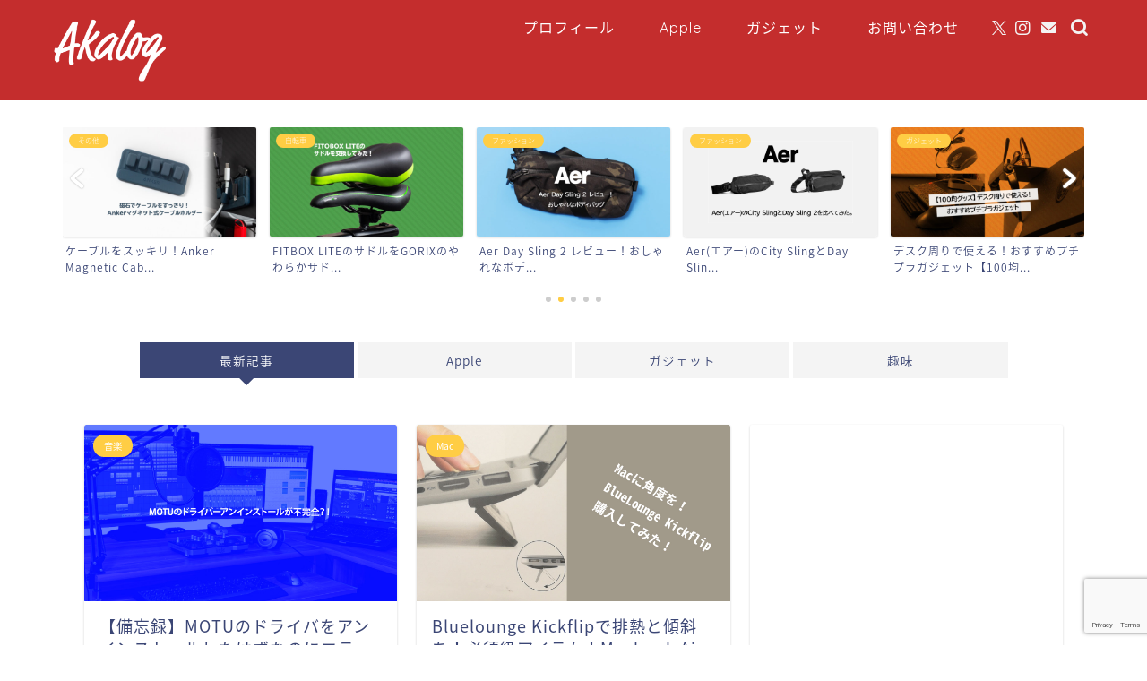

--- FILE ---
content_type: text/html; charset=UTF-8
request_url: https://blog.aka-six.com/page/4
body_size: 21947
content:
<!DOCTYPE html><html lang="ja"><head prefix="og: http://ogp.me/ns# fb: http://ogp.me/ns/fb# article: http://ogp.me/ns/article#"><meta charset="utf-8"><meta http-equiv="X-UA-Compatible" content="IE=edge"><meta name="viewport" content="width=device-width, initial-scale=1"><meta property="og:type" content="blog"><meta property="og:title" content="AKALOG｜音楽/PC/ガジェット/Appleが好き"><meta property="og:url" content="https://blog.aka-six.com"><meta property="og:description" content=""><meta property="og:image" content="https://blog.aka-six.com/wp/wp-content/themes/jin/img/bg_default.jpg"><meta property="og:site_name" content="AKALOG"><meta property="fb:admins" content=""><meta name="twitter:card" content="summary_large_image"><meta name="twitter:site" content="@akalog_ak6"><link rel="canonical" href="https://blog.aka-six.com"><title>AKALOG｜音楽/PC/ガジェット/Appleが好き</title><meta name='robots' content='max-image-preview:large' /><link rel='dns-prefetch' href='//cdnjs.cloudflare.com' /><link rel='dns-prefetch' href='//use.fontawesome.com' /><link rel="alternate" type="application/rss+xml" title="AKALOG &raquo; フィード" href="https://blog.aka-six.com/feed" /><link rel="alternate" type="application/rss+xml" title="AKALOG &raquo; コメントフィード" href="https://blog.aka-six.com/comments/feed" /><style id='wp-img-auto-sizes-contain-inline-css' type='text/css'>img:is([sizes=auto i],[sizes^="auto," i]){contain-intrinsic-size:3000px 1500px}
/*# sourceURL=wp-img-auto-sizes-contain-inline-css */</style><style id='wp-emoji-styles-inline-css' type='text/css'>img.wp-smiley, img.emoji {
		display: inline !important;
		border: none !important;
		box-shadow: none !important;
		height: 1em !important;
		width: 1em !important;
		margin: 0 0.07em !important;
		vertical-align: -0.1em !important;
		background: none !important;
		padding: 0 !important;
	}
/*# sourceURL=wp-emoji-styles-inline-css */</style><style id='wp-block-library-inline-css' type='text/css'>:root{--wp-block-synced-color:#7a00df;--wp-block-synced-color--rgb:122,0,223;--wp-bound-block-color:var(--wp-block-synced-color);--wp-editor-canvas-background:#ddd;--wp-admin-theme-color:#007cba;--wp-admin-theme-color--rgb:0,124,186;--wp-admin-theme-color-darker-10:#006ba1;--wp-admin-theme-color-darker-10--rgb:0,107,160.5;--wp-admin-theme-color-darker-20:#005a87;--wp-admin-theme-color-darker-20--rgb:0,90,135;--wp-admin-border-width-focus:2px}@media (min-resolution:192dpi){:root{--wp-admin-border-width-focus:1.5px}}.wp-element-button{cursor:pointer}:root .has-very-light-gray-background-color{background-color:#eee}:root .has-very-dark-gray-background-color{background-color:#313131}:root .has-very-light-gray-color{color:#eee}:root .has-very-dark-gray-color{color:#313131}:root .has-vivid-green-cyan-to-vivid-cyan-blue-gradient-background{background:linear-gradient(135deg,#00d084,#0693e3)}:root .has-purple-crush-gradient-background{background:linear-gradient(135deg,#34e2e4,#4721fb 50%,#ab1dfe)}:root .has-hazy-dawn-gradient-background{background:linear-gradient(135deg,#faaca8,#dad0ec)}:root .has-subdued-olive-gradient-background{background:linear-gradient(135deg,#fafae1,#67a671)}:root .has-atomic-cream-gradient-background{background:linear-gradient(135deg,#fdd79a,#004a59)}:root .has-nightshade-gradient-background{background:linear-gradient(135deg,#330968,#31cdcf)}:root .has-midnight-gradient-background{background:linear-gradient(135deg,#020381,#2874fc)}:root{--wp--preset--font-size--normal:16px;--wp--preset--font-size--huge:42px}.has-regular-font-size{font-size:1em}.has-larger-font-size{font-size:2.625em}.has-normal-font-size{font-size:var(--wp--preset--font-size--normal)}.has-huge-font-size{font-size:var(--wp--preset--font-size--huge)}.has-text-align-center{text-align:center}.has-text-align-left{text-align:left}.has-text-align-right{text-align:right}.has-fit-text{white-space:nowrap!important}#end-resizable-editor-section{display:none}.aligncenter{clear:both}.items-justified-left{justify-content:flex-start}.items-justified-center{justify-content:center}.items-justified-right{justify-content:flex-end}.items-justified-space-between{justify-content:space-between}.screen-reader-text{border:0;clip-path:inset(50%);height:1px;margin:-1px;overflow:hidden;padding:0;position:absolute;width:1px;word-wrap:normal!important}.screen-reader-text:focus{background-color:#ddd;clip-path:none;color:#444;display:block;font-size:1em;height:auto;left:5px;line-height:normal;padding:15px 23px 14px;text-decoration:none;top:5px;width:auto;z-index:100000}html :where(.has-border-color){border-style:solid}html :where([style*=border-top-color]){border-top-style:solid}html :where([style*=border-right-color]){border-right-style:solid}html :where([style*=border-bottom-color]){border-bottom-style:solid}html :where([style*=border-left-color]){border-left-style:solid}html :where([style*=border-width]){border-style:solid}html :where([style*=border-top-width]){border-top-style:solid}html :where([style*=border-right-width]){border-right-style:solid}html :where([style*=border-bottom-width]){border-bottom-style:solid}html :where([style*=border-left-width]){border-left-style:solid}html :where(img[class*=wp-image-]){height:auto;max-width:100%}:where(figure){margin:0 0 1em}html :where(.is-position-sticky){--wp-admin--admin-bar--position-offset:var(--wp-admin--admin-bar--height,0px)}@media screen and (max-width:600px){html :where(.is-position-sticky){--wp-admin--admin-bar--position-offset:0px}}

/*# sourceURL=wp-block-library-inline-css */</style><style id='global-styles-inline-css' type='text/css'>:root{--wp--preset--aspect-ratio--square: 1;--wp--preset--aspect-ratio--4-3: 4/3;--wp--preset--aspect-ratio--3-4: 3/4;--wp--preset--aspect-ratio--3-2: 3/2;--wp--preset--aspect-ratio--2-3: 2/3;--wp--preset--aspect-ratio--16-9: 16/9;--wp--preset--aspect-ratio--9-16: 9/16;--wp--preset--color--black: #000000;--wp--preset--color--cyan-bluish-gray: #abb8c3;--wp--preset--color--white: #ffffff;--wp--preset--color--pale-pink: #f78da7;--wp--preset--color--vivid-red: #cf2e2e;--wp--preset--color--luminous-vivid-orange: #ff6900;--wp--preset--color--luminous-vivid-amber: #fcb900;--wp--preset--color--light-green-cyan: #7bdcb5;--wp--preset--color--vivid-green-cyan: #00d084;--wp--preset--color--pale-cyan-blue: #8ed1fc;--wp--preset--color--vivid-cyan-blue: #0693e3;--wp--preset--color--vivid-purple: #9b51e0;--wp--preset--gradient--vivid-cyan-blue-to-vivid-purple: linear-gradient(135deg,rgb(6,147,227) 0%,rgb(155,81,224) 100%);--wp--preset--gradient--light-green-cyan-to-vivid-green-cyan: linear-gradient(135deg,rgb(122,220,180) 0%,rgb(0,208,130) 100%);--wp--preset--gradient--luminous-vivid-amber-to-luminous-vivid-orange: linear-gradient(135deg,rgb(252,185,0) 0%,rgb(255,105,0) 100%);--wp--preset--gradient--luminous-vivid-orange-to-vivid-red: linear-gradient(135deg,rgb(255,105,0) 0%,rgb(207,46,46) 100%);--wp--preset--gradient--very-light-gray-to-cyan-bluish-gray: linear-gradient(135deg,rgb(238,238,238) 0%,rgb(169,184,195) 100%);--wp--preset--gradient--cool-to-warm-spectrum: linear-gradient(135deg,rgb(74,234,220) 0%,rgb(151,120,209) 20%,rgb(207,42,186) 40%,rgb(238,44,130) 60%,rgb(251,105,98) 80%,rgb(254,248,76) 100%);--wp--preset--gradient--blush-light-purple: linear-gradient(135deg,rgb(255,206,236) 0%,rgb(152,150,240) 100%);--wp--preset--gradient--blush-bordeaux: linear-gradient(135deg,rgb(254,205,165) 0%,rgb(254,45,45) 50%,rgb(107,0,62) 100%);--wp--preset--gradient--luminous-dusk: linear-gradient(135deg,rgb(255,203,112) 0%,rgb(199,81,192) 50%,rgb(65,88,208) 100%);--wp--preset--gradient--pale-ocean: linear-gradient(135deg,rgb(255,245,203) 0%,rgb(182,227,212) 50%,rgb(51,167,181) 100%);--wp--preset--gradient--electric-grass: linear-gradient(135deg,rgb(202,248,128) 0%,rgb(113,206,126) 100%);--wp--preset--gradient--midnight: linear-gradient(135deg,rgb(2,3,129) 0%,rgb(40,116,252) 100%);--wp--preset--font-size--small: 13px;--wp--preset--font-size--medium: 20px;--wp--preset--font-size--large: 36px;--wp--preset--font-size--x-large: 42px;--wp--preset--spacing--20: 0.44rem;--wp--preset--spacing--30: 0.67rem;--wp--preset--spacing--40: 1rem;--wp--preset--spacing--50: 1.5rem;--wp--preset--spacing--60: 2.25rem;--wp--preset--spacing--70: 3.38rem;--wp--preset--spacing--80: 5.06rem;--wp--preset--shadow--natural: 6px 6px 9px rgba(0, 0, 0, 0.2);--wp--preset--shadow--deep: 12px 12px 50px rgba(0, 0, 0, 0.4);--wp--preset--shadow--sharp: 6px 6px 0px rgba(0, 0, 0, 0.2);--wp--preset--shadow--outlined: 6px 6px 0px -3px rgb(255, 255, 255), 6px 6px rgb(0, 0, 0);--wp--preset--shadow--crisp: 6px 6px 0px rgb(0, 0, 0);}:where(.is-layout-flex){gap: 0.5em;}:where(.is-layout-grid){gap: 0.5em;}body .is-layout-flex{display: flex;}.is-layout-flex{flex-wrap: wrap;align-items: center;}.is-layout-flex > :is(*, div){margin: 0;}body .is-layout-grid{display: grid;}.is-layout-grid > :is(*, div){margin: 0;}:where(.wp-block-columns.is-layout-flex){gap: 2em;}:where(.wp-block-columns.is-layout-grid){gap: 2em;}:where(.wp-block-post-template.is-layout-flex){gap: 1.25em;}:where(.wp-block-post-template.is-layout-grid){gap: 1.25em;}.has-black-color{color: var(--wp--preset--color--black) !important;}.has-cyan-bluish-gray-color{color: var(--wp--preset--color--cyan-bluish-gray) !important;}.has-white-color{color: var(--wp--preset--color--white) !important;}.has-pale-pink-color{color: var(--wp--preset--color--pale-pink) !important;}.has-vivid-red-color{color: var(--wp--preset--color--vivid-red) !important;}.has-luminous-vivid-orange-color{color: var(--wp--preset--color--luminous-vivid-orange) !important;}.has-luminous-vivid-amber-color{color: var(--wp--preset--color--luminous-vivid-amber) !important;}.has-light-green-cyan-color{color: var(--wp--preset--color--light-green-cyan) !important;}.has-vivid-green-cyan-color{color: var(--wp--preset--color--vivid-green-cyan) !important;}.has-pale-cyan-blue-color{color: var(--wp--preset--color--pale-cyan-blue) !important;}.has-vivid-cyan-blue-color{color: var(--wp--preset--color--vivid-cyan-blue) !important;}.has-vivid-purple-color{color: var(--wp--preset--color--vivid-purple) !important;}.has-black-background-color{background-color: var(--wp--preset--color--black) !important;}.has-cyan-bluish-gray-background-color{background-color: var(--wp--preset--color--cyan-bluish-gray) !important;}.has-white-background-color{background-color: var(--wp--preset--color--white) !important;}.has-pale-pink-background-color{background-color: var(--wp--preset--color--pale-pink) !important;}.has-vivid-red-background-color{background-color: var(--wp--preset--color--vivid-red) !important;}.has-luminous-vivid-orange-background-color{background-color: var(--wp--preset--color--luminous-vivid-orange) !important;}.has-luminous-vivid-amber-background-color{background-color: var(--wp--preset--color--luminous-vivid-amber) !important;}.has-light-green-cyan-background-color{background-color: var(--wp--preset--color--light-green-cyan) !important;}.has-vivid-green-cyan-background-color{background-color: var(--wp--preset--color--vivid-green-cyan) !important;}.has-pale-cyan-blue-background-color{background-color: var(--wp--preset--color--pale-cyan-blue) !important;}.has-vivid-cyan-blue-background-color{background-color: var(--wp--preset--color--vivid-cyan-blue) !important;}.has-vivid-purple-background-color{background-color: var(--wp--preset--color--vivid-purple) !important;}.has-black-border-color{border-color: var(--wp--preset--color--black) !important;}.has-cyan-bluish-gray-border-color{border-color: var(--wp--preset--color--cyan-bluish-gray) !important;}.has-white-border-color{border-color: var(--wp--preset--color--white) !important;}.has-pale-pink-border-color{border-color: var(--wp--preset--color--pale-pink) !important;}.has-vivid-red-border-color{border-color: var(--wp--preset--color--vivid-red) !important;}.has-luminous-vivid-orange-border-color{border-color: var(--wp--preset--color--luminous-vivid-orange) !important;}.has-luminous-vivid-amber-border-color{border-color: var(--wp--preset--color--luminous-vivid-amber) !important;}.has-light-green-cyan-border-color{border-color: var(--wp--preset--color--light-green-cyan) !important;}.has-vivid-green-cyan-border-color{border-color: var(--wp--preset--color--vivid-green-cyan) !important;}.has-pale-cyan-blue-border-color{border-color: var(--wp--preset--color--pale-cyan-blue) !important;}.has-vivid-cyan-blue-border-color{border-color: var(--wp--preset--color--vivid-cyan-blue) !important;}.has-vivid-purple-border-color{border-color: var(--wp--preset--color--vivid-purple) !important;}.has-vivid-cyan-blue-to-vivid-purple-gradient-background{background: var(--wp--preset--gradient--vivid-cyan-blue-to-vivid-purple) !important;}.has-light-green-cyan-to-vivid-green-cyan-gradient-background{background: var(--wp--preset--gradient--light-green-cyan-to-vivid-green-cyan) !important;}.has-luminous-vivid-amber-to-luminous-vivid-orange-gradient-background{background: var(--wp--preset--gradient--luminous-vivid-amber-to-luminous-vivid-orange) !important;}.has-luminous-vivid-orange-to-vivid-red-gradient-background{background: var(--wp--preset--gradient--luminous-vivid-orange-to-vivid-red) !important;}.has-very-light-gray-to-cyan-bluish-gray-gradient-background{background: var(--wp--preset--gradient--very-light-gray-to-cyan-bluish-gray) !important;}.has-cool-to-warm-spectrum-gradient-background{background: var(--wp--preset--gradient--cool-to-warm-spectrum) !important;}.has-blush-light-purple-gradient-background{background: var(--wp--preset--gradient--blush-light-purple) !important;}.has-blush-bordeaux-gradient-background{background: var(--wp--preset--gradient--blush-bordeaux) !important;}.has-luminous-dusk-gradient-background{background: var(--wp--preset--gradient--luminous-dusk) !important;}.has-pale-ocean-gradient-background{background: var(--wp--preset--gradient--pale-ocean) !important;}.has-electric-grass-gradient-background{background: var(--wp--preset--gradient--electric-grass) !important;}.has-midnight-gradient-background{background: var(--wp--preset--gradient--midnight) !important;}.has-small-font-size{font-size: var(--wp--preset--font-size--small) !important;}.has-medium-font-size{font-size: var(--wp--preset--font-size--medium) !important;}.has-large-font-size{font-size: var(--wp--preset--font-size--large) !important;}.has-x-large-font-size{font-size: var(--wp--preset--font-size--x-large) !important;}
/*# sourceURL=global-styles-inline-css */</style><style id='classic-theme-styles-inline-css' type='text/css'>/*! This file is auto-generated */
.wp-block-button__link{color:#fff;background-color:#32373c;border-radius:9999px;box-shadow:none;text-decoration:none;padding:calc(.667em + 2px) calc(1.333em + 2px);font-size:1.125em}.wp-block-file__button{background:#32373c;color:#fff;text-decoration:none}
/*# sourceURL=/wp-includes/css/classic-themes.min.css */</style><link rel='stylesheet' id='contact-form-7-css' href='https://blog.aka-six.com/wp/wp-content/cache/autoptimize/autoptimize_single_64ac31699f5326cb3c76122498b76f66.php?ver=6.1.4' type='text/css' media='all' /><link rel='stylesheet' id='parent-style-css' href='https://blog.aka-six.com/wp/wp-content/cache/autoptimize/autoptimize_single_f6fb36f3a133c29cc3b75cc16791f523.php?ver=6.9' type='text/css' media='all' /><link rel='stylesheet' id='theme-style-css' href='https://blog.aka-six.com/wp/wp-content/themes/jin-child/style.css?ver=6.9' type='text/css' media='all' /><link rel='stylesheet' id='fontawesome-style-css' href='https://use.fontawesome.com/releases/v5.6.3/css/all.css?ver=6.9' type='text/css' media='all' /><link rel='stylesheet' id='swiper-style-css' href='https://cdnjs.cloudflare.com/ajax/libs/Swiper/4.0.7/css/swiper.min.css?ver=6.9' type='text/css' media='all' /> <script type="text/javascript" src="https://blog.aka-six.com/wp/wp-includes/js/jquery/jquery.min.js?ver=3.7.1" id="jquery-core-js"></script> <script defer type="text/javascript" src="https://blog.aka-six.com/wp/wp-includes/js/jquery/jquery-migrate.min.js?ver=3.4.1" id="jquery-migrate-js"></script> <link rel="https://api.w.org/" href="https://blog.aka-six.com/wp-json/" /><style type="text/css">#wrapper {
			background-color: #fff;
			background-image: url();
					}

		.related-entry-headline-text span:before,
		#comment-title span:before,
		#reply-title span:before {
			background-color: #3b4675;
			border-color: #3b4675 !important;
		}

		#breadcrumb:after,
		#page-top a {
			background-color: #c42d2d;
		}

		footer {
			background-color: #c42d2d;
		}

		.footer-inner a,
		#copyright,
		#copyright-center {
			border-color: #fff !important;
			color: #fff !important;
		}

		#footer-widget-area {
			border-color: #fff !important;
		}

		.page-top-footer a {
			color: #c42d2d !important;
		}

		#breadcrumb ul li,
		#breadcrumb ul li a {
			color: #c42d2d !important;
		}

		body,
		a,
		a:link,
		a:visited,
		.my-profile,
		.widgettitle,
		.tabBtn-mag label {
			color: #3b4675;
		}

		a:hover {
			color: #008db7;
		}

		.widget_nav_menu ul>li>a:before,
		.widget_categories ul>li>a:before,
		.widget_pages ul>li>a:before,
		.widget_recent_entries ul>li>a:before,
		.widget_archive ul>li>a:before,
		.widget_archive form:after,
		.widget_categories form:after,
		.widget_nav_menu ul>li>ul.sub-menu>li>a:before,
		.widget_categories ul>li>.children>li>a:before,
		.widget_pages ul>li>.children>li>a:before,
		.widget_nav_menu ul>li>ul.sub-menu>li>ul.sub-menu li>a:before,
		.widget_categories ul>li>.children>li>.children li>a:before,
		.widget_pages ul>li>.children>li>.children li>a:before {
			color: #3b4675;
		}

		.widget_nav_menu ul .sub-menu .sub-menu li a:before {
			background-color: #3b4675 !important;
		}

		.d--labeling-act-border {
			border-color: rgba(59, 70, 117, 0.18);
		}

		.c--labeling-act.d--labeling-act-solid {
			background-color: rgba(59, 70, 117, 0.06);
		}

		.a--labeling-act {
			color: rgba(59, 70, 117, 0.6);
		}

		.a--labeling-small-act span {
			background-color: rgba(59, 70, 117, 0.21);
		}

		.c--labeling-act.d--labeling-act-strong {
			background-color: rgba(59, 70, 117, 0.045);
		}

		.d--labeling-act-strong .a--labeling-act {
			color: rgba(59, 70, 117, 0.75);
		}


		footer .footer-widget,
		footer .footer-widget a,
		footer .footer-widget ul li,
		.footer-widget.widget_nav_menu ul>li>a:before,
		.footer-widget.widget_categories ul>li>a:before,
		.footer-widget.widget_recent_entries ul>li>a:before,
		.footer-widget.widget_pages ul>li>a:before,
		.footer-widget.widget_archive ul>li>a:before,
		footer .widget_tag_cloud .tagcloud a:before {
			color: #fff !important;
			border-color: #fff !important;
		}

		footer .footer-widget .widgettitle {
			color: #fff !important;
			border-color: #ffcd44 !important;
		}

		footer .widget_nav_menu ul .children .children li a:before,
		footer .widget_categories ul .children .children li a:before,
		footer .widget_nav_menu ul .sub-menu .sub-menu li a:before {
			background-color: #fff !important;
		}

		#drawernav a:hover,
		.post-list-title,
		#prev-next p,
		#toc_container .toc_list li a {
			color: #3b4675 !important;
		}

		#header-box {
			background-color: #c42d2d;
		}

		@media (min-width: 768px) {

			#header-box .header-box10-bg:before,
			#header-box .header-box11-bg:before {
				border-radius: 2px;
			}
		}

		@media (min-width: 768px) {
			.top-image-meta {
				margin-top: calc(0px - 30px);
			}
		}

		@media (min-width: 1200px) {
			.top-image-meta {
				margin-top: calc(0px);
			}
		}

		.pickup-contents:before {
			background-color: #c42d2d !important;
		}

		.main-image-text {
			color: #555;
		}

		.main-image-text-sub {
			color: #555;
		}

		@media (min-width: 481px) {
			#site-info {
				padding-top: 16px !important;
				padding-bottom: 16px !important;
			}
		}

		#site-info span a {
			color: #f4f4f4 !important;
		}

		#headmenu .headsns .line a svg {
			fill: #f4f4f4 !important;
		}

		#headmenu .headsns a,
		#headmenu {
			color: #f4f4f4 !important;
			border-color: #f4f4f4 !important;
		}

		.profile-follow .line-sns a svg {
			fill: #3b4675 !important;
		}

		.profile-follow .line-sns a:hover svg {
			fill: #ffcd44 !important;
		}

		.profile-follow a {
			color: #3b4675 !important;
			border-color: #3b4675 !important;
		}

		.profile-follow a:hover,
		#headmenu .headsns a:hover {
			color: #ffcd44 !important;
			border-color: #ffcd44 !important;
		}

		.search-box:hover {
			color: #ffcd44 !important;
			border-color: #ffcd44 !important;
		}

		#header #headmenu .headsns .line a:hover svg {
			fill: #ffcd44 !important;
		}

		.cps-icon-bar,
		#navtoggle:checked+.sp-menu-open .cps-icon-bar {
			background-color: #f4f4f4;
		}

		#nav-container {
			background-color: #fff;
		}

		.menu-box .menu-item svg {
			fill: #ffffff;
		}

		#drawernav ul.menu-box>li>a,
		#drawernav2 ul.menu-box>li>a,
		#drawernav3 ul.menu-box>li>a,
		#drawernav4 ul.menu-box>li>a,
		#drawernav5 ul.menu-box>li>a,
		#drawernav ul.menu-box>li.menu-item-has-children:after,
		#drawernav2 ul.menu-box>li.menu-item-has-children:after,
		#drawernav3 ul.menu-box>li.menu-item-has-children:after,
		#drawernav4 ul.menu-box>li.menu-item-has-children:after,
		#drawernav5 ul.menu-box>li.menu-item-has-children:after {
			color: #ffffff !important;
		}

		#drawernav ul.menu-box li a,
		#drawernav2 ul.menu-box li a,
		#drawernav3 ul.menu-box li a,
		#drawernav4 ul.menu-box li a,
		#drawernav5 ul.menu-box li a {
			font-size: 16px !important;
		}

		#drawernav3 ul.menu-box>li {
			color: #3b4675 !important;
		}

		#drawernav4 .menu-box>.menu-item>a:after,
		#drawernav3 .menu-box>.menu-item>a:after,
		#drawernav .menu-box>.menu-item>a:after {
			background-color: #ffffff !important;
		}

		#drawernav2 .menu-box>.menu-item:hover,
		#drawernav5 .menu-box>.menu-item:hover {
			border-top-color: #3b4675 !important;
		}

		.cps-info-bar a {
			background-color: #ffcd44 !important;
		}

		@media (min-width: 768px) {
			#main-contents-one .post-list-mag .post-list-item {
				width: 32%;
			}

			#main-contents-one .post-list-mag .post-list-item:not(:nth-child(3n)) {
				margin-right: 2%;
			}

			.tabBtn-mag {
				width: 85%;
				margin-bottom: 40px;
			}

			.tabBtn-mag label {
				padding: 10px 20px;
			}
		}

		@media (min-width: 768px) {

			#tab-1:checked~.tabBtn-mag li [for="tab-1"]:after,
			#tab-2:checked~.tabBtn-mag li [for="tab-2"]:after,
			#tab-3:checked~.tabBtn-mag li [for="tab-3"]:after,
			#tab-4:checked~.tabBtn-mag li [for="tab-4"]:after {
				border-top-color: #3b4675 !important;
			}

			.tabBtn-mag label {
				border-bottom-color: #3b4675 !important;
			}
		}

		#tab-1:checked~.tabBtn-mag li [for="tab-1"],
		#tab-2:checked~.tabBtn-mag li [for="tab-2"],
		#tab-3:checked~.tabBtn-mag li [for="tab-3"],
		#tab-4:checked~.tabBtn-mag li [for="tab-4"],
		#prev-next a.next:after,
		#prev-next a.prev:after,
		.more-cat-button a:hover span:before {
			background-color: #3b4675 !important;
		}


		.swiper-slide .post-list-cat,
		.post-list-mag .post-list-cat,
		.post-list-mag3col .post-list-cat,
		.post-list-mag-sp1col .post-list-cat,
		.swiper-pagination-bullet-active,
		.pickup-cat,
		.post-list .post-list-cat,
		#breadcrumb .bcHome a:hover span:before,
		.popular-item:nth-child(1) .pop-num,
		.popular-item:nth-child(2) .pop-num,
		.popular-item:nth-child(3) .pop-num {
			background-color: #ffcd44 !important;
		}

		.sidebar-btn a,
		.profile-sns-menu {
			background-color: #ffcd44 !important;
		}

		.sp-sns-menu a,
		.pickup-contents-box a:hover .pickup-title {
			border-color: #3b4675 !important;
			color: #3b4675 !important;
		}

		.pro-line svg {
			fill: #3b4675 !important;
		}

		.cps-post-cat a,
		.meta-cat,
		.popular-cat {
			background-color: #ffcd44 !important;
			border-color: #ffcd44 !important;
		}

		.tagicon,
		.tag-box a,
		#toc_container .toc_list>li,
		#toc_container .toc_title {
			color: #3b4675 !important;
		}

		.widget_tag_cloud a::before {
			color: #3b4675 !important;
		}

		.tag-box a,
		#toc_container:before {
			border-color: #3b4675 !important;
		}

		.cps-post-cat a:hover {
			color: #008db7 !important;
		}

		.pagination li:not([class*="current"]) a:hover,
		.widget_tag_cloud a:hover {
			background-color: #3b4675 !important;
		}

		.pagination li:not([class*="current"]) a:hover {
			opacity: 0.5 !important;
		}

		.pagination li.current a {
			background-color: #3b4675 !important;
			border-color: #3b4675 !important;
		}

		.nextpage a:hover span {
			color: #3b4675 !important;
			border-color: #3b4675 !important;
		}

		.cta-content:before {
			background-color: #6FBFCA !important;
		}

		.cta-text,
		.info-title {
			color: #fff !important;
		}

		#footer-widget-area.footer_style1 .widgettitle {
			border-color: #ffcd44 !important;
		}

		.sidebar_style1 .widgettitle,
		.sidebar_style5 .widgettitle {
			border-color: #3b4675 !important;
		}

		.sidebar_style2 .widgettitle,
		.sidebar_style4 .widgettitle,
		.sidebar_style6 .widgettitle,
		#home-bottom-widget .widgettitle,
		#home-top-widget .widgettitle,
		#post-bottom-widget .widgettitle,
		#post-top-widget .widgettitle {
			background-color: #3b4675 !important;
		}

		#home-bottom-widget .widget_search .search-box input[type="submit"],
		#home-top-widget .widget_search .search-box input[type="submit"],
		#post-bottom-widget .widget_search .search-box input[type="submit"],
		#post-top-widget .widget_search .search-box input[type="submit"] {
			background-color: #ffcd44 !important;
		}

		.tn-logo-size {
			font-size: 50% !important;
		}

		@media (min-width: 481px) {
			.tn-logo-size img {
				width: calc(50%*0.5) !important;
			}
		}

		@media (min-width: 768px) {
			.tn-logo-size img {
				width: calc(50%*2.2) !important;
			}
		}

		@media (min-width: 1200px) {
			.tn-logo-size img {
				width: 50% !important;
			}
		}

		.sp-logo-size {
			font-size: 100% !important;
		}

		.sp-logo-size img {
			width: 100% !important;
		}

		.cps-post-main ul>li:before,
		.cps-post-main ol>li:before {
			background-color: #ffcd44 !important;
		}

		.profile-card .profile-title {
			background-color: #3b4675 !important;
		}

		.profile-card {
			border-color: #3b4675 !important;
		}

		.cps-post-main a {
			color: #008db7;
		}

		.cps-post-main .marker {
			background: -webkit-linear-gradient(transparent 60%, #ffcedb 0%);
			background: linear-gradient(transparent 60%, #ffcedb 0%);
		}

		.cps-post-main .marker2 {
			background: -webkit-linear-gradient(transparent 60%, #a9eaf2 0%);
			background: linear-gradient(transparent 60%, #a9eaf2 0%);
		}

		.cps-post-main .jic-sc {
			color: #e9546b;
		}


		.simple-box1 {
			border-color: #ef9b9b !important;
		}

		.simple-box2 {
			border-color: #f2bf7d !important;
		}

		.simple-box3 {
			border-color: #b5e28a !important;
		}

		.simple-box4 {
			border-color: #7badd8 !important;
		}

		.simple-box4:before {
			background-color: #7badd8;
		}

		.simple-box5 {
			border-color: #e896c7 !important;
		}

		.simple-box5:before {
			background-color: #e896c7;
		}

		.simple-box6 {
			background-color: #fffdef !important;
		}

		.simple-box7 {
			border-color: #def1f9 !important;
		}

		.simple-box7:before {
			background-color: #def1f9 !important;
		}

		.simple-box8 {
			border-color: #96ddc1 !important;
		}

		.simple-box8:before {
			background-color: #96ddc1 !important;
		}

		.simple-box9:before {
			background-color: #e1c0e8 !important;
		}

		.simple-box9:after {
			border-color: #e1c0e8 #e1c0e8 #fff #fff !important;
		}

		.kaisetsu-box1:before,
		.kaisetsu-box1-title {
			background-color: #ffb49e !important;
		}

		.kaisetsu-box2 {
			border-color: #89c2f4 !important;
		}

		.kaisetsu-box2-title {
			background-color: #89c2f4 !important;
		}

		.kaisetsu-box4 {
			border-color: #ea91a9 !important;
		}

		.kaisetsu-box4-title {
			background-color: #ea91a9 !important;
		}

		.kaisetsu-box5:before {
			background-color: #57b3ba !important;
		}

		.kaisetsu-box5-title {
			background-color: #57b3ba !important;
		}

		.concept-box1 {
			border-color: #85db8f !important;
		}

		.concept-box1:after {
			background-color: #85db8f !important;
		}

		.concept-box1:before {
			content: "ポイント" !important;
			color: #85db8f !important;
		}

		.concept-box2 {
			border-color: #f7cf6a !important;
		}

		.concept-box2:after {
			background-color: #f7cf6a !important;
		}

		.concept-box2:before {
			content: "注意点" !important;
			color: #f7cf6a !important;
		}

		.concept-box3 {
			border-color: #86cee8 !important;
		}

		.concept-box3:after {
			background-color: #86cee8 !important;
		}

		.concept-box3:before {
			content: "良い例" !important;
			color: #86cee8 !important;
		}

		.concept-box4 {
			border-color: #ed8989 !important;
		}

		.concept-box4:after {
			background-color: #ed8989 !important;
		}

		.concept-box4:before {
			content: "悪い例" !important;
			color: #ed8989 !important;
		}

		.concept-box5 {
			border-color: #9e9e9e !important;
		}

		.concept-box5:after {
			background-color: #9e9e9e !important;
		}

		.concept-box5:before {
			content: "参考" !important;
			color: #9e9e9e !important;
		}

		.concept-box6 {
			border-color: #8eaced !important;
		}

		.concept-box6:after {
			background-color: #8eaced !important;
		}

		.concept-box6:before {
			content: "メモ" !important;
			color: #8eaced !important;
		}

		.innerlink-box1,
		.blog-card {
			border-color: #73bc9b !important;
		}

		.innerlink-box1-title {
			background-color: #73bc9b !important;
			border-color: #73bc9b !important;
		}

		.innerlink-box1:before,
		.blog-card-hl-box {
			background-color: #73bc9b !important;
		}

		.jin-ac-box01-title::after {
			color: #3b4675;
		}

		.color-button01 a,
		.color-button01 a:hover,
		.color-button01:before {
			background-color: #008db7 !important;
		}

		.top-image-btn-color a,
		.top-image-btn-color a:hover,
		.top-image-btn-color:before {
			background-color: #ffcd44 !important;
		}

		.color-button02 a,
		.color-button02 a:hover,
		.color-button02:before {
			background-color: #d9333f !important;
		}

		.color-button01-big a,
		.color-button01-big a:hover,
		.color-button01-big:before {
			background-color: #3296d1 !important;
		}

		.color-button01-big a,
		.color-button01-big:before {
			border-radius: 5px !important;
		}

		.color-button01-big a {
			padding-top: 20px !important;
			padding-bottom: 20px !important;
		}

		.color-button02-big a,
		.color-button02-big a:hover,
		.color-button02-big:before {
			background-color: #83d159 !important;
		}

		.color-button02-big a,
		.color-button02-big:before {
			border-radius: 5px !important;
		}

		.color-button02-big a {
			padding-top: 20px !important;
			padding-bottom: 20px !important;
		}

		.color-button01-big {
			width: 75% !important;
		}

		.color-button02-big {
			width: 75% !important;
		}

		.top-image-btn-color:before,
		.color-button01:before,
		.color-button02:before,
		.color-button01-big:before,
		.color-button02-big:before {
			bottom: -1px;
			left: -1px;
			width: 100%;
			height: 100%;
			border-radius: 6px;
			box-shadow: 0px 1px 5px 0px rgba(0, 0, 0, 0.25);
			-webkit-transition: all .4s;
			transition: all .4s;
		}

		.top-image-btn-color a:hover,
		.color-button01 a:hover,
		.color-button02 a:hover,
		.color-button01-big a:hover,
		.color-button02-big a:hover {
			-webkit-transform: translateY(2px);
			transform: translateY(2px);
			-webkit-filter: brightness(0.95);
			filter: brightness(0.95);
		}

		.top-image-btn-color:hover:before,
		.color-button01:hover:before,
		.color-button02:hover:before,
		.color-button01-big:hover:before,
		.color-button02-big:hover:before {
			-webkit-transform: translateY(2px);
			transform: translateY(2px);
			box-shadow: none !important;
		}

		.h2-style01 h2,
		.h2-style02 h2:before,
		.h2-style03 h2,
		.h2-style04 h2:before,
		.h2-style05 h2,
		.h2-style07 h2:before,
		.h2-style07 h2:after,
		.h3-style03 h3:before,
		.h3-style02 h3:before,
		.h3-style05 h3:before,
		.h3-style07 h3:before,
		.h2-style08 h2:after,
		.h2-style10 h2:before,
		.h2-style10 h2:after,
		.h3-style02 h3:after,
		.h4-style02 h4:before {
			background-color: #3b4675 !important;
		}

		.h3-style01 h3,
		.h3-style04 h3,
		.h3-style05 h3,
		.h3-style06 h3,
		.h4-style01 h4,
		.h2-style02 h2,
		.h2-style08 h2,
		.h2-style08 h2:before,
		.h2-style09 h2,
		.h4-style03 h4 {
			border-color: #3b4675 !important;
		}

		.h2-style05 h2:before {
			border-top-color: #3b4675 !important;
		}

		.h2-style06 h2:before,
		.sidebar_style3 .widgettitle:after {
			background-image: linear-gradient(-45deg,
					transparent 25%,
					#3b4675 25%,
					#3b4675 50%,
					transparent 50%,
					transparent 75%,
					#3b4675 75%,
					#3b4675);
		}

		.jin-h2-icons.h2-style02 h2 .jic:before,
		.jin-h2-icons.h2-style04 h2 .jic:before,
		.jin-h2-icons.h2-style06 h2 .jic:before,
		.jin-h2-icons.h2-style07 h2 .jic:before,
		.jin-h2-icons.h2-style08 h2 .jic:before,
		.jin-h2-icons.h2-style09 h2 .jic:before,
		.jin-h2-icons.h2-style10 h2 .jic:before,
		.jin-h3-icons.h3-style01 h3 .jic:before,
		.jin-h3-icons.h3-style02 h3 .jic:before,
		.jin-h3-icons.h3-style03 h3 .jic:before,
		.jin-h3-icons.h3-style04 h3 .jic:before,
		.jin-h3-icons.h3-style05 h3 .jic:before,
		.jin-h3-icons.h3-style06 h3 .jic:before,
		.jin-h3-icons.h3-style07 h3 .jic:before,
		.jin-h4-icons.h4-style01 h4 .jic:before,
		.jin-h4-icons.h4-style02 h4 .jic:before,
		.jin-h4-icons.h4-style03 h4 .jic:before,
		.jin-h4-icons.h4-style04 h4 .jic:before {
			color: #3b4675;
		}

		@media all and (-ms-high-contrast:none) {

			*::-ms-backdrop,
			.color-button01:before,
			.color-button02:before,
			.color-button01-big:before,
			.color-button02-big:before {
				background-color: #595857 !important;
			}
		}

		.jin-lp-h2 h2,
		.jin-lp-h2 h2 {
			background-color: transparent !important;
			border-color: transparent !important;
			color: #3b4675 !important;
		}

		.jincolumn-h3style2 {
			border-color: #3b4675 !important;
		}

		.jinlph2-style1 h2:first-letter {
			color: #3b4675 !important;
		}

		.jinlph2-style2 h2,
		.jinlph2-style3 h2 {
			border-color: #3b4675 !important;
		}

		.jin-photo-title .jin-fusen1-down,
		.jin-photo-title .jin-fusen1-even,
		.jin-photo-title .jin-fusen1-up {
			border-left-color: #3b4675;
		}

		.jin-photo-title .jin-fusen2,
		.jin-photo-title .jin-fusen3 {
			background-color: #3b4675;
		}

		.jin-photo-title .jin-fusen2:before,
		.jin-photo-title .jin-fusen3:before {
			border-top-color: #3b4675;
		}

		.has-huge-font-size {
			font-size: 42px !important;
		}

		.has-large-font-size {
			font-size: 36px !important;
		}

		.has-medium-font-size {
			font-size: 20px !important;
		}

		.has-normal-font-size {
			font-size: 16px !important;
		}

		.has-small-font-size {
			font-size: 13px !important;
		}</style><link rel="prev" href="https://blog.aka-six.com/page/3" /><link rel="next" href="https://blog.aka-six.com/page/5" /><style type="text/css">/*<!-- rtoc -->*/
		.rtoc-mokuji-content {
			background-color: #ffffff;
		}

		.rtoc-mokuji-content.frame1 {
			border: 1px solid #3b4675;
		}

		.rtoc-mokuji-content #rtoc-mokuji-title {
			color: #3b4675;
		}

		.rtoc-mokuji-content .rtoc-mokuji li>a {
			color: #333333;
		}

		.rtoc-mokuji-content .mokuji_ul.level-1>.rtoc-item::before {
			background-color: #3b4675 !important;
		}

		.rtoc-mokuji-content .mokuji_ul.level-2>.rtoc-item::before {
			background-color: #3b4675 !important;
		}

		.rtoc-mokuji-content.frame2::before,
		.rtoc-mokuji-content.frame3,
		.rtoc-mokuji-content.frame4,
		.rtoc-mokuji-content.frame5 {
			border-color: #3b4675 !important;
		}

		.rtoc-mokuji-content.frame5::before,
		.rtoc-mokuji-content.frame5::after {
			background-color: #3b4675;
		}

		.widget_block #rtoc-mokuji-widget-wrapper .rtoc-mokuji.level-1 .rtoc-item.rtoc-current:after,
		.widget #rtoc-mokuji-widget-wrapper .rtoc-mokuji.level-1 .rtoc-item.rtoc-current:after,
		#scrollad #rtoc-mokuji-widget-wrapper .rtoc-mokuji.level-1 .rtoc-item.rtoc-current:after,
		#sideBarTracking #rtoc-mokuji-widget-wrapper .rtoc-mokuji.level-1 .rtoc-item.rtoc-current:after {
			background-color: #3b4675 !important;
		}

		.cls-1,
		.cls-2 {
			stroke: #3b4675;
		}

		.rtoc-mokuji-content .decimal_ol.level-2>.rtoc-item::before,
		.rtoc-mokuji-content .mokuji_ol.level-2>.rtoc-item::before,
		.rtoc-mokuji-content .decimal_ol.level-2>.rtoc-item::after,
		.rtoc-mokuji-content .decimal_ol.level-2>.rtoc-item::after {
			color: #3b4675;
			background-color: #3b4675;
		}

		.rtoc-mokuji-content .rtoc-mokuji.level-1>.rtoc-item::before {
			color: #3b4675;
		}

		.rtoc-mokuji-content .decimal_ol>.rtoc-item::after {
			background-color: #3b4675;
		}

		.rtoc-mokuji-content .decimal_ol>.rtoc-item::before {
			color: #3b4675;
		}

		/*rtoc_return*/
		#rtoc_return a::before {
			background-image: url(https://blog.aka-six.com/wp/wp-content/plugins/rich-table-of-content/include/../img/rtoc_return.png);
		}

		#rtoc_return a {
			background-color: #3b4675 !important;
		}

		/* アクセントポイント */
		.rtoc-mokuji-content .level-1>.rtoc-item #rtocAC.accent-point::after {
			background-color: #3b4675;
		}

		.rtoc-mokuji-content .level-2>.rtoc-item #rtocAC.accent-point::after {
			background-color: #3b4675;
		}
		.rtoc-mokuji-content.frame6,
		.rtoc-mokuji-content.frame7::before,
		.rtoc-mokuji-content.frame8::before {
			border-color: #3b4675;
		}

		.rtoc-mokuji-content.frame6 #rtoc-mokuji-title,
		.rtoc-mokuji-content.frame7 #rtoc-mokuji-title::after {
			background-color: #3b4675;
		}

		#rtoc-mokuji-wrapper.rtoc-mokuji-content.rtoc_h2_timeline .mokuji_ol.level-1>.rtoc-item::after,
		#rtoc-mokuji-wrapper.rtoc-mokuji-content.rtoc_h2_timeline .level-1.decimal_ol>.rtoc-item::after,
		#rtoc-mokuji-wrapper.rtoc-mokuji-content.rtoc_h3_timeline .mokuji_ol.level-2>.rtoc-item::after,
		#rtoc-mokuji-wrapper.rtoc-mokuji-content.rtoc_h3_timeline .mokuji_ol.level-2>.rtoc-item::after,
		.rtoc-mokuji-content.frame7 #rtoc-mokuji-title span::after {
			background-color: #3b4675;
		}

		.widget #rtoc-mokuji-wrapper.rtoc-mokuji-content.frame6 #rtoc-mokuji-title {
			color: #3b4675;
			background-color: #ffffff;
		}</style><style type="text/css">.rtoc-mokuji-content #rtoc-mokuji-title {
					color: ;
				}

				.rtoc-mokuji-content.frame2::before,
				.rtoc-mokuji-content.frame3,
				.rtoc-mokuji-content.frame4,
				.rtoc-mokuji-content.frame5 {
					border-color: ;
				}

				.rtoc-mokuji-content .decimal_ol>.rtoc-item::before,
				.rtoc-mokuji-content .decimal_ol.level-2>.rtoc-item::before,
				.rtoc-mokuji-content .mokuji_ol>.rtoc-item::before {
					color: ;
				}

				.rtoc-mokuji-content .decimal_ol>.rtoc-item::after,
				.rtoc-mokuji-content .decimal_ol>.rtoc-item::after,
				.rtoc-mokuji-content .mokuji_ul.level-1>.rtoc-item::before,
				.rtoc-mokuji-content .mokuji_ul.level-2>.rtoc-item::before {
					background-color:  !important;
				}</style> <script type="application/ld+json">{
    "@context": "https://schema.org",
    "@type": "WebSite",
    "@id": "https://blog.aka-six.com/#website",
    "url": "https://blog.aka-six.com/",
    "name": "AKALOG",
    "inLanguage": "ja",
    "publisher": {
        "@type": "Organization",
        "name": "AKALOG",
        "url": "https://blog.aka-six.com/",
        "logo": {
            "@type": "ImageObject",
            "url": "https://blog.aka-six.com/wp/wp-content/uploads/2020/12/cropped-logo_akalog_white_squ.png"
        }
    },
    "potentialAction": {
        "@type": "SearchAction",
        "target": "https://blog.aka-six.com/?s={search_term_string}",
        "query-input": "required name=search_term_string"
    }
}</script> <script type="application/ld+json">{
    "@context": "https://schema.org",
    "@type": "WebPage",
    "@id": "https://blog.aka-six.com/#webpage",
    "url": "https://blog.aka-six.com/",
    "name": "AKALOG",
    "inLanguage": "ja",
    "isPartOf": {
        "@id": "https://blog.aka-six.com/#website"
    }
}</script> <link rel="icon" href="https://blog.aka-six.com/wp/wp-content/uploads/2020/12/cropped-logo_akalog_white_squ-32x32.png" sizes="32x32" /><link rel="icon" href="https://blog.aka-six.com/wp/wp-content/uploads/2020/12/cropped-logo_akalog_white_squ-192x192.png" sizes="192x192" /><link rel="apple-touch-icon" href="https://blog.aka-six.com/wp/wp-content/uploads/2020/12/cropped-logo_akalog_white_squ-180x180.png" /><meta name="msapplication-TileImage" content="https://blog.aka-six.com/wp/wp-content/uploads/2020/12/cropped-logo_akalog_white_squ-270x270.png" /><link href="https://blog.aka-six.com/wp/wp-content/cache/autoptimize/autoptimize_single_e6ea0dc37c79f3c996ad7b049a069cdf.php" rel="stylesheet" />  <script defer src="https://www.googletagmanager.com/gtag/js?id=UA-163905247-1"></script> <script defer src="[data-uri]"></script> <script data-ad-client="ca-pub-9156994538970419" async src="https://pagead2.googlesyndication.com/pagead/js/adsbygoogle.js"></script> <link rel='stylesheet' id='rtoc_style-css' href='https://blog.aka-six.com/wp/wp-content/cache/autoptimize/autoptimize_single_fd817355c5e53562d306abd11e9e2b65.php?ver=6.9' type='text/css' media='all' /></head><body class="home blog paged paged-4 wp-theme-jin wp-child-theme-jin-child" id="nts-style"><div id="wrapper"><div id="scroll-content" class="animate"><div id="header-box" class="tn_on header-box animate"><div id="header" class="header-type1 header animate"><div id="site-info" class="ef"> <span class="tn-logo-size"><a href='https://blog.aka-six.com/' title='AKALOG' rel='home'><img src='https://blog.aka-six.com/wp/wp-content/uploads/2020/06/logo_akalog_white.png' alt='AKALOG'></a></span></div><div id="drawernav3" class="ef"><nav class="fixed-content ef"><ul class="menu-box"><li class="menu-item menu-item-type-post_type menu-item-object-page menu-item-49"><a href="https://blog.aka-six.com/profile">プロフィール</a></li><li class="menu-item menu-item-type-taxonomy menu-item-object-category menu-item-857"><a href="https://blog.aka-six.com/category/apple">Apple</a></li><li class="menu-item menu-item-type-taxonomy menu-item-object-category menu-item-858"><a href="https://blog.aka-six.com/category/gadget">ガジェット</a></li><li class="menu-item menu-item-type-post_type menu-item-object-page menu-item-372"><a href="https://blog.aka-six.com/contact">お問い合わせ</a></li></ul></nav></div><div id="headmenu"> <span class="headsns tn_sns_on"> <span class="twitter"><a href="https://twitter.com/akalog_ak6"><i class="jic-type jin-ifont-twitter" aria-hidden="true"></i></a></span> <span class="instagram"> <a href="https://www.instagram.com/akaloglam/"><i class="jic-type jin-ifont-instagram" aria-hidden="true"></i></a> </span> <span class="jin-contact"> <a href="https://blog.aka-six.com/contact"><i class="jic-type jin-ifont-mail" aria-hidden="true"></i></a> </span> </span> <span class="headsearch tn_search_on"><form class="search-box" role="search" method="get" id="searchform" action="https://blog.aka-six.com/"> <input type="search" placeholder="" class="text search-text" value="" name="s" id="s"> <input type="submit" id="searchsubmit" value="&#xe931;"></form> </span></div></div></div><div class="clearfix"></div><div class="pickup-contents-box-post-type animate"><div class="swiper-container"><ul class="pickup-contents swiper-wrapper"><li class="swiper-slide"> <a href="https://blog.aka-six.com/100-yen-shop-gadget" target=""><div class="pickup-image"> <noscript><img src="https://blog.aka-six.com/wp/wp-content/uploads/2021/05/100-yen-shop-gadget_01-640x360.jpg" alt="" width="216" height="121" /></noscript><img class="lazyload" src='data:image/svg+xml,%3Csvg%20xmlns=%22http://www.w3.org/2000/svg%22%20viewBox=%220%200%20216%20121%22%3E%3C/svg%3E' data-src="https://blog.aka-six.com/wp/wp-content/uploads/2021/05/100-yen-shop-gadget_01-640x360.jpg" alt="" width="216" height="121" /> <span class="cps-post-cat pickup-cat category-gadget" style="background-color:!important;" >ガジェット</span></div><div class="pickup-title">デスク周りで使える！おすすめプチプラガジェット【100均...</div> </a></li><li class="swiper-slide"> <a href="https://blog.aka-six.com/anker-magnetic-cable-holder" target=""><div class="pickup-image"> <noscript><img src="https://blog.aka-six.com/wp/wp-content/uploads/2021/05/anker-magnetic-cable-holder_01-640x360.jpg" alt="" width="216" height="121" /></noscript><img class="lazyload" src='data:image/svg+xml,%3Csvg%20xmlns=%22http://www.w3.org/2000/svg%22%20viewBox=%220%200%20216%20121%22%3E%3C/svg%3E' data-src="https://blog.aka-six.com/wp/wp-content/uploads/2021/05/anker-magnetic-cable-holder_01-640x360.jpg" alt="" width="216" height="121" /> <span class="cps-post-cat pickup-cat category-other" style="background-color:!important;" >その他</span></div><div class="pickup-title">ケーブルをスッキリ！Anker Magnetic Cab...</div> </a></li><li class="swiper-slide"> <a href="https://blog.aka-six.com/fitbox-lite-saddle-change" target=""><div class="pickup-image"> <noscript><img src="https://blog.aka-six.com/wp/wp-content/uploads/2021/07/fitbox-lite-saddle_01-640x360.jpg" alt="" width="216" height="121" /></noscript><img class="lazyload" src='data:image/svg+xml,%3Csvg%20xmlns=%22http://www.w3.org/2000/svg%22%20viewBox=%220%200%20216%20121%22%3E%3C/svg%3E' data-src="https://blog.aka-six.com/wp/wp-content/uploads/2021/07/fitbox-lite-saddle_01-640x360.jpg" alt="" width="216" height="121" /> <span class="cps-post-cat pickup-cat category-bicycle" style="background-color:!important;" >自転車</span></div><div class="pickup-title">FITBOX LITEのサドルをGORIXのやわらかサド...</div> </a></li><li class="swiper-slide"> <a href="https://blog.aka-six.com/aer-daysling2" target=""><div class="pickup-image"> <noscript><img src="https://blog.aka-six.com/wp/wp-content/uploads/2020/11/aer-daysling2-640x360.jpg" alt="" width="216" height="121" /></noscript><img class="lazyload" src='data:image/svg+xml,%3Csvg%20xmlns=%22http://www.w3.org/2000/svg%22%20viewBox=%220%200%20216%20121%22%3E%3C/svg%3E' data-src="https://blog.aka-six.com/wp/wp-content/uploads/2020/11/aer-daysling2-640x360.jpg" alt="" width="216" height="121" /> <span class="cps-post-cat pickup-cat category-fashion" style="background-color:!important;" >ファッション</span></div><div class="pickup-title">Aer Day Sling 2 レビュー！おしゃれなボデ...</div> </a></li><li class="swiper-slide"> <a href="https://blog.aka-six.com/aer-citysling-daysling2-compare" target=""><div class="pickup-image"> <noscript><img src="https://blog.aka-six.com/wp/wp-content/uploads/2020/06/aer-citysling-daysling2-compare_00.jpg" alt="" width="216" height="121" /></noscript><img class="lazyload" src='data:image/svg+xml,%3Csvg%20xmlns=%22http://www.w3.org/2000/svg%22%20viewBox=%220%200%20216%20121%22%3E%3C/svg%3E' data-src="https://blog.aka-six.com/wp/wp-content/uploads/2020/06/aer-citysling-daysling2-compare_00.jpg" alt="" width="216" height="121" /> <span class="cps-post-cat pickup-cat category-fashion" style="background-color:!important;" >ファッション</span></div><div class="pickup-title">Aer(エアー)のCity SlingとDay Slin...</div> </a></li></ul><div class="swiper-pagination"></div><div class="swiper-button-prev"></div><div class="swiper-button-next"></div></div></div><div id="contents"><main id="main-contents-one" class="main-contents animate" ><div class="toppost-list-box"> <input type="radio" name="switch" id="tab-1" checked> <input type="radio" name="switch" id="tab-2"> <input type="radio" name="switch" id="tab-3"> <input type="radio" name="switch" id="tab-4"> <input type="radio" name="switch" id="tab-5"><ul class="tabBtn-mag"><li><label for="tab-1">最新記事</label></li><li><label for="tab-2">Apple</label></li><li><label for="tab-3">ガジェット</label></li><li><label for="tab-4">趣味</label></li></ul><div class="toppost-list-box-inner"><div class="post-list-mag autoheight"><article class="post-list-item"> <a class="post-list-link" rel="bookmark" href="https://blog.aka-six.com/motu-uninstall-error"><div class="post-list-inner"><div class="post-list-thumb"> <img src="https://blog.aka-six.com/wp/wp-content/uploads/2019/08/20190830_01.jpg" class="attachment-small_size size-small_size wp-post-image" alt="" width ="368" height ="207" decoding="async" fetchpriority="high" /></div><div class="post-list-meta"> <span class="post-list-cat category-music" style="background-color:!important;">音楽</span><h2 class="post-list-title post-title">【備忘録】MOTUのドライバをアンインストールしたはずなのにエラーメッセージが表示される。</h2> <span class="post-list-date date date-modified ef" datetime="2019-08-30" content="2019-08-30">2019-08-30</span> <span class="writer author-name">AK6</span><div class="post-list-publisher"></div></div></div> </a></article><article class="post-list-item"> <a class="post-list-link" rel="bookmark" href="https://blog.aka-six.com/bluelounge-kickflip"><div class="post-list-inner"><div class="post-list-thumb"> <noscript><img src="https://blog.aka-six.com/wp/wp-content/uploads/2019/08/20190801_01.jpg" class="attachment-small_size size-small_size wp-post-image" alt="" width ="368" height ="207" decoding="async" /></noscript><img src='data:image/svg+xml,%3Csvg%20xmlns=%22http://www.w3.org/2000/svg%22%20viewBox=%220%200%20210%20140%22%3E%3C/svg%3E' data-src="https://blog.aka-six.com/wp/wp-content/uploads/2019/08/20190801_01.jpg" class="lazyload attachment-small_size size-small_size wp-post-image" alt="" width ="368" height ="207" decoding="async" /></div><div class="post-list-meta"> <span class="post-list-cat category-mac" style="background-color:!important;">Mac</span><h2 class="post-list-title post-title">Bluelounge Kickflipで排熱と傾斜を！必須級アイテム！Macbook Air 用フリップスタンド【レビュー】</h2> <span class="post-list-date date date-modified ef" datetime="2019-08-01" content="2019-08-01">2019-08-01</span> <span class="writer author-name">AK6</span><div class="post-list-publisher"></div></div></div> </a></article><div class="post-list-item pconly"><div class="post-list-inner-infeed"> <script async src="https://pagead2.googlesyndication.com/pagead/js/adsbygoogle.js"></script> <ins class="adsbygoogle"
 style="display:block"
 data-ad-format="fluid"
 data-ad-layout-key="-6c+dk-2l-6f+ws"
 data-ad-client="ca-pub-9156994538970419"
 data-ad-slot="8004957228"></ins> <script>(adsbygoogle = window.adsbygoogle || []).push({});</script> </div></div><article class="post-list-item"> <a class="post-list-link" rel="bookmark" href="https://blog.aka-six.com/release-zozomat"><div class="post-list-inner"><div class="post-list-thumb"> <noscript><img src="https://blog.aka-six.com/wp/wp-content/uploads/2019/06/20190625_01.jpg" class="attachment-small_size size-small_size wp-post-image" alt="" width ="368" height ="207" decoding="async" /></noscript><img src='data:image/svg+xml,%3Csvg%20xmlns=%22http://www.w3.org/2000/svg%22%20viewBox=%220%200%20210%20140%22%3E%3C/svg%3E' data-src="https://blog.aka-six.com/wp/wp-content/uploads/2019/06/20190625_01.jpg" class="lazyload attachment-small_size size-small_size wp-post-image" alt="" width ="368" height ="207" decoding="async" /></div><div class="post-list-meta"> <span class="post-list-cat category-fashion" style="background-color:!important;">ファッション</span><h2 class="post-list-title post-title">「ZOZOMAT」が画期的！靴版ZOZOSUITで靴の通販に革命が起こるかも？</h2> <span class="post-list-date date date-modified ef" datetime="2019-06-25" content="2019-06-25">2019-06-25</span> <span class="writer author-name">AK6</span><div class="post-list-publisher"></div></div></div> </a></article><article class="post-list-item"> <a class="post-list-link" rel="bookmark" href="https://blog.aka-six.com/huawei-mediapad-t5-review"><div class="post-list-inner"><div class="post-list-thumb"> <noscript><img src="https://blog.aka-six.com/wp/wp-content/uploads/2019/05/20190503_01.jpg" class="attachment-small_size size-small_size wp-post-image" alt="" width ="368" height ="207" decoding="async" /></noscript><img src='data:image/svg+xml,%3Csvg%20xmlns=%22http://www.w3.org/2000/svg%22%20viewBox=%220%200%20210%20140%22%3E%3C/svg%3E' data-src="https://blog.aka-six.com/wp/wp-content/uploads/2019/05/20190503_01.jpg" class="lazyload attachment-small_size size-small_size wp-post-image" alt="" width ="368" height ="207" decoding="async" /></div><div class="post-list-meta"> <span class="post-list-cat category-gadget" style="background-color:!important;">ガジェット</span><h2 class="post-list-title post-title">【レビュー】HUAWEI Mediapad T5(wifi)がコスパ最強な件</h2> <span class="post-list-date date date-modified ef" datetime="2019-05-03" content="2019-05-03">2019-05-03</span> <span class="writer author-name">AK6</span><div class="post-list-publisher"></div></div></div> </a></article><article class="post-list-item"> <a class="post-list-link" rel="bookmark" href="https://blog.aka-six.com/angrynumetal-top3"><div class="post-list-inner"><div class="post-list-thumb"> <noscript><img src="https://blog.aka-six.com/wp/wp-content/uploads/2019/04/20190416_01.jpg" class="attachment-small_size size-small_size wp-post-image" alt="" width ="368" height ="207" decoding="async" /></noscript><img src='data:image/svg+xml,%3Csvg%20xmlns=%22http://www.w3.org/2000/svg%22%20viewBox=%220%200%20210%20140%22%3E%3C/svg%3E' data-src="https://blog.aka-six.com/wp/wp-content/uploads/2019/04/20190416_01.jpg" class="lazyload attachment-small_size size-small_size wp-post-image" alt="" width ="368" height ="207" decoding="async" /></div><div class="post-list-meta"> <span class="post-list-cat category-music" style="background-color:!important;">音楽</span><h2 class="post-list-title post-title">ストレスを吹き飛ばす！怒りのニューメタル厳選オススメ3曲</h2> <span class="post-list-date date date-modified ef" datetime="2019-04-16" content="2019-04-16">2019-04-16</span> <span class="writer author-name">AK6</span><div class="post-list-publisher"></div></div></div> </a></article><div class="post-list-item pconly"><div class="post-list-inner-infeed"> <script async src="https://pagead2.googlesyndication.com/pagead/js/adsbygoogle.js"></script> <ins class="adsbygoogle"
 style="display:block"
 data-ad-format="fluid"
 data-ad-layout-key="-6c+dk-2l-6f+ws"
 data-ad-client="ca-pub-9156994538970419"
 data-ad-slot="8004957228"></ins> <script>(adsbygoogle = window.adsbygoogle || []).push({});</script> </div></div><article class="post-list-item"> <a class="post-list-link" rel="bookmark" href="https://blog.aka-six.com/bokutonomen"><div class="post-list-inner"><div class="post-list-thumb"> <noscript><img src="https://blog.aka-six.com/wp/wp-content/uploads/2019/01/20190120_01.jpg" class="attachment-small_size size-small_size wp-post-image" alt="" width ="368" height ="207" decoding="async" /></noscript><img src='data:image/svg+xml,%3Csvg%20xmlns=%22http://www.w3.org/2000/svg%22%20viewBox=%220%200%20210%20140%22%3E%3C/svg%3E' data-src="https://blog.aka-six.com/wp/wp-content/uploads/2019/01/20190120_01.jpg" class="lazyload attachment-small_size size-small_size wp-post-image" alt="" width ="368" height ="207" decoding="async" /></div><div class="post-list-meta"> <span class="post-list-cat category-ramen" style="background-color:!important;">ラーメン</span><h2 class="post-list-title post-title">【川口市】僕との麺</h2> <span class="post-list-date date date-modified ef" datetime="2019-01-20" content="2019-01-20">2019-01-20</span> <span class="writer author-name">AK6</span><div class="post-list-publisher"></div></div></div> </a></article><article class="post-list-item"> <a class="post-list-link" rel="bookmark" href="https://blog.aka-six.com/contactform7-recaptcha-v3"><div class="post-list-inner"><div class="post-list-thumb"> <noscript><img src="https://blog.aka-six.com/wp/wp-content/uploads/2019/01/20190111_01.jpg" class="attachment-small_size size-small_size wp-post-image" alt="" width ="368" height ="207" decoding="async" /></noscript><img src='data:image/svg+xml,%3Csvg%20xmlns=%22http://www.w3.org/2000/svg%22%20viewBox=%220%200%20210%20140%22%3E%3C/svg%3E' data-src="https://blog.aka-six.com/wp/wp-content/uploads/2019/01/20190111_01.jpg" class="lazyload attachment-small_size size-small_size wp-post-image" alt="" width ="368" height ="207" decoding="async" /></div><div class="post-list-meta"> <span class="post-list-cat category-wordpress" style="background-color:!important;">wordpress</span><h2 class="post-list-title post-title">【スパム対策】reCAPTCHAがなぜか無効になったので注意</h2> <span class="post-list-date date date-modified ef" datetime="2019-01-11" content="2019-01-11">2019-01-11</span> <span class="writer author-name">AK6</span><div class="post-list-publisher"></div></div></div> </a></article><article class="post-list-item"> <a class="post-list-link" rel="bookmark" href="https://blog.aka-six.com/must-by-osusume"><div class="post-list-inner"><div class="post-list-thumb"> <noscript><img src="https://blog.aka-six.com/wp/wp-content/uploads/2018/10/20181019_01.jpg" class="attachment-small_size size-small_size wp-post-image" alt="" width ="368" height ="207" decoding="async" /></noscript><img src='data:image/svg+xml,%3Csvg%20xmlns=%22http://www.w3.org/2000/svg%22%20viewBox=%220%200%20210%20140%22%3E%3C/svg%3E' data-src="https://blog.aka-six.com/wp/wp-content/uploads/2018/10/20181019_01.jpg" class="lazyload attachment-small_size size-small_size wp-post-image" alt="" width ="368" height ="207" decoding="async" /></div><div class="post-list-meta"> <span class="post-list-cat category-other" style="background-color:!important;">その他</span><h2 class="post-list-title post-title">僕が買ってよかった物/随時更新</h2> <span class="post-list-date date date-modified ef" datetime="2018-10-19" content="2018-10-19">2018-10-19</span> <span class="writer author-name">AK6</span><div class="post-list-publisher"></div></div></div> </a></article><article class="post-list-item"> <a class="post-list-link" rel="bookmark" href="https://blog.aka-six.com/post-175"><div class="post-list-inner"><div class="post-list-thumb"> <noscript><img src="https://blog.aka-six.com/wp/wp-content/uploads/2018/10/animal_chara_computer_buta.png" class="attachment-small_size size-small_size wp-post-image" alt="" width ="368" height ="207" decoding="async" /></noscript><img src='data:image/svg+xml,%3Csvg%20xmlns=%22http://www.w3.org/2000/svg%22%20viewBox=%220%200%20210%20140%22%3E%3C/svg%3E' data-src="https://blog.aka-six.com/wp/wp-content/uploads/2018/10/animal_chara_computer_buta.png" class="lazyload attachment-small_size size-small_size wp-post-image" alt="" width ="368" height ="207" decoding="async" /></div><div class="post-list-meta"> <span class="post-list-cat category-other" style="background-color:!important;">その他</span><h2 class="post-list-title post-title">ブログって難しい。。。</h2> <span class="post-list-date date date-modified ef" datetime="2018-10-19" content="2018-10-19">2018-10-19</span> <span class="writer author-name">AK6</span><div class="post-list-publisher"></div></div></div> </a></article><div class="post-list-item pconly"><div class="post-list-inner-infeed"> <script async src="https://pagead2.googlesyndication.com/pagead/js/adsbygoogle.js"></script> <ins class="adsbygoogle"
 style="display:block"
 data-ad-format="fluid"
 data-ad-layout-key="-6c+dk-2l-6f+ws"
 data-ad-client="ca-pub-9156994538970419"
 data-ad-slot="8004957228"></ins> <script>(adsbygoogle = window.adsbygoogle || []).push({});</script> </div></div><article class="post-list-item"> <a class="post-list-link" rel="bookmark" href="https://blog.aka-six.com/shop-of-the-year2017"><div class="post-list-inner"><div class="post-list-thumb"> <noscript><img src="https://blog.aka-six.com/wp/wp-content/uploads/2018/01/20180131_3.jpg" class="attachment-small_size size-small_size wp-post-image" alt="" width ="368" height ="207" decoding="async" /></noscript><img src='data:image/svg+xml,%3Csvg%20xmlns=%22http://www.w3.org/2000/svg%22%20viewBox=%220%200%20210%20140%22%3E%3C/svg%3E' data-src="https://blog.aka-six.com/wp/wp-content/uploads/2018/01/20180131_3.jpg" class="lazyload attachment-small_size size-small_size wp-post-image" alt="" width ="368" height ="207" decoding="async" /></div><div class="post-list-meta"> <span class="post-list-cat category-rakuten" style="background-color:!important;">楽天</span><h2 class="post-list-title post-title">楽天ショップ・オブ・ザ・イヤー2017が発表！ファッションジャンルを見る！</h2> <span class="post-list-date date date-modified ef" datetime="2018-01-31" content="2018-01-31">2018-01-31</span> <span class="writer author-name">AK6</span><div class="post-list-publisher"></div></div></div> </a></article><article class="post-list-item"> <a class="post-list-link" rel="bookmark" href="https://blog.aka-six.com/wpplugin"><div class="post-list-inner"><div class="post-list-thumb"> <noscript><img src="https://blog.aka-six.com/wp/wp-content/themes/jin/img/noimg480.png" width="368" height="207" alt="no image" /></noscript><img class="lazyload" src='data:image/svg+xml,%3Csvg%20xmlns=%22http://www.w3.org/2000/svg%22%20viewBox=%220%200%20368%20207%22%3E%3C/svg%3E' data-src="https://blog.aka-six.com/wp/wp-content/themes/jin/img/noimg480.png" width="368" height="207" alt="no image" /></div><div class="post-list-meta"> <span class="post-list-cat category-wordpress" style="background-color:!important;">wordpress</span><h2 class="post-list-title post-title">僕が使っているWordPressのプラグイン</h2> <span class="post-list-date date date-modified ef" datetime="2017-09-18" content="2017-09-18">2017-09-18</span> <span class="writer author-name">AK6</span><div class="post-list-publisher"></div></div></div> </a></article><article class="post-list-item"> <a class="post-list-link" rel="bookmark" href="https://blog.aka-six.com/copyright-free-comic-use"><div class="post-list-inner"><div class="post-list-thumb"> <noscript><img src="https://blog.aka-six.com/wp/wp-content/uploads/2017/03/20190121_01.jpg" class="attachment-small_size size-small_size wp-post-image" alt="" width ="368" height ="207" decoding="async" /></noscript><img src='data:image/svg+xml,%3Csvg%20xmlns=%22http://www.w3.org/2000/svg%22%20viewBox=%220%200%20210%20140%22%3E%3C/svg%3E' data-src="https://blog.aka-six.com/wp/wp-content/uploads/2017/03/20190121_01.jpg" class="lazyload attachment-small_size size-small_size wp-post-image" alt="" width ="368" height ="207" decoding="async" /></div><div class="post-list-meta"> <span class="post-list-cat category-web" style="background-color:!important;">WEB制作</span><h2 class="post-list-title post-title">著作権クリアで有名マンガを使える「マンガルー」が便利すぎ</h2> <span class="post-list-date date date-modified ef" datetime="2017-03-23" content="2017-03-23">2017-03-23</span> <span class="writer author-name">AK6</span><div class="post-list-publisher"></div></div></div> </a></article><section class="pager-top"><ul class="pagination ef" role="menubar" aria-label="Pagination"><li><a href="https://blog.aka-six.com" class="inactive" ><span>1</span></a></li><li><a href="https://blog.aka-six.com/page/2" class="inactive" ><span>2</span></a></li><li><a href="https://blog.aka-six.com/page/3" class="inactive" ><span>3</span></a></li><li class="current"><a><span>4</span></a></li><li><a href="https://blog.aka-six.com/page/5" class="inactive" ><span>5</span></a></li></ul></section></div><div class="post-list-mag autoheight"><article class="post-list-item" itemscope itemtype="https://schema.org/BlogPosting"> <a class="post-list-link" rel="bookmark" href="https://blog.aka-six.com/spigen-apple-airpods-pro-case-slim-armor-ip" itemprop='mainEntityOfPage'><div class="post-list-inner"><div class="post-list-thumb" itemprop="image" itemscope itemtype="https://schema.org/ImageObject"> <noscript><img src="https://blog.aka-six.com/wp/wp-content/uploads/2023/06/spigen-apple-airpods-pro-case-slim-armor-ip-640x360.jpg" class="attachment-small_size size-small_size wp-post-image" alt="" decoding="async" /></noscript><img src='data:image/svg+xml,%3Csvg%20xmlns=%22http://www.w3.org/2000/svg%22%20viewBox=%220%200%20210%20140%22%3E%3C/svg%3E' data-src="https://blog.aka-six.com/wp/wp-content/uploads/2023/06/spigen-apple-airpods-pro-case-slim-armor-ip-640x360.jpg" class="lazyload attachment-small_size size-small_size wp-post-image" alt="" decoding="async" /><meta itemprop="url" content="https://blog.aka-six.com/wp/wp-content/uploads/2023/06/spigen-apple-airpods-pro-case-slim-armor-ip-640x360.jpg"><meta itemprop="width" content="640"><meta itemprop="height" content="360"></div><div class="post-list-meta vcard"> <span class="post-list-cat category-gadget" style="background-color:!important;" itemprop="keywords">ガジェット</span><h2 class="post-list-title entry-title" itemprop="headline">Spigenの上下が繋がっている剥くタイプのAirPods Pro用のケースをレビュー</h2> <span class="post-list-date date updated ef" itemprop="datePublished dateModified" datetime="2023-06-08" content="2023-06-08">2023-06-08</span> <span class="writer fn" itemprop="author" itemscope itemtype="https://schema.org/Person"><span itemprop="name">AK6</span></span><div class="post-list-publisher" itemprop="publisher" itemscope itemtype="https://schema.org/Organization"> <span itemprop="logo" itemscope itemtype="https://schema.org/ImageObject"> <span itemprop="url">https://blog.aka-six.com/wp/wp-content/uploads/2020/06/logo_akalog_white.png</span> </span> <span itemprop="name">AKALOG</span></div></div></div> </a></article><article class="post-list-item" itemscope itemtype="https://schema.org/BlogPosting"> <a class="post-list-link" rel="bookmark" href="https://blog.aka-six.com/iphone-no-antiglarefilm" itemprop='mainEntityOfPage'><div class="post-list-inner"><div class="post-list-thumb" itemprop="image" itemscope itemtype="https://schema.org/ImageObject"> <noscript><img src="https://blog.aka-six.com/wp/wp-content/uploads/2021/11/iphone-no-antiglarefilm-640x360.jpg" class="attachment-small_size size-small_size wp-post-image" alt="" decoding="async" /></noscript><img src='data:image/svg+xml,%3Csvg%20xmlns=%22http://www.w3.org/2000/svg%22%20viewBox=%220%200%20210%20140%22%3E%3C/svg%3E' data-src="https://blog.aka-six.com/wp/wp-content/uploads/2021/11/iphone-no-antiglarefilm-640x360.jpg" class="lazyload attachment-small_size size-small_size wp-post-image" alt="" decoding="async" /><meta itemprop="url" content="https://blog.aka-six.com/wp/wp-content/uploads/2021/11/iphone-no-antiglarefilm-640x360.jpg"><meta itemprop="width" content="640"><meta itemprop="height" content="360"></div><div class="post-list-meta vcard"> <span class="post-list-cat category-iphone" style="background-color:!important;" itemprop="keywords">iPhone</span><h2 class="post-list-title entry-title" itemprop="headline">iphoneにアンチグレアフィルムは人を選ぶ！画質重視の人はやめておきましょう。</h2> <span class="post-list-date date updated ef" itemprop="datePublished dateModified" datetime="2022-01-25" content="2022-01-25">2022-01-25</span> <span class="writer fn" itemprop="author" itemscope itemtype="https://schema.org/Person"><span itemprop="name">AK6</span></span><div class="post-list-publisher" itemprop="publisher" itemscope itemtype="https://schema.org/Organization"> <span itemprop="logo" itemscope itemtype="https://schema.org/ImageObject"> <span itemprop="url">https://blog.aka-six.com/wp/wp-content/uploads/2020/06/logo_akalog_white.png</span> </span> <span itemprop="name">AKALOG</span></div></div></div> </a></article><article class="post-list-item" itemscope itemtype="https://schema.org/BlogPosting"> <a class="post-list-link" rel="bookmark" href="https://blog.aka-six.com/airpods-pro-recall" itemprop='mainEntityOfPage'><div class="post-list-inner"><div class="post-list-thumb" itemprop="image" itemscope itemtype="https://schema.org/ImageObject"> <noscript><img src="https://blog.aka-six.com/wp/wp-content/uploads/2021/07/airpods-pro-recall-640x360.jpg" class="attachment-small_size size-small_size wp-post-image" alt="" decoding="async" /></noscript><img src='data:image/svg+xml,%3Csvg%20xmlns=%22http://www.w3.org/2000/svg%22%20viewBox=%220%200%20210%20140%22%3E%3C/svg%3E' data-src="https://blog.aka-six.com/wp/wp-content/uploads/2021/07/airpods-pro-recall-640x360.jpg" class="lazyload attachment-small_size size-small_size wp-post-image" alt="" decoding="async" /><meta itemprop="url" content="https://blog.aka-six.com/wp/wp-content/uploads/2021/07/airpods-pro-recall-640x360.jpg"><meta itemprop="width" content="640"><meta itemprop="height" content="360"></div><div class="post-list-meta vcard"> <span class="post-list-cat category-apple" style="background-color:!important;" itemprop="keywords">Apple</span><h2 class="post-list-title entry-title" itemprop="headline">AirPods Proのリコールで無償交換しました。</h2> <span class="post-list-date date updated ef" itemprop="datePublished dateModified" datetime="2021-10-29" content="2021-10-29">2021-10-29</span> <span class="writer fn" itemprop="author" itemscope itemtype="https://schema.org/Person"><span itemprop="name">AK6</span></span><div class="post-list-publisher" itemprop="publisher" itemscope itemtype="https://schema.org/Organization"> <span itemprop="logo" itemscope itemtype="https://schema.org/ImageObject"> <span itemprop="url">https://blog.aka-six.com/wp/wp-content/uploads/2020/06/logo_akalog_white.png</span> </span> <span itemprop="name">AKALOG</span></div></div></div> </a></article><article class="post-list-item" itemscope itemtype="https://schema.org/BlogPosting"> <a class="post-list-link" rel="bookmark" href="https://blog.aka-six.com/spigen-iphone-11-pro-case" itemprop='mainEntityOfPage'><div class="post-list-inner"><div class="post-list-thumb" itemprop="image" itemscope itemtype="https://schema.org/ImageObject"> <noscript><img src="https://blog.aka-six.com/wp/wp-content/uploads/2021/06/spigen-iphone-11-pro-case_01-640x360.jpg" class="attachment-small_size size-small_size wp-post-image" alt="" decoding="async" /></noscript><img src='data:image/svg+xml,%3Csvg%20xmlns=%22http://www.w3.org/2000/svg%22%20viewBox=%220%200%20210%20140%22%3E%3C/svg%3E' data-src="https://blog.aka-six.com/wp/wp-content/uploads/2021/06/spigen-iphone-11-pro-case_01-640x360.jpg" class="lazyload attachment-small_size size-small_size wp-post-image" alt="" decoding="async" /><meta itemprop="url" content="https://blog.aka-six.com/wp/wp-content/uploads/2021/06/spigen-iphone-11-pro-case_01-640x360.jpg"><meta itemprop="width" content="640"><meta itemprop="height" content="360"></div><div class="post-list-meta vcard"> <span class="post-list-cat category-gadget" style="background-color:!important;" itemprop="keywords">ガジェット</span><h2 class="post-list-title entry-title" itemprop="headline">Spigen iPhone 11 Pro ケース ウルトラハイブリッドを一年半使ってレビュー！</h2> <span class="post-list-date date updated ef" itemprop="datePublished dateModified" datetime="2021-06-28" content="2021-06-28">2021-06-28</span> <span class="writer fn" itemprop="author" itemscope itemtype="https://schema.org/Person"><span itemprop="name">AK6</span></span><div class="post-list-publisher" itemprop="publisher" itemscope itemtype="https://schema.org/Organization"> <span itemprop="logo" itemscope itemtype="https://schema.org/ImageObject"> <span itemprop="url">https://blog.aka-six.com/wp/wp-content/uploads/2020/06/logo_akalog_white.png</span> </span> <span itemprop="name">AKALOG</span></div></div></div> </a></article><article class="post-list-item" itemscope itemtype="https://schema.org/BlogPosting"> <a class="post-list-link" rel="bookmark" href="https://blog.aka-six.com/satechi-usb-c-magnetic-charging-dock-for-apple-watch" itemprop='mainEntityOfPage'><div class="post-list-inner"><div class="post-list-thumb" itemprop="image" itemscope itemtype="https://schema.org/ImageObject"> <noscript><img src="https://blog.aka-six.com/wp/wp-content/uploads/2021/04/satechi-usb-c-magnetic-charging-dock-for-apple-watch_01b-640x360.jpg" class="attachment-small_size size-small_size wp-post-image" alt="" decoding="async" /></noscript><img src='data:image/svg+xml,%3Csvg%20xmlns=%22http://www.w3.org/2000/svg%22%20viewBox=%220%200%20210%20140%22%3E%3C/svg%3E' data-src="https://blog.aka-six.com/wp/wp-content/uploads/2021/04/satechi-usb-c-magnetic-charging-dock-for-apple-watch_01b-640x360.jpg" class="lazyload attachment-small_size size-small_size wp-post-image" alt="" decoding="async" /><meta itemprop="url" content="https://blog.aka-six.com/wp/wp-content/uploads/2021/04/satechi-usb-c-magnetic-charging-dock-for-apple-watch_01b-640x360.jpg"><meta itemprop="width" content="640"><meta itemprop="height" content="360"></div><div class="post-list-meta vcard"> <span class="post-list-cat category-gadget" style="background-color:!important;" itemprop="keywords">ガジェット</span><h2 class="post-list-title entry-title" itemprop="headline">持ち運べるアップルウォッチ用充電器！Satechi USB-C Apple Watch 充電ドック</h2> <span class="post-list-date date updated ef" itemprop="datePublished dateModified" datetime="2021-04-08" content="2021-04-08">2021-04-08</span> <span class="writer fn" itemprop="author" itemscope itemtype="https://schema.org/Person"><span itemprop="name">AK6</span></span><div class="post-list-publisher" itemprop="publisher" itemscope itemtype="https://schema.org/Organization"> <span itemprop="logo" itemscope itemtype="https://schema.org/ImageObject"> <span itemprop="url">https://blog.aka-six.com/wp/wp-content/uploads/2020/06/logo_akalog_white.png</span> </span> <span itemprop="name">AKALOG</span></div></div></div> </a></article><article class="post-list-item" itemscope itemtype="https://schema.org/BlogPosting"> <a class="post-list-link" rel="bookmark" href="https://blog.aka-six.com/apple-watch-se-no-guard" itemprop='mainEntityOfPage'><div class="post-list-inner"><div class="post-list-thumb" itemprop="image" itemscope itemtype="https://schema.org/ImageObject"> <noscript><img src="https://blog.aka-six.com/wp/wp-content/uploads/2021/03/applewatch-se-no-guard_01-640x360.jpg" class="attachment-small_size size-small_size wp-post-image" alt="" decoding="async" /></noscript><img src='data:image/svg+xml,%3Csvg%20xmlns=%22http://www.w3.org/2000/svg%22%20viewBox=%220%200%20210%20140%22%3E%3C/svg%3E' data-src="https://blog.aka-six.com/wp/wp-content/uploads/2021/03/applewatch-se-no-guard_01-640x360.jpg" class="lazyload attachment-small_size size-small_size wp-post-image" alt="" decoding="async" /><meta itemprop="url" content="https://blog.aka-six.com/wp/wp-content/uploads/2021/03/applewatch-se-no-guard_01-640x360.jpg"><meta itemprop="width" content="640"><meta itemprop="height" content="360"></div><div class="post-list-meta vcard"> <span class="post-list-cat category-gadget" style="background-color:!important;" itemprop="keywords">ガジェット</span><h2 class="post-list-title entry-title" itemprop="headline">【注意】Apple Watch SEを半年ノーガード戦法で使った結果…</h2> <span class="post-list-date date updated ef" itemprop="datePublished dateModified" datetime="2021-03-26" content="2021-03-26">2021-03-26</span> <span class="writer fn" itemprop="author" itemscope itemtype="https://schema.org/Person"><span itemprop="name">AK6</span></span><div class="post-list-publisher" itemprop="publisher" itemscope itemtype="https://schema.org/Organization"> <span itemprop="logo" itemscope itemtype="https://schema.org/ImageObject"> <span itemprop="url">https://blog.aka-six.com/wp/wp-content/uploads/2020/06/logo_akalog_white.png</span> </span> <span itemprop="name">AKALOG</span></div></div></div> </a></article><article class="post-list-item" itemscope itemtype="https://schema.org/BlogPosting"> <a class="post-list-link" rel="bookmark" href="https://blog.aka-six.com/applewatch-se-nike-40mm" itemprop='mainEntityOfPage'><div class="post-list-inner"><div class="post-list-thumb" itemprop="image" itemscope itemtype="https://schema.org/ImageObject"> <noscript><img src="https://blog.aka-six.com/wp/wp-content/uploads/2021/03/applewatch-se_01-640x360.jpg" class="attachment-small_size size-small_size wp-post-image" alt="" decoding="async" /></noscript><img src='data:image/svg+xml,%3Csvg%20xmlns=%22http://www.w3.org/2000/svg%22%20viewBox=%220%200%20210%20140%22%3E%3C/svg%3E' data-src="https://blog.aka-six.com/wp/wp-content/uploads/2021/03/applewatch-se_01-640x360.jpg" class="lazyload attachment-small_size size-small_size wp-post-image" alt="" decoding="async" /><meta itemprop="url" content="https://blog.aka-six.com/wp/wp-content/uploads/2021/03/applewatch-se_01-640x360.jpg"><meta itemprop="width" content="640"><meta itemprop="height" content="360"></div><div class="post-list-meta vcard"> <span class="post-list-cat category-applewatch" style="background-color:!important;" itemprop="keywords">AppleWatch</span><h2 class="post-list-title entry-title" itemprop="headline">スマートウォッチ初心者がAppleWatch SE(NIKE/GPS/40mm)デビュー！</h2> <span class="post-list-date date updated ef" itemprop="datePublished dateModified" datetime="2021-03-21" content="2021-03-21">2021-03-21</span> <span class="writer fn" itemprop="author" itemscope itemtype="https://schema.org/Person"><span itemprop="name">AK6</span></span><div class="post-list-publisher" itemprop="publisher" itemscope itemtype="https://schema.org/Organization"> <span itemprop="logo" itemscope itemtype="https://schema.org/ImageObject"> <span itemprop="url">https://blog.aka-six.com/wp/wp-content/uploads/2020/06/logo_akalog_white.png</span> </span> <span itemprop="name">AKALOG</span></div></div></div> </a></article><article class="post-list-item" itemscope itemtype="https://schema.org/BlogPosting"> <a class="post-list-link" rel="bookmark" href="https://blog.aka-six.com/macmini2020" itemprop='mainEntityOfPage'><div class="post-list-inner"><div class="post-list-thumb" itemprop="image" itemscope itemtype="https://schema.org/ImageObject"> <noscript><img src="https://blog.aka-six.com/wp/wp-content/uploads/2021/02/macmini2020_01-640x360.jpg" class="attachment-small_size size-small_size wp-post-image" alt="" decoding="async" /></noscript><img src='data:image/svg+xml,%3Csvg%20xmlns=%22http://www.w3.org/2000/svg%22%20viewBox=%220%200%20210%20140%22%3E%3C/svg%3E' data-src="https://blog.aka-six.com/wp/wp-content/uploads/2021/02/macmini2020_01-640x360.jpg" class="lazyload attachment-small_size size-small_size wp-post-image" alt="" decoding="async" /><meta itemprop="url" content="https://blog.aka-six.com/wp/wp-content/uploads/2021/02/macmini2020_01-640x360.jpg"><meta itemprop="width" content="640"><meta itemprop="height" content="360"></div><div class="post-list-meta vcard"> <span class="post-list-cat category-apple" style="background-color:!important;" itemprop="keywords">Apple</span><h2 class="post-list-title entry-title" itemprop="headline">【レビュー】Mac mini 2020| M1チップ搭載の新型が最高すぎる件</h2> <span class="post-list-date date updated ef" itemprop="datePublished dateModified" datetime="2021-02-23" content="2021-02-23">2021-02-23</span> <span class="writer fn" itemprop="author" itemscope itemtype="https://schema.org/Person"><span itemprop="name">AK6</span></span><div class="post-list-publisher" itemprop="publisher" itemscope itemtype="https://schema.org/Organization"> <span itemprop="logo" itemscope itemtype="https://schema.org/ImageObject"> <span itemprop="url">https://blog.aka-six.com/wp/wp-content/uploads/2020/06/logo_akalog_white.png</span> </span> <span itemprop="name">AKALOG</span></div></div></div> </a></article><article class="post-list-item" itemscope itemtype="https://schema.org/BlogPosting"> <a class="post-list-link" rel="bookmark" href="https://blog.aka-six.com/airpods-pro-comply" itemprop='mainEntityOfPage'><div class="post-list-inner"><div class="post-list-thumb" itemprop="image" itemscope itemtype="https://schema.org/ImageObject"> <noscript><img src="https://blog.aka-six.com/wp/wp-content/uploads/2021/02/airpods-pro-comply-640x360.jpg" class="attachment-small_size size-small_size wp-post-image" alt="" decoding="async" /></noscript><img src='data:image/svg+xml,%3Csvg%20xmlns=%22http://www.w3.org/2000/svg%22%20viewBox=%220%200%20210%20140%22%3E%3C/svg%3E' data-src="https://blog.aka-six.com/wp/wp-content/uploads/2021/02/airpods-pro-comply-640x360.jpg" class="lazyload attachment-small_size size-small_size wp-post-image" alt="" decoding="async" /><meta itemprop="url" content="https://blog.aka-six.com/wp/wp-content/uploads/2021/02/airpods-pro-comply-640x360.jpg"><meta itemprop="width" content="640"><meta itemprop="height" content="360"></div><div class="post-list-meta vcard"> <span class="post-list-cat category-gadget" style="background-color:!important;" itemprop="keywords">ガジェット</span><h2 class="post-list-title entry-title" itemprop="headline">【レビュー】COMPLY Apple AirPods Pro 専用チップ！音の変化に驚き！</h2> <span class="post-list-date date updated ef" itemprop="datePublished dateModified" datetime="2021-02-16" content="2021-02-16">2021-02-16</span> <span class="writer fn" itemprop="author" itemscope itemtype="https://schema.org/Person"><span itemprop="name">AK6</span></span><div class="post-list-publisher" itemprop="publisher" itemscope itemtype="https://schema.org/Organization"> <span itemprop="logo" itemscope itemtype="https://schema.org/ImageObject"> <span itemprop="url">https://blog.aka-six.com/wp/wp-content/uploads/2020/06/logo_akalog_white.png</span> </span> <span itemprop="name">AKALOG</span></div></div></div> </a></article><article class="post-list-item" itemscope itemtype="https://schema.org/BlogPosting"> <a class="post-list-link" rel="bookmark" href="https://blog.aka-six.com/twelve-south-bookarc-for-macbook" itemprop='mainEntityOfPage'><div class="post-list-inner"><div class="post-list-thumb" itemprop="image" itemscope itemtype="https://schema.org/ImageObject"> <noscript><img src="https://blog.aka-six.com/wp/wp-content/uploads/2020/09/twelve-south-bookarc-for-macbook-640x360.jpg" class="attachment-small_size size-small_size wp-post-image" alt="" decoding="async" /></noscript><img src='data:image/svg+xml,%3Csvg%20xmlns=%22http://www.w3.org/2000/svg%22%20viewBox=%220%200%20210%20140%22%3E%3C/svg%3E' data-src="https://blog.aka-six.com/wp/wp-content/uploads/2020/09/twelve-south-bookarc-for-macbook-640x360.jpg" class="lazyload attachment-small_size size-small_size wp-post-image" alt="" decoding="async" /><meta itemprop="url" content="https://blog.aka-six.com/wp/wp-content/uploads/2020/09/twelve-south-bookarc-for-macbook-640x360.jpg"><meta itemprop="width" content="640"><meta itemprop="height" content="360"></div><div class="post-list-meta vcard"> <span class="post-list-cat category-mac" style="background-color:!important;" itemprop="keywords">Mac</span><h2 class="post-list-title entry-title" itemprop="headline">【レビュー】クラムシェルモード向けPCスタンド！Twelve South BookArc for MacBook 2020</h2> <span class="post-list-date date updated ef" itemprop="datePublished dateModified" datetime="2020-09-26" content="2020-09-26">2020-09-26</span> <span class="writer fn" itemprop="author" itemscope itemtype="https://schema.org/Person"><span itemprop="name">AK6</span></span><div class="post-list-publisher" itemprop="publisher" itemscope itemtype="https://schema.org/Organization"> <span itemprop="logo" itemscope itemtype="https://schema.org/ImageObject"> <span itemprop="url">https://blog.aka-six.com/wp/wp-content/uploads/2020/06/logo_akalog_white.png</span> </span> <span itemprop="name">AKALOG</span></div></div></div> </a></article><article class="post-list-item" itemscope itemtype="https://schema.org/BlogPosting"> <a class="post-list-link" rel="bookmark" href="https://blog.aka-six.com/spigen-airpodspro-classicshuffle" itemprop='mainEntityOfPage'><div class="post-list-inner"><div class="post-list-thumb" itemprop="image" itemscope itemtype="https://schema.org/ImageObject"> <noscript><img src="https://blog.aka-six.com/wp/wp-content/uploads/2020/09/spigen-airpodspro-classicshuffle.jpg" class="attachment-small_size size-small_size wp-post-image" alt="" decoding="async" /></noscript><img src='data:image/svg+xml,%3Csvg%20xmlns=%22http://www.w3.org/2000/svg%22%20viewBox=%220%200%20210%20140%22%3E%3C/svg%3E' data-src="https://blog.aka-six.com/wp/wp-content/uploads/2020/09/spigen-airpodspro-classicshuffle.jpg" class="lazyload attachment-small_size size-small_size wp-post-image" alt="" decoding="async" /><meta itemprop="url" content="https://blog.aka-six.com/wp/wp-content/uploads/2020/09/spigen-airpodspro-classicshuffle.jpg"><meta itemprop="width" content="640"><meta itemprop="height" content="360"></div><div class="post-list-meta vcard"> <span class="post-list-cat category-gadget" style="background-color:!important;" itemprop="keywords">ガジェット</span><h2 class="post-list-title entry-title" itemprop="headline">SpigenのAirPods Proケースで懐かしのiPod shuffle風に変身【レビュー】</h2> <span class="post-list-date date updated ef" itemprop="datePublished dateModified" datetime="2020-09-01" content="2020-09-01">2020-09-01</span> <span class="writer fn" itemprop="author" itemscope itemtype="https://schema.org/Person"><span itemprop="name">AK6</span></span><div class="post-list-publisher" itemprop="publisher" itemscope itemtype="https://schema.org/Organization"> <span itemprop="logo" itemscope itemtype="https://schema.org/ImageObject"> <span itemprop="url">https://blog.aka-six.com/wp/wp-content/uploads/2020/06/logo_akalog_white.png</span> </span> <span itemprop="name">AKALOG</span></div></div></div> </a></article><article class="post-list-item" itemscope itemtype="https://schema.org/BlogPosting"> <a class="post-list-link" rel="bookmark" href="https://blog.aka-six.com/airpods-pro" itemprop='mainEntityOfPage'><div class="post-list-inner"><div class="post-list-thumb" itemprop="image" itemscope itemtype="https://schema.org/ImageObject"> <noscript><img src="https://blog.aka-six.com/wp/wp-content/uploads/2020/08/airpods-pro.jpg" class="attachment-small_size size-small_size wp-post-image" alt="" decoding="async" /></noscript><img src='data:image/svg+xml,%3Csvg%20xmlns=%22http://www.w3.org/2000/svg%22%20viewBox=%220%200%20210%20140%22%3E%3C/svg%3E' data-src="https://blog.aka-six.com/wp/wp-content/uploads/2020/08/airpods-pro.jpg" class="lazyload attachment-small_size size-small_size wp-post-image" alt="" decoding="async" /><meta itemprop="url" content="https://blog.aka-six.com/wp/wp-content/uploads/2020/08/airpods-pro.jpg"><meta itemprop="width" content="640"><meta itemprop="height" content="360"></div><div class="post-list-meta vcard"> <span class="post-list-cat category-gadget" style="background-color:!important;" itemprop="keywords">ガジェット</span><h2 class="post-list-title entry-title" itemprop="headline">AirPods Pro！iPhoneとMac使いなら選ぶべしなノイズキャンセリング搭載ワイヤレスイヤホン【レビュー】</h2> <span class="post-list-date date updated ef" itemprop="datePublished dateModified" datetime="2020-08-28" content="2020-08-28">2020-08-28</span> <span class="writer fn" itemprop="author" itemscope itemtype="https://schema.org/Person"><span itemprop="name">AK6</span></span><div class="post-list-publisher" itemprop="publisher" itemscope itemtype="https://schema.org/Organization"> <span itemprop="logo" itemscope itemtype="https://schema.org/ImageObject"> <span itemprop="url">https://blog.aka-six.com/wp/wp-content/uploads/2020/06/logo_akalog_white.png</span> </span> <span itemprop="name">AKALOG</span></div></div></div> </a></article><div class="more-cat"><div class="more-cat-button ef"><a href="https://blog.aka-six.com/category/apple/page/2/"><span>next</span></a></div></div></div><div class="post-list-mag autoheight"><article class="post-list-item" itemscope itemtype="https://schema.org/BlogPosting"> <a class="post-list-link" rel="bookmark" href="https://blog.aka-six.com/spigen-apple-airpods-pro-case-slim-armor-ip" itemprop='mainEntityOfPage'><div class="post-list-inner"><div class="post-list-thumb" itemprop="image" itemscope itemtype="https://schema.org/ImageObject"> <noscript><img src="https://blog.aka-six.com/wp/wp-content/uploads/2023/06/spigen-apple-airpods-pro-case-slim-armor-ip-640x360.jpg" class="attachment-small_size size-small_size wp-post-image" alt="" decoding="async" /></noscript><img src='data:image/svg+xml,%3Csvg%20xmlns=%22http://www.w3.org/2000/svg%22%20viewBox=%220%200%20210%20140%22%3E%3C/svg%3E' data-src="https://blog.aka-six.com/wp/wp-content/uploads/2023/06/spigen-apple-airpods-pro-case-slim-armor-ip-640x360.jpg" class="lazyload attachment-small_size size-small_size wp-post-image" alt="" decoding="async" /><meta itemprop="url" content="https://blog.aka-six.com/wp/wp-content/uploads/2023/06/spigen-apple-airpods-pro-case-slim-armor-ip-640x360.jpg"><meta itemprop="width" content="640"><meta itemprop="height" content="360"></div><div class="post-list-meta vcard"> <span class="post-list-cat category-gadget" style="background-color:!important;" itemprop="keywords">ガジェット</span><h2 class="post-list-title entry-title" itemprop="headline">Spigenの上下が繋がっている剥くタイプのAirPods Pro用のケースをレビュー</h2> <span class="post-list-date date updated ef" itemprop="datePublished dateModified" datetime="2023-06-08" content="2023-06-08">2023-06-08</span> <span class="writer fn" itemprop="author" itemscope itemtype="https://schema.org/Person"><span itemprop="name">AK6</span></span><div class="post-list-publisher" itemprop="publisher" itemscope itemtype="https://schema.org/Organization"> <span itemprop="logo" itemscope itemtype="https://schema.org/ImageObject"> <span itemprop="url">https://blog.aka-six.com/wp/wp-content/uploads/2020/06/logo_akalog_white.png</span> </span> <span itemprop="name">AKALOG</span></div></div></div> </a></article><article class="post-list-item" itemscope itemtype="https://schema.org/BlogPosting"> <a class="post-list-link" rel="bookmark" href="https://blog.aka-six.com/satechi-bluetooth-keypad-34keys" itemprop='mainEntityOfPage'><div class="post-list-inner"><div class="post-list-thumb" itemprop="image" itemscope itemtype="https://schema.org/ImageObject"> <noscript><img src="https://blog.aka-six.com/wp/wp-content/uploads/2022/08/satechi-bluetooth-keypad-34keys-640x360.jpg" class="attachment-small_size size-small_size wp-post-image" alt="" decoding="async" /></noscript><img src='data:image/svg+xml,%3Csvg%20xmlns=%22http://www.w3.org/2000/svg%22%20viewBox=%220%200%20210%20140%22%3E%3C/svg%3E' data-src="https://blog.aka-six.com/wp/wp-content/uploads/2022/08/satechi-bluetooth-keypad-34keys-640x360.jpg" class="lazyload attachment-small_size size-small_size wp-post-image" alt="" decoding="async" /><meta itemprop="url" content="https://blog.aka-six.com/wp/wp-content/uploads/2022/08/satechi-bluetooth-keypad-34keys-640x360.jpg"><meta itemprop="width" content="640"><meta itemprop="height" content="360"></div><div class="post-list-meta vcard"> <span class="post-list-cat category-gadget" style="background-color:!important;" itemprop="keywords">ガジェット</span><h2 class="post-list-title entry-title" itemprop="headline">【レビュー】Satechi Bluetooth スリム10キー</h2> <span class="post-list-date date updated ef" itemprop="datePublished dateModified" datetime="2022-10-27" content="2022-10-27">2022-10-27</span> <span class="writer fn" itemprop="author" itemscope itemtype="https://schema.org/Person"><span itemprop="name">AK6</span></span><div class="post-list-publisher" itemprop="publisher" itemscope itemtype="https://schema.org/Organization"> <span itemprop="logo" itemscope itemtype="https://schema.org/ImageObject"> <span itemprop="url">https://blog.aka-six.com/wp/wp-content/uploads/2020/06/logo_akalog_white.png</span> </span> <span itemprop="name">AKALOG</span></div></div></div> </a></article><article class="post-list-item" itemscope itemtype="https://schema.org/BlogPosting"> <a class="post-list-link" rel="bookmark" href="https://blog.aka-six.com/anker-511-charger-nano-pro" itemprop='mainEntityOfPage'><div class="post-list-inner"><div class="post-list-thumb" itemprop="image" itemscope itemtype="https://schema.org/ImageObject"> <noscript><img src="https://blog.aka-six.com/wp/wp-content/uploads/2022/03/anker-511-charger-nano-pro-640x360.jpg" class="attachment-small_size size-small_size wp-post-image" alt="" decoding="async" /></noscript><img src='data:image/svg+xml,%3Csvg%20xmlns=%22http://www.w3.org/2000/svg%22%20viewBox=%220%200%20210%20140%22%3E%3C/svg%3E' data-src="https://blog.aka-six.com/wp/wp-content/uploads/2022/03/anker-511-charger-nano-pro-640x360.jpg" class="lazyload attachment-small_size size-small_size wp-post-image" alt="" decoding="async" /><meta itemprop="url" content="https://blog.aka-six.com/wp/wp-content/uploads/2022/03/anker-511-charger-nano-pro-640x360.jpg"><meta itemprop="width" content="640"><meta itemprop="height" content="360"></div><div class="post-list-meta vcard"> <span class="post-list-cat category-gadget" style="background-color:!important;" itemprop="keywords">ガジェット</span><h2 class="post-list-title entry-title" itemprop="headline">【レビュー】小型でiPhoneに最適なAC充電器！Anker 511 Charger (Nano Pro)</h2> <span class="post-list-date date updated ef" itemprop="datePublished dateModified" datetime="2022-03-23" content="2022-03-23">2022-03-23</span> <span class="writer fn" itemprop="author" itemscope itemtype="https://schema.org/Person"><span itemprop="name">AK6</span></span><div class="post-list-publisher" itemprop="publisher" itemscope itemtype="https://schema.org/Organization"> <span itemprop="logo" itemscope itemtype="https://schema.org/ImageObject"> <span itemprop="url">https://blog.aka-six.com/wp/wp-content/uploads/2020/06/logo_akalog_white.png</span> </span> <span itemprop="name">AKALOG</span></div></div></div> </a></article><article class="post-list-item" itemscope itemtype="https://schema.org/BlogPosting"> <a class="post-list-link" rel="bookmark" href="https://blog.aka-six.com/anker-powerline-iii-flow-series" itemprop='mainEntityOfPage'><div class="post-list-inner"><div class="post-list-thumb" itemprop="image" itemscope itemtype="https://schema.org/ImageObject"> <noscript><img src="https://blog.aka-six.com/wp/wp-content/uploads/2022/02/anker-powerline-iii-flow-series-640x360.jpg" class="attachment-small_size size-small_size wp-post-image" alt="" decoding="async" /></noscript><img src='data:image/svg+xml,%3Csvg%20xmlns=%22http://www.w3.org/2000/svg%22%20viewBox=%220%200%20210%20140%22%3E%3C/svg%3E' data-src="https://blog.aka-six.com/wp/wp-content/uploads/2022/02/anker-powerline-iii-flow-series-640x360.jpg" class="lazyload attachment-small_size size-small_size wp-post-image" alt="" decoding="async" /><meta itemprop="url" content="https://blog.aka-six.com/wp/wp-content/uploads/2022/02/anker-powerline-iii-flow-series-640x360.jpg"><meta itemprop="width" content="640"><meta itemprop="height" content="360"></div><div class="post-list-meta vcard"> <span class="post-list-cat category-gadget" style="background-color:!important;" itemprop="keywords">ガジェット</span><h2 class="post-list-title entry-title" itemprop="headline">やわらかくて使いやすいUSBケーブル！Anker PowerLine III Flowシリーズが超オススメ！</h2> <span class="post-list-date date updated ef" itemprop="datePublished dateModified" datetime="2022-02-10" content="2022-02-10">2022-02-10</span> <span class="writer fn" itemprop="author" itemscope itemtype="https://schema.org/Person"><span itemprop="name">AK6</span></span><div class="post-list-publisher" itemprop="publisher" itemscope itemtype="https://schema.org/Organization"> <span itemprop="logo" itemscope itemtype="https://schema.org/ImageObject"> <span itemprop="url">https://blog.aka-six.com/wp/wp-content/uploads/2020/06/logo_akalog_white.png</span> </span> <span itemprop="name">AKALOG</span></div></div></div> </a></article><article class="post-list-item" itemscope itemtype="https://schema.org/BlogPosting"> <a class="post-list-link" rel="bookmark" href="https://blog.aka-six.com/iphone-no-antiglarefilm" itemprop='mainEntityOfPage'><div class="post-list-inner"><div class="post-list-thumb" itemprop="image" itemscope itemtype="https://schema.org/ImageObject"> <noscript><img src="https://blog.aka-six.com/wp/wp-content/uploads/2021/11/iphone-no-antiglarefilm-640x360.jpg" class="attachment-small_size size-small_size wp-post-image" alt="" decoding="async" /></noscript><img src='data:image/svg+xml,%3Csvg%20xmlns=%22http://www.w3.org/2000/svg%22%20viewBox=%220%200%20210%20140%22%3E%3C/svg%3E' data-src="https://blog.aka-six.com/wp/wp-content/uploads/2021/11/iphone-no-antiglarefilm-640x360.jpg" class="lazyload attachment-small_size size-small_size wp-post-image" alt="" decoding="async" /><meta itemprop="url" content="https://blog.aka-six.com/wp/wp-content/uploads/2021/11/iphone-no-antiglarefilm-640x360.jpg"><meta itemprop="width" content="640"><meta itemprop="height" content="360"></div><div class="post-list-meta vcard"> <span class="post-list-cat category-iphone" style="background-color:!important;" itemprop="keywords">iPhone</span><h2 class="post-list-title entry-title" itemprop="headline">iphoneにアンチグレアフィルムは人を選ぶ！画質重視の人はやめておきましょう。</h2> <span class="post-list-date date updated ef" itemprop="datePublished dateModified" datetime="2022-01-25" content="2022-01-25">2022-01-25</span> <span class="writer fn" itemprop="author" itemscope itemtype="https://schema.org/Person"><span itemprop="name">AK6</span></span><div class="post-list-publisher" itemprop="publisher" itemscope itemtype="https://schema.org/Organization"> <span itemprop="logo" itemscope itemtype="https://schema.org/ImageObject"> <span itemprop="url">https://blog.aka-six.com/wp/wp-content/uploads/2020/06/logo_akalog_white.png</span> </span> <span itemprop="name">AKALOG</span></div></div></div> </a></article><article class="post-list-item" itemscope itemtype="https://schema.org/BlogPosting"> <a class="post-list-link" rel="bookmark" href="https://blog.aka-six.com/muji-gadgetpouch" itemprop='mainEntityOfPage'><div class="post-list-inner"><div class="post-list-thumb" itemprop="image" itemscope itemtype="https://schema.org/ImageObject"> <noscript><img src="https://blog.aka-six.com/wp/wp-content/uploads/2021/11/muji-gadgetpouch-640x360.jpg" class="attachment-small_size size-small_size wp-post-image" alt="" decoding="async" /></noscript><img src='data:image/svg+xml,%3Csvg%20xmlns=%22http://www.w3.org/2000/svg%22%20viewBox=%220%200%20210%20140%22%3E%3C/svg%3E' data-src="https://blog.aka-six.com/wp/wp-content/uploads/2021/11/muji-gadgetpouch-640x360.jpg" class="lazyload attachment-small_size size-small_size wp-post-image" alt="" decoding="async" /><meta itemprop="url" content="https://blog.aka-six.com/wp/wp-content/uploads/2021/11/muji-gadgetpouch-640x360.jpg"><meta itemprop="width" content="640"><meta itemprop="height" content="360"></div><div class="post-list-meta vcard"> <span class="post-list-cat category-gadget" style="background-color:!important;" itemprop="keywords">ガジェット</span><h2 class="post-list-title entry-title" itemprop="headline">【レビュー】無印良品のポリエステルガジェットポーチはコスパ良しでさすがの逸品！</h2> <span class="post-list-date date updated ef" itemprop="datePublished dateModified" datetime="2021-11-16" content="2021-11-16">2021-11-16</span> <span class="writer fn" itemprop="author" itemscope itemtype="https://schema.org/Person"><span itemprop="name">AK6</span></span><div class="post-list-publisher" itemprop="publisher" itemscope itemtype="https://schema.org/Organization"> <span itemprop="logo" itemscope itemtype="https://schema.org/ImageObject"> <span itemprop="url">https://blog.aka-six.com/wp/wp-content/uploads/2020/06/logo_akalog_white.png</span> </span> <span itemprop="name">AKALOG</span></div></div></div> </a></article><article class="post-list-item" itemscope itemtype="https://schema.org/BlogPosting"> <a class="post-list-link" rel="bookmark" href="https://blog.aka-six.com/spigen-iphone-11-pro-case" itemprop='mainEntityOfPage'><div class="post-list-inner"><div class="post-list-thumb" itemprop="image" itemscope itemtype="https://schema.org/ImageObject"> <noscript><img src="https://blog.aka-six.com/wp/wp-content/uploads/2021/06/spigen-iphone-11-pro-case_01-640x360.jpg" class="attachment-small_size size-small_size wp-post-image" alt="" decoding="async" /></noscript><img src='data:image/svg+xml,%3Csvg%20xmlns=%22http://www.w3.org/2000/svg%22%20viewBox=%220%200%20210%20140%22%3E%3C/svg%3E' data-src="https://blog.aka-six.com/wp/wp-content/uploads/2021/06/spigen-iphone-11-pro-case_01-640x360.jpg" class="lazyload attachment-small_size size-small_size wp-post-image" alt="" decoding="async" /><meta itemprop="url" content="https://blog.aka-six.com/wp/wp-content/uploads/2021/06/spigen-iphone-11-pro-case_01-640x360.jpg"><meta itemprop="width" content="640"><meta itemprop="height" content="360"></div><div class="post-list-meta vcard"> <span class="post-list-cat category-gadget" style="background-color:!important;" itemprop="keywords">ガジェット</span><h2 class="post-list-title entry-title" itemprop="headline">Spigen iPhone 11 Pro ケース ウルトラハイブリッドを一年半使ってレビュー！</h2> <span class="post-list-date date updated ef" itemprop="datePublished dateModified" datetime="2021-06-28" content="2021-06-28">2021-06-28</span> <span class="writer fn" itemprop="author" itemscope itemtype="https://schema.org/Person"><span itemprop="name">AK6</span></span><div class="post-list-publisher" itemprop="publisher" itemscope itemtype="https://schema.org/Organization"> <span itemprop="logo" itemscope itemtype="https://schema.org/ImageObject"> <span itemprop="url">https://blog.aka-six.com/wp/wp-content/uploads/2020/06/logo_akalog_white.png</span> </span> <span itemprop="name">AKALOG</span></div></div></div> </a></article><article class="post-list-item" itemscope itemtype="https://schema.org/BlogPosting"> <a class="post-list-link" rel="bookmark" href="https://blog.aka-six.com/100-yen-shop-gadget" itemprop='mainEntityOfPage'><div class="post-list-inner"><div class="post-list-thumb" itemprop="image" itemscope itemtype="https://schema.org/ImageObject"> <noscript><img src="https://blog.aka-six.com/wp/wp-content/uploads/2021/05/100-yen-shop-gadget_01-640x360.jpg" class="attachment-small_size size-small_size wp-post-image" alt="" decoding="async" /></noscript><img src='data:image/svg+xml,%3Csvg%20xmlns=%22http://www.w3.org/2000/svg%22%20viewBox=%220%200%20210%20140%22%3E%3C/svg%3E' data-src="https://blog.aka-six.com/wp/wp-content/uploads/2021/05/100-yen-shop-gadget_01-640x360.jpg" class="lazyload attachment-small_size size-small_size wp-post-image" alt="" decoding="async" /><meta itemprop="url" content="https://blog.aka-six.com/wp/wp-content/uploads/2021/05/100-yen-shop-gadget_01-640x360.jpg"><meta itemprop="width" content="640"><meta itemprop="height" content="360"></div><div class="post-list-meta vcard"> <span class="post-list-cat category-gadget" style="background-color:!important;" itemprop="keywords">ガジェット</span><h2 class="post-list-title entry-title" itemprop="headline">デスク周りで使える！おすすめプチプラガジェット【100均グッズ】</h2> <span class="post-list-date date updated ef" itemprop="datePublished dateModified" datetime="2021-05-15" content="2021-05-15">2021-05-15</span> <span class="writer fn" itemprop="author" itemscope itemtype="https://schema.org/Person"><span itemprop="name">AK6</span></span><div class="post-list-publisher" itemprop="publisher" itemscope itemtype="https://schema.org/Organization"> <span itemprop="logo" itemscope itemtype="https://schema.org/ImageObject"> <span itemprop="url">https://blog.aka-six.com/wp/wp-content/uploads/2020/06/logo_akalog_white.png</span> </span> <span itemprop="name">AKALOG</span></div></div></div> </a></article><article class="post-list-item" itemscope itemtype="https://schema.org/BlogPosting"> <a class="post-list-link" rel="bookmark" href="https://blog.aka-six.com/satechi-usb-c-magnetic-charging-dock-for-apple-watch" itemprop='mainEntityOfPage'><div class="post-list-inner"><div class="post-list-thumb" itemprop="image" itemscope itemtype="https://schema.org/ImageObject"> <noscript><img src="https://blog.aka-six.com/wp/wp-content/uploads/2021/04/satechi-usb-c-magnetic-charging-dock-for-apple-watch_01b-640x360.jpg" class="attachment-small_size size-small_size wp-post-image" alt="" decoding="async" /></noscript><img src='data:image/svg+xml,%3Csvg%20xmlns=%22http://www.w3.org/2000/svg%22%20viewBox=%220%200%20210%20140%22%3E%3C/svg%3E' data-src="https://blog.aka-six.com/wp/wp-content/uploads/2021/04/satechi-usb-c-magnetic-charging-dock-for-apple-watch_01b-640x360.jpg" class="lazyload attachment-small_size size-small_size wp-post-image" alt="" decoding="async" /><meta itemprop="url" content="https://blog.aka-six.com/wp/wp-content/uploads/2021/04/satechi-usb-c-magnetic-charging-dock-for-apple-watch_01b-640x360.jpg"><meta itemprop="width" content="640"><meta itemprop="height" content="360"></div><div class="post-list-meta vcard"> <span class="post-list-cat category-gadget" style="background-color:!important;" itemprop="keywords">ガジェット</span><h2 class="post-list-title entry-title" itemprop="headline">持ち運べるアップルウォッチ用充電器！Satechi USB-C Apple Watch 充電ドック</h2> <span class="post-list-date date updated ef" itemprop="datePublished dateModified" datetime="2021-04-08" content="2021-04-08">2021-04-08</span> <span class="writer fn" itemprop="author" itemscope itemtype="https://schema.org/Person"><span itemprop="name">AK6</span></span><div class="post-list-publisher" itemprop="publisher" itemscope itemtype="https://schema.org/Organization"> <span itemprop="logo" itemscope itemtype="https://schema.org/ImageObject"> <span itemprop="url">https://blog.aka-six.com/wp/wp-content/uploads/2020/06/logo_akalog_white.png</span> </span> <span itemprop="name">AKALOG</span></div></div></div> </a></article><article class="post-list-item" itemscope itemtype="https://schema.org/BlogPosting"> <a class="post-list-link" rel="bookmark" href="https://blog.aka-six.com/apple-watch-se-no-guard" itemprop='mainEntityOfPage'><div class="post-list-inner"><div class="post-list-thumb" itemprop="image" itemscope itemtype="https://schema.org/ImageObject"> <noscript><img src="https://blog.aka-six.com/wp/wp-content/uploads/2021/03/applewatch-se-no-guard_01-640x360.jpg" class="attachment-small_size size-small_size wp-post-image" alt="" decoding="async" /></noscript><img src='data:image/svg+xml,%3Csvg%20xmlns=%22http://www.w3.org/2000/svg%22%20viewBox=%220%200%20210%20140%22%3E%3C/svg%3E' data-src="https://blog.aka-six.com/wp/wp-content/uploads/2021/03/applewatch-se-no-guard_01-640x360.jpg" class="lazyload attachment-small_size size-small_size wp-post-image" alt="" decoding="async" /><meta itemprop="url" content="https://blog.aka-six.com/wp/wp-content/uploads/2021/03/applewatch-se-no-guard_01-640x360.jpg"><meta itemprop="width" content="640"><meta itemprop="height" content="360"></div><div class="post-list-meta vcard"> <span class="post-list-cat category-gadget" style="background-color:!important;" itemprop="keywords">ガジェット</span><h2 class="post-list-title entry-title" itemprop="headline">【注意】Apple Watch SEを半年ノーガード戦法で使った結果…</h2> <span class="post-list-date date updated ef" itemprop="datePublished dateModified" datetime="2021-03-26" content="2021-03-26">2021-03-26</span> <span class="writer fn" itemprop="author" itemscope itemtype="https://schema.org/Person"><span itemprop="name">AK6</span></span><div class="post-list-publisher" itemprop="publisher" itemscope itemtype="https://schema.org/Organization"> <span itemprop="logo" itemscope itemtype="https://schema.org/ImageObject"> <span itemprop="url">https://blog.aka-six.com/wp/wp-content/uploads/2020/06/logo_akalog_white.png</span> </span> <span itemprop="name">AKALOG</span></div></div></div> </a></article><article class="post-list-item" itemscope itemtype="https://schema.org/BlogPosting"> <a class="post-list-link" rel="bookmark" href="https://blog.aka-six.com/airpods-pro-comply" itemprop='mainEntityOfPage'><div class="post-list-inner"><div class="post-list-thumb" itemprop="image" itemscope itemtype="https://schema.org/ImageObject"> <noscript><img src="https://blog.aka-six.com/wp/wp-content/uploads/2021/02/airpods-pro-comply-640x360.jpg" class="attachment-small_size size-small_size wp-post-image" alt="" decoding="async" /></noscript><img src='data:image/svg+xml,%3Csvg%20xmlns=%22http://www.w3.org/2000/svg%22%20viewBox=%220%200%20210%20140%22%3E%3C/svg%3E' data-src="https://blog.aka-six.com/wp/wp-content/uploads/2021/02/airpods-pro-comply-640x360.jpg" class="lazyload attachment-small_size size-small_size wp-post-image" alt="" decoding="async" /><meta itemprop="url" content="https://blog.aka-six.com/wp/wp-content/uploads/2021/02/airpods-pro-comply-640x360.jpg"><meta itemprop="width" content="640"><meta itemprop="height" content="360"></div><div class="post-list-meta vcard"> <span class="post-list-cat category-gadget" style="background-color:!important;" itemprop="keywords">ガジェット</span><h2 class="post-list-title entry-title" itemprop="headline">【レビュー】COMPLY Apple AirPods Pro 専用チップ！音の変化に驚き！</h2> <span class="post-list-date date updated ef" itemprop="datePublished dateModified" datetime="2021-02-16" content="2021-02-16">2021-02-16</span> <span class="writer fn" itemprop="author" itemscope itemtype="https://schema.org/Person"><span itemprop="name">AK6</span></span><div class="post-list-publisher" itemprop="publisher" itemscope itemtype="https://schema.org/Organization"> <span itemprop="logo" itemscope itemtype="https://schema.org/ImageObject"> <span itemprop="url">https://blog.aka-six.com/wp/wp-content/uploads/2020/06/logo_akalog_white.png</span> </span> <span itemprop="name">AKALOG</span></div></div></div> </a></article><article class="post-list-item" itemscope itemtype="https://schema.org/BlogPosting"> <a class="post-list-link" rel="bookmark" href="https://blog.aka-six.com/best-buy2020" itemprop='mainEntityOfPage'><div class="post-list-inner"><div class="post-list-thumb" itemprop="image" itemscope itemtype="https://schema.org/ImageObject"> <noscript><img src="https://blog.aka-six.com/wp/wp-content/uploads/2021/01/best-buy2020_01-640x360.jpg" class="attachment-small_size size-small_size wp-post-image" alt="" decoding="async" /></noscript><img src='data:image/svg+xml,%3Csvg%20xmlns=%22http://www.w3.org/2000/svg%22%20viewBox=%220%200%20210%20140%22%3E%3C/svg%3E' data-src="https://blog.aka-six.com/wp/wp-content/uploads/2021/01/best-buy2020_01-640x360.jpg" class="lazyload attachment-small_size size-small_size wp-post-image" alt="" decoding="async" /><meta itemprop="url" content="https://blog.aka-six.com/wp/wp-content/uploads/2021/01/best-buy2020_01-640x360.jpg"><meta itemprop="width" content="640"><meta itemprop="height" content="360"></div><div class="post-list-meta vcard"> <span class="post-list-cat category-gadget" style="background-color:!important;" itemprop="keywords">ガジェット</span><h2 class="post-list-title entry-title" itemprop="headline">【2020年版】買ってよかった物</h2> <span class="post-list-date date updated ef" itemprop="datePublished dateModified" datetime="2021-01-27" content="2021-01-27">2021-01-27</span> <span class="writer fn" itemprop="author" itemscope itemtype="https://schema.org/Person"><span itemprop="name">AK6</span></span><div class="post-list-publisher" itemprop="publisher" itemscope itemtype="https://schema.org/Organization"> <span itemprop="logo" itemscope itemtype="https://schema.org/ImageObject"> <span itemprop="url">https://blog.aka-six.com/wp/wp-content/uploads/2020/06/logo_akalog_white.png</span> </span> <span itemprop="name">AKALOG</span></div></div></div> </a></article><div class="more-cat"><div class="more-cat-button ef"><a href="https://blog.aka-six.com/category/gadget/page/2/"><span>next</span></a></div></div></div><div class="post-list-mag autoheight"><article class="post-list-item" itemscope itemtype="https://schema.org/BlogPosting"> <a class="post-list-link" rel="bookmark" href="https://blog.aka-six.com/giant-gravier-disc-hikaku" itemprop='mainEntityOfPage'><div class="post-list-inner"><div class="post-list-thumb" itemprop="image" itemscope itemtype="https://schema.org/ImageObject"> <noscript><img src="https://blog.aka-six.com/wp/wp-content/uploads/2022/02/giant-gravier-disc-hikaku-640x360.jpg" class="attachment-small_size size-small_size wp-post-image" alt="" decoding="async" /></noscript><img src='data:image/svg+xml,%3Csvg%20xmlns=%22http://www.w3.org/2000/svg%22%20viewBox=%220%200%20210%20140%22%3E%3C/svg%3E' data-src="https://blog.aka-six.com/wp/wp-content/uploads/2022/02/giant-gravier-disc-hikaku-640x360.jpg" class="lazyload attachment-small_size size-small_size wp-post-image" alt="" decoding="async" /><meta itemprop="url" content="https://blog.aka-six.com/wp/wp-content/uploads/2022/02/giant-gravier-disc-hikaku-640x360.jpg"><meta itemprop="width" content="640"><meta itemprop="height" content="360"></div><div class="post-list-meta vcard"> <span class="post-list-cat category-bicycle" style="background-color:!important;" itemprop="keywords">自転車</span><h2 class="post-list-title entry-title" itemprop="headline">【個人メモ】GIANT GRAVIER DISCの年式の違い</h2> <span class="post-list-date date updated ef" itemprop="datePublished dateModified" datetime="2022-02-06" content="2022-02-06">2022-02-06</span> <span class="writer fn" itemprop="author" itemscope itemtype="https://schema.org/Person"><span itemprop="name">AK6</span></span><div class="post-list-publisher" itemprop="publisher" itemscope itemtype="https://schema.org/Organization"> <span itemprop="logo" itemscope itemtype="https://schema.org/ImageObject"> <span itemprop="url">https://blog.aka-six.com/wp/wp-content/uploads/2020/06/logo_akalog_white.png</span> </span> <span itemprop="name">AKALOG</span></div></div></div> </a></article><article class="post-list-item" itemscope itemtype="https://schema.org/BlogPosting"> <a class="post-list-link" rel="bookmark" href="https://blog.aka-six.com/fitbox-lite-saddle-change" itemprop='mainEntityOfPage'><div class="post-list-inner"><div class="post-list-thumb" itemprop="image" itemscope itemtype="https://schema.org/ImageObject"> <noscript><img src="https://blog.aka-six.com/wp/wp-content/uploads/2021/07/fitbox-lite-saddle_01-640x360.jpg" class="attachment-small_size size-small_size wp-post-image" alt="" decoding="async" /></noscript><img src='data:image/svg+xml,%3Csvg%20xmlns=%22http://www.w3.org/2000/svg%22%20viewBox=%220%200%20210%20140%22%3E%3C/svg%3E' data-src="https://blog.aka-six.com/wp/wp-content/uploads/2021/07/fitbox-lite-saddle_01-640x360.jpg" class="lazyload attachment-small_size size-small_size wp-post-image" alt="" decoding="async" /><meta itemprop="url" content="https://blog.aka-six.com/wp/wp-content/uploads/2021/07/fitbox-lite-saddle_01-640x360.jpg"><meta itemprop="width" content="640"><meta itemprop="height" content="360"></div><div class="post-list-meta vcard"> <span class="post-list-cat category-bicycle" style="background-color:!important;" itemprop="keywords">自転車</span><h2 class="post-list-title entry-title" itemprop="headline">FITBOX LITEのサドルをGORIXのやわらかサドルに変えてみた！</h2> <span class="post-list-date date updated ef" itemprop="datePublished dateModified" datetime="2021-07-11" content="2021-07-11">2021-07-11</span> <span class="writer fn" itemprop="author" itemscope itemtype="https://schema.org/Person"><span itemprop="name">AK6</span></span><div class="post-list-publisher" itemprop="publisher" itemscope itemtype="https://schema.org/Organization"> <span itemprop="logo" itemscope itemtype="https://schema.org/ImageObject"> <span itemprop="url">https://blog.aka-six.com/wp/wp-content/uploads/2020/06/logo_akalog_white.png</span> </span> <span itemprop="name">AKALOG</span></div></div></div> </a></article><article class="post-list-item" itemscope itemtype="https://schema.org/BlogPosting"> <a class="post-list-link" rel="bookmark" href="https://blog.aka-six.com/splatoon2-player" itemprop='mainEntityOfPage'><div class="post-list-inner"><div class="post-list-thumb" itemprop="image" itemscope itemtype="https://schema.org/ImageObject"> <noscript><img src="https://blog.aka-six.com/wp/wp-content/uploads/2021/02/splatoon2-player_01-640x360.jpg" class="attachment-small_size size-small_size wp-post-image" alt="" decoding="async" /></noscript><img src='data:image/svg+xml,%3Csvg%20xmlns=%22http://www.w3.org/2000/svg%22%20viewBox=%220%200%20210%20140%22%3E%3C/svg%3E' data-src="https://blog.aka-six.com/wp/wp-content/uploads/2021/02/splatoon2-player_01-640x360.jpg" class="lazyload attachment-small_size size-small_size wp-post-image" alt="" decoding="async" /><meta itemprop="url" content="https://blog.aka-six.com/wp/wp-content/uploads/2021/02/splatoon2-player_01-640x360.jpg"><meta itemprop="width" content="640"><meta itemprop="height" content="360"></div><div class="post-list-meta vcard"> <span class="post-list-cat category-game" style="background-color:!important;" itemprop="keywords">ゲーム</span><h2 class="post-list-title entry-title" itemprop="headline">【まとめ】スプラトゥーン2でプレイの参考にしたい有名プレイヤーまとめ</h2> <span class="post-list-date date updated ef" itemprop="datePublished dateModified" datetime="2021-02-24" content="2021-02-24">2021-02-24</span> <span class="writer fn" itemprop="author" itemscope itemtype="https://schema.org/Person"><span itemprop="name">AK6</span></span><div class="post-list-publisher" itemprop="publisher" itemscope itemtype="https://schema.org/Organization"> <span itemprop="logo" itemscope itemtype="https://schema.org/ImageObject"> <span itemprop="url">https://blog.aka-six.com/wp/wp-content/uploads/2020/06/logo_akalog_white.png</span> </span> <span itemprop="name">AKALOG</span></div></div></div> </a></article><article class="post-list-item" itemscope itemtype="https://schema.org/BlogPosting"> <a class="post-list-link" rel="bookmark" href="https://blog.aka-six.com/stageek-aluminum-desktop-speaker-stand" itemprop='mainEntityOfPage'><div class="post-list-inner"><div class="post-list-thumb" itemprop="image" itemscope itemtype="https://schema.org/ImageObject"> <noscript><img src="https://blog.aka-six.com/wp/wp-content/uploads/2020/12/stageek-aluminum-desktop-speaker-stand-640x360.jpg" class="attachment-small_size size-small_size wp-post-image" alt="" decoding="async" /></noscript><img src='data:image/svg+xml,%3Csvg%20xmlns=%22http://www.w3.org/2000/svg%22%20viewBox=%220%200%20210%20140%22%3E%3C/svg%3E' data-src="https://blog.aka-six.com/wp/wp-content/uploads/2020/12/stageek-aluminum-desktop-speaker-stand-640x360.jpg" class="lazyload attachment-small_size size-small_size wp-post-image" alt="" decoding="async" /><meta itemprop="url" content="https://blog.aka-six.com/wp/wp-content/uploads/2020/12/stageek-aluminum-desktop-speaker-stand-640x360.jpg"><meta itemprop="width" content="640"><meta itemprop="height" content="360"></div><div class="post-list-meta vcard"> <span class="post-list-cat category-gadget" style="background-color:!important;" itemprop="keywords">ガジェット</span><h2 class="post-list-title entry-title" itemprop="headline">【レビュー】Stageek  アルミデスクトップスピーカースタンド！スピーカーを耳の位置に合わせられる！</h2> <span class="post-list-date date updated ef" itemprop="datePublished dateModified" datetime="2020-12-21" content="2020-12-21">2020-12-21</span> <span class="writer fn" itemprop="author" itemscope itemtype="https://schema.org/Person"><span itemprop="name">AK6</span></span><div class="post-list-publisher" itemprop="publisher" itemscope itemtype="https://schema.org/Organization"> <span itemprop="logo" itemscope itemtype="https://schema.org/ImageObject"> <span itemprop="url">https://blog.aka-six.com/wp/wp-content/uploads/2020/06/logo_akalog_white.png</span> </span> <span itemprop="name">AKALOG</span></div></div></div> </a></article><article class="post-list-item" itemscope itemtype="https://schema.org/BlogPosting"> <a class="post-list-link" rel="bookmark" href="https://blog.aka-six.com/jbl-104-btw" itemprop='mainEntityOfPage'><div class="post-list-inner"><div class="post-list-thumb" itemprop="image" itemscope itemtype="https://schema.org/ImageObject"> <noscript><img src="https://blog.aka-six.com/wp/wp-content/uploads/2020/12/jbl-104-btw-640x360.jpg" class="attachment-small_size size-small_size wp-post-image" alt="" decoding="async" /></noscript><img src='data:image/svg+xml,%3Csvg%20xmlns=%22http://www.w3.org/2000/svg%22%20viewBox=%220%200%20210%20140%22%3E%3C/svg%3E' data-src="https://blog.aka-six.com/wp/wp-content/uploads/2020/12/jbl-104-btw-640x360.jpg" class="lazyload attachment-small_size size-small_size wp-post-image" alt="" decoding="async" /><meta itemprop="url" content="https://blog.aka-six.com/wp/wp-content/uploads/2020/12/jbl-104-btw-640x360.jpg"><meta itemprop="width" content="640"><meta itemprop="height" content="360"></div><div class="post-list-meta vcard"> <span class="post-list-cat category-gadget" style="background-color:!important;" itemprop="keywords">ガジェット</span><h2 class="post-list-title entry-title" itemprop="headline">【レビュー】JBL PROFESSIONAL モニタースピーカー 104-BTW！音、見た目、コスパ良し！</h2> <span class="post-list-date date updated ef" itemprop="datePublished dateModified" datetime="2020-12-20" content="2020-12-20">2020-12-20</span> <span class="writer fn" itemprop="author" itemscope itemtype="https://schema.org/Person"><span itemprop="name">AK6</span></span><div class="post-list-publisher" itemprop="publisher" itemscope itemtype="https://schema.org/Organization"> <span itemprop="logo" itemscope itemtype="https://schema.org/ImageObject"> <span itemprop="url">https://blog.aka-six.com/wp/wp-content/uploads/2020/06/logo_akalog_white.png</span> </span> <span itemprop="name">AKALOG</span></div></div></div> </a></article><article class="post-list-item" itemscope itemtype="https://schema.org/BlogPosting"> <a class="post-list-link" rel="bookmark" href="https://blog.aka-six.com/aer-daysling2" itemprop='mainEntityOfPage'><div class="post-list-inner"><div class="post-list-thumb" itemprop="image" itemscope itemtype="https://schema.org/ImageObject"> <noscript><img src="https://blog.aka-six.com/wp/wp-content/uploads/2020/11/aer-daysling2-640x360.jpg" class="attachment-small_size size-small_size wp-post-image" alt="" decoding="async" /></noscript><img src='data:image/svg+xml,%3Csvg%20xmlns=%22http://www.w3.org/2000/svg%22%20viewBox=%220%200%20210%20140%22%3E%3C/svg%3E' data-src="https://blog.aka-six.com/wp/wp-content/uploads/2020/11/aer-daysling2-640x360.jpg" class="lazyload attachment-small_size size-small_size wp-post-image" alt="" decoding="async" /><meta itemprop="url" content="https://blog.aka-six.com/wp/wp-content/uploads/2020/11/aer-daysling2-640x360.jpg"><meta itemprop="width" content="640"><meta itemprop="height" content="360"></div><div class="post-list-meta vcard"> <span class="post-list-cat category-fashion" style="background-color:!important;" itemprop="keywords">ファッション</span><h2 class="post-list-title entry-title" itemprop="headline">Aer Day Sling 2 レビュー！おしゃれなボディバッグ</h2> <span class="post-list-date date updated ef" itemprop="datePublished dateModified" datetime="2020-11-04" content="2020-11-04">2020-11-04</span> <span class="writer fn" itemprop="author" itemscope itemtype="https://schema.org/Person"><span itemprop="name">AK6</span></span><div class="post-list-publisher" itemprop="publisher" itemscope itemtype="https://schema.org/Organization"> <span itemprop="logo" itemscope itemtype="https://schema.org/ImageObject"> <span itemprop="url">https://blog.aka-six.com/wp/wp-content/uploads/2020/06/logo_akalog_white.png</span> </span> <span itemprop="name">AKALOG</span></div></div></div> </a></article><article class="post-list-item" itemscope itemtype="https://schema.org/BlogPosting"> <a class="post-list-link" rel="bookmark" href="https://blog.aka-six.com/tiakia-pb04-ac" itemprop='mainEntityOfPage'><div class="post-list-inner"><div class="post-list-thumb" itemprop="image" itemscope itemtype="https://schema.org/ImageObject"> <noscript><img src="https://blog.aka-six.com/wp/wp-content/uploads/2020/06/tiakia-pb04-ac_00.jpg" class="attachment-small_size size-small_size wp-post-image" alt="" decoding="async" /></noscript><img src='data:image/svg+xml,%3Csvg%20xmlns=%22http://www.w3.org/2000/svg%22%20viewBox=%220%200%20210%20140%22%3E%3C/svg%3E' data-src="https://blog.aka-six.com/wp/wp-content/uploads/2020/06/tiakia-pb04-ac_00.jpg" class="lazyload attachment-small_size size-small_size wp-post-image" alt="" decoding="async" /><meta itemprop="url" content="https://blog.aka-six.com/wp/wp-content/uploads/2020/06/tiakia-pb04-ac_00.jpg"><meta itemprop="width" content="640"><meta itemprop="height" content="360"></div><div class="post-list-meta vcard"> <span class="post-list-cat category-bicycle" style="background-color:!important;" itemprop="keywords">自転車</span><h2 class="post-list-title entry-title" itemprop="headline">スマホホルダーTiakia PB04-ACでドラクエウォークが捗るよ！</h2> <span class="post-list-date date updated ef" itemprop="datePublished dateModified" datetime="2020-06-30" content="2020-06-30">2020-06-30</span> <span class="writer fn" itemprop="author" itemscope itemtype="https://schema.org/Person"><span itemprop="name">AK6</span></span><div class="post-list-publisher" itemprop="publisher" itemscope itemtype="https://schema.org/Organization"> <span itemprop="logo" itemscope itemtype="https://schema.org/ImageObject"> <span itemprop="url">https://blog.aka-six.com/wp/wp-content/uploads/2020/06/logo_akalog_white.png</span> </span> <span itemprop="name">AKALOG</span></div></div></div> </a></article><article class="post-list-item" itemscope itemtype="https://schema.org/BlogPosting"> <a class="post-list-link" rel="bookmark" href="https://blog.aka-six.com/aer-citysling-daysling2-compare" itemprop='mainEntityOfPage'><div class="post-list-inner"><div class="post-list-thumb" itemprop="image" itemscope itemtype="https://schema.org/ImageObject"> <noscript><img src="https://blog.aka-six.com/wp/wp-content/uploads/2020/06/aer-citysling-daysling2-compare_00.jpg" class="attachment-small_size size-small_size wp-post-image" alt="" decoding="async" /></noscript><img src='data:image/svg+xml,%3Csvg%20xmlns=%22http://www.w3.org/2000/svg%22%20viewBox=%220%200%20210%20140%22%3E%3C/svg%3E' data-src="https://blog.aka-six.com/wp/wp-content/uploads/2020/06/aer-citysling-daysling2-compare_00.jpg" class="lazyload attachment-small_size size-small_size wp-post-image" alt="" decoding="async" /><meta itemprop="url" content="https://blog.aka-six.com/wp/wp-content/uploads/2020/06/aer-citysling-daysling2-compare_00.jpg"><meta itemprop="width" content="640"><meta itemprop="height" content="360"></div><div class="post-list-meta vcard"> <span class="post-list-cat category-fashion" style="background-color:!important;" itemprop="keywords">ファッション</span><h2 class="post-list-title entry-title" itemprop="headline">Aer(エアー)のCity SlingとDay Sling 2を比べてみた。</h2> <span class="post-list-date date updated ef" itemprop="datePublished dateModified" datetime="2020-06-25" content="2020-06-25">2020-06-25</span> <span class="writer fn" itemprop="author" itemscope itemtype="https://schema.org/Person"><span itemprop="name">AK6</span></span><div class="post-list-publisher" itemprop="publisher" itemscope itemtype="https://schema.org/Organization"> <span itemprop="logo" itemscope itemtype="https://schema.org/ImageObject"> <span itemprop="url">https://blog.aka-six.com/wp/wp-content/uploads/2020/06/logo_akalog_white.png</span> </span> <span itemprop="name">AKALOG</span></div></div></div> </a></article><article class="post-list-item" itemscope itemtype="https://schema.org/BlogPosting"> <a class="post-list-link" rel="bookmark" href="https://blog.aka-six.com/gorix-soft-saddle" itemprop='mainEntityOfPage'><div class="post-list-inner"><div class="post-list-thumb" itemprop="image" itemscope itemtype="https://schema.org/ImageObject"> <noscript><img src="https://blog.aka-six.com/wp/wp-content/uploads/2020/01/20200119_01.jpg" class="attachment-small_size size-small_size wp-post-image" alt="" decoding="async" /></noscript><img src='data:image/svg+xml,%3Csvg%20xmlns=%22http://www.w3.org/2000/svg%22%20viewBox=%220%200%20210%20140%22%3E%3C/svg%3E' data-src="https://blog.aka-six.com/wp/wp-content/uploads/2020/01/20200119_01.jpg" class="lazyload attachment-small_size size-small_size wp-post-image" alt="" decoding="async" /><meta itemprop="url" content="https://blog.aka-six.com/wp/wp-content/uploads/2020/01/20200119_01.jpg"><meta itemprop="width" content="640"><meta itemprop="height" content="360"></div><div class="post-list-meta vcard"> <span class="post-list-cat category-bicycle" style="background-color:!important;" itemprop="keywords">自転車</span><h2 class="post-list-title entry-title" itemprop="headline">【レビュー】GORIX低反発やわらかサドルを購入！Giant ESCAPE AIRにつけてみた！</h2> <span class="post-list-date date updated ef" itemprop="datePublished dateModified" datetime="2020-01-22" content="2020-01-22">2020-01-22</span> <span class="writer fn" itemprop="author" itemscope itemtype="https://schema.org/Person"><span itemprop="name">AK6</span></span><div class="post-list-publisher" itemprop="publisher" itemscope itemtype="https://schema.org/Organization"> <span itemprop="logo" itemscope itemtype="https://schema.org/ImageObject"> <span itemprop="url">https://blog.aka-six.com/wp/wp-content/uploads/2020/06/logo_akalog_white.png</span> </span> <span itemprop="name">AKALOG</span></div></div></div> </a></article><article class="post-list-item" itemscope itemtype="https://schema.org/BlogPosting"> <a class="post-list-link" rel="bookmark" href="https://blog.aka-six.com/motu-uninstall-error" itemprop='mainEntityOfPage'><div class="post-list-inner"><div class="post-list-thumb" itemprop="image" itemscope itemtype="https://schema.org/ImageObject"> <noscript><img src="https://blog.aka-six.com/wp/wp-content/uploads/2019/08/20190830_01.jpg" class="attachment-small_size size-small_size wp-post-image" alt="" decoding="async" /></noscript><img src='data:image/svg+xml,%3Csvg%20xmlns=%22http://www.w3.org/2000/svg%22%20viewBox=%220%200%20210%20140%22%3E%3C/svg%3E' data-src="https://blog.aka-six.com/wp/wp-content/uploads/2019/08/20190830_01.jpg" class="lazyload attachment-small_size size-small_size wp-post-image" alt="" decoding="async" /><meta itemprop="url" content="https://blog.aka-six.com/wp/wp-content/uploads/2019/08/20190830_01.jpg"><meta itemprop="width" content="640"><meta itemprop="height" content="360"></div><div class="post-list-meta vcard"> <span class="post-list-cat category-music" style="background-color:!important;" itemprop="keywords">音楽</span><h2 class="post-list-title entry-title" itemprop="headline">【備忘録】MOTUのドライバをアンインストールしたはずなのにエラーメッセージが表示される。</h2> <span class="post-list-date date updated ef" itemprop="datePublished dateModified" datetime="2019-08-30" content="2019-08-30">2019-08-30</span> <span class="writer fn" itemprop="author" itemscope itemtype="https://schema.org/Person"><span itemprop="name">AK6</span></span><div class="post-list-publisher" itemprop="publisher" itemscope itemtype="https://schema.org/Organization"> <span itemprop="logo" itemscope itemtype="https://schema.org/ImageObject"> <span itemprop="url">https://blog.aka-six.com/wp/wp-content/uploads/2020/06/logo_akalog_white.png</span> </span> <span itemprop="name">AKALOG</span></div></div></div> </a></article><article class="post-list-item" itemscope itemtype="https://schema.org/BlogPosting"> <a class="post-list-link" rel="bookmark" href="https://blog.aka-six.com/release-zozomat" itemprop='mainEntityOfPage'><div class="post-list-inner"><div class="post-list-thumb" itemprop="image" itemscope itemtype="https://schema.org/ImageObject"> <noscript><img src="https://blog.aka-six.com/wp/wp-content/uploads/2019/06/20190625_01.jpg" class="attachment-small_size size-small_size wp-post-image" alt="" decoding="async" /></noscript><img src='data:image/svg+xml,%3Csvg%20xmlns=%22http://www.w3.org/2000/svg%22%20viewBox=%220%200%20210%20140%22%3E%3C/svg%3E' data-src="https://blog.aka-six.com/wp/wp-content/uploads/2019/06/20190625_01.jpg" class="lazyload attachment-small_size size-small_size wp-post-image" alt="" decoding="async" /><meta itemprop="url" content="https://blog.aka-six.com/wp/wp-content/uploads/2019/06/20190625_01.jpg"><meta itemprop="width" content="640"><meta itemprop="height" content="360"></div><div class="post-list-meta vcard"> <span class="post-list-cat category-fashion" style="background-color:!important;" itemprop="keywords">ファッション</span><h2 class="post-list-title entry-title" itemprop="headline">「ZOZOMAT」が画期的！靴版ZOZOSUITで靴の通販に革命が起こるかも？</h2> <span class="post-list-date date updated ef" itemprop="datePublished dateModified" datetime="2019-06-25" content="2019-06-25">2019-06-25</span> <span class="writer fn" itemprop="author" itemscope itemtype="https://schema.org/Person"><span itemprop="name">AK6</span></span><div class="post-list-publisher" itemprop="publisher" itemscope itemtype="https://schema.org/Organization"> <span itemprop="logo" itemscope itemtype="https://schema.org/ImageObject"> <span itemprop="url">https://blog.aka-six.com/wp/wp-content/uploads/2020/06/logo_akalog_white.png</span> </span> <span itemprop="name">AKALOG</span></div></div></div> </a></article><article class="post-list-item" itemscope itemtype="https://schema.org/BlogPosting"> <a class="post-list-link" rel="bookmark" href="https://blog.aka-six.com/angrynumetal-top3" itemprop='mainEntityOfPage'><div class="post-list-inner"><div class="post-list-thumb" itemprop="image" itemscope itemtype="https://schema.org/ImageObject"> <noscript><img src="https://blog.aka-six.com/wp/wp-content/uploads/2019/04/20190416_01.jpg" class="attachment-small_size size-small_size wp-post-image" alt="" decoding="async" /></noscript><img src='data:image/svg+xml,%3Csvg%20xmlns=%22http://www.w3.org/2000/svg%22%20viewBox=%220%200%20210%20140%22%3E%3C/svg%3E' data-src="https://blog.aka-six.com/wp/wp-content/uploads/2019/04/20190416_01.jpg" class="lazyload attachment-small_size size-small_size wp-post-image" alt="" decoding="async" /><meta itemprop="url" content="https://blog.aka-six.com/wp/wp-content/uploads/2019/04/20190416_01.jpg"><meta itemprop="width" content="640"><meta itemprop="height" content="360"></div><div class="post-list-meta vcard"> <span class="post-list-cat category-music" style="background-color:!important;" itemprop="keywords">音楽</span><h2 class="post-list-title entry-title" itemprop="headline">ストレスを吹き飛ばす！怒りのニューメタル厳選オススメ3曲</h2> <span class="post-list-date date updated ef" itemprop="datePublished dateModified" datetime="2019-04-16" content="2019-04-16">2019-04-16</span> <span class="writer fn" itemprop="author" itemscope itemtype="https://schema.org/Person"><span itemprop="name">AK6</span></span><div class="post-list-publisher" itemprop="publisher" itemscope itemtype="https://schema.org/Organization"> <span itemprop="logo" itemscope itemtype="https://schema.org/ImageObject"> <span itemprop="url">https://blog.aka-six.com/wp/wp-content/uploads/2020/06/logo_akalog_white.png</span> </span> <span itemprop="name">AKALOG</span></div></div></div> </a></article><div class="more-cat"><div class="more-cat-button ef"><a href="https://blog.aka-six.com/category/hobby/page/2/"><span>next</span></a></div></div></div></div></div></main></div><div class="clearfix"></div><footer role="contentinfo"><div id="footer-widget-area" class="footer_style1 footer_type1"><div id="footer-widget-box"><div id="footer-widget-left"><div id="widget-popular-5" class="footer-widget widget-popular"><div id="new-entry-box"><ul><li class="new-entry-item popular-item"> <a href="https://blog.aka-six.com/fitbox-lite-saddle-change" rel="bookmark"><div class="new-entry" ><figure class="eyecatch"> <noscript><img src="https://blog.aka-six.com/wp/wp-content/uploads/2021/07/fitbox-lite-saddle_01-320x180.jpg" class="attachment-cps_thumbnails size-cps_thumbnails wp-post-image" alt="" width ="96" height ="54" decoding="async" /></noscript><img src='data:image/svg+xml,%3Csvg%20xmlns=%22http://www.w3.org/2000/svg%22%20viewBox=%220%200%20210%20140%22%3E%3C/svg%3E' data-src="https://blog.aka-six.com/wp/wp-content/uploads/2021/07/fitbox-lite-saddle_01-320x180.jpg" class="lazyload attachment-cps_thumbnails size-cps_thumbnails wp-post-image" alt="" width ="96" height ="54" decoding="async" /></figure> <span class="pop-num ef">1</span></div><div class="new-entry-item-meta"><h3 class="new-entry-item-title" >FITBOX LITEのサドルをGORIXのやわらかサドルに変えてみた！</h3></div><div class="popular-meta"><div class="popular-count ef"><div><span>18991</span> view</div></div><div class="clearfix"></div></div> </a></li><li class="new-entry-item popular-item"> <a href="https://blog.aka-six.com/aer-citysling-daysling2-compare" rel="bookmark"><div class="new-entry" ><figure class="eyecatch"> <noscript><img src="https://blog.aka-six.com/wp/wp-content/uploads/2020/06/aer-citysling-daysling2-compare_00.jpg" class="attachment-cps_thumbnails size-cps_thumbnails wp-post-image" alt="" width ="96" height ="54" decoding="async" /></noscript><img src='data:image/svg+xml,%3Csvg%20xmlns=%22http://www.w3.org/2000/svg%22%20viewBox=%220%200%20210%20140%22%3E%3C/svg%3E' data-src="https://blog.aka-six.com/wp/wp-content/uploads/2020/06/aer-citysling-daysling2-compare_00.jpg" class="lazyload attachment-cps_thumbnails size-cps_thumbnails wp-post-image" alt="" width ="96" height ="54" decoding="async" /></figure> <span class="pop-num ef">2</span></div><div class="new-entry-item-meta"><h3 class="new-entry-item-title" >Aer(エアー)のCity SlingとDay Sling 2を比べてみた。</h3></div><div class="popular-meta"><div class="popular-count ef"><div><span>12322</span> view</div></div><div class="clearfix"></div></div> </a></li><li class="new-entry-item popular-item"> <a href="https://blog.aka-six.com/apple-watch-se-no-guard" rel="bookmark"><div class="new-entry" ><figure class="eyecatch"> <noscript><img src="https://blog.aka-six.com/wp/wp-content/uploads/2021/03/applewatch-se-no-guard_01-320x180.jpg" class="attachment-cps_thumbnails size-cps_thumbnails wp-post-image" alt="" width ="96" height ="54" decoding="async" /></noscript><img src='data:image/svg+xml,%3Csvg%20xmlns=%22http://www.w3.org/2000/svg%22%20viewBox=%220%200%20210%20140%22%3E%3C/svg%3E' data-src="https://blog.aka-six.com/wp/wp-content/uploads/2021/03/applewatch-se-no-guard_01-320x180.jpg" class="lazyload attachment-cps_thumbnails size-cps_thumbnails wp-post-image" alt="" width ="96" height ="54" decoding="async" /></figure> <span class="pop-num ef">3</span></div><div class="new-entry-item-meta"><h3 class="new-entry-item-title" >【注意】Apple Watch SEを半年ノーガード戦法で使った結果…</h3></div><div class="popular-meta"><div class="popular-count ef"><div><span>8002</span> view</div></div><div class="clearfix"></div></div> </a></li><li class="new-entry-item popular-item"> <a href="https://blog.aka-six.com/aer-daysling2" rel="bookmark"><div class="new-entry" ><figure class="eyecatch"> <noscript><img src="https://blog.aka-six.com/wp/wp-content/uploads/2020/11/aer-daysling2-320x180.jpg" class="attachment-cps_thumbnails size-cps_thumbnails wp-post-image" alt="" width ="96" height ="54" decoding="async" /></noscript><img src='data:image/svg+xml,%3Csvg%20xmlns=%22http://www.w3.org/2000/svg%22%20viewBox=%220%200%20210%20140%22%3E%3C/svg%3E' data-src="https://blog.aka-six.com/wp/wp-content/uploads/2020/11/aer-daysling2-320x180.jpg" class="lazyload attachment-cps_thumbnails size-cps_thumbnails wp-post-image" alt="" width ="96" height ="54" decoding="async" /></figure> <span class="pop-num ef">4</span></div><div class="new-entry-item-meta"><h3 class="new-entry-item-title" >Aer Day Sling 2 レビュー！おしゃれなボディバッグ</h3></div><div class="popular-meta"><div class="popular-count ef"><div><span>6452</span> view</div></div><div class="clearfix"></div></div> </a></li><li class="new-entry-item popular-item"> <a href="https://blog.aka-six.com/gorix-soft-saddle" rel="bookmark"><div class="new-entry" ><figure class="eyecatch"> <noscript><img src="https://blog.aka-six.com/wp/wp-content/uploads/2020/01/20200119_01.jpg" class="attachment-cps_thumbnails size-cps_thumbnails wp-post-image" alt="" width ="96" height ="54" decoding="async" /></noscript><img src='data:image/svg+xml,%3Csvg%20xmlns=%22http://www.w3.org/2000/svg%22%20viewBox=%220%200%20210%20140%22%3E%3C/svg%3E' data-src="https://blog.aka-six.com/wp/wp-content/uploads/2020/01/20200119_01.jpg" class="lazyload attachment-cps_thumbnails size-cps_thumbnails wp-post-image" alt="" width ="96" height ="54" decoding="async" /></figure> <span class="pop-num ef">5</span></div><div class="new-entry-item-meta"><h3 class="new-entry-item-title" >【レビュー】GORIX低反発やわらかサドルを購入！Giant ESCAPE AIRにつけてみた！</h3></div><div class="popular-meta"><div class="popular-count ef"><div><span>4041</span> view</div></div><div class="clearfix"></div></div> </a></li><li class="new-entry-item popular-item"> <a href="https://blog.aka-six.com/android-google-chrome-cant-sync" rel="bookmark"><div class="new-entry" ><figure class="eyecatch"> <noscript><img src="https://blog.aka-six.com/wp/wp-content/uploads/2020/09/android-google-chrome-cant-sync_00.jpg" class="attachment-cps_thumbnails size-cps_thumbnails wp-post-image" alt="" width ="96" height ="54" decoding="async" /></noscript><img src='data:image/svg+xml,%3Csvg%20xmlns=%22http://www.w3.org/2000/svg%22%20viewBox=%220%200%20210%20140%22%3E%3C/svg%3E' data-src="https://blog.aka-six.com/wp/wp-content/uploads/2020/09/android-google-chrome-cant-sync_00.jpg" class="lazyload attachment-cps_thumbnails size-cps_thumbnails wp-post-image" alt="" width ="96" height ="54" decoding="async" /></figure> <span class="pop-num ef">6</span></div><div class="new-entry-item-meta"><h3 class="new-entry-item-title" >AndroidのGoogle Chromeで同期ができない時はGmailの同期も有効に！</h3></div><div class="popular-meta"><div class="popular-count ef"><div><span>3083</span> view</div></div><div class="clearfix"></div></div> </a></li></ul></div></div></div><div id="footer-widget-center-box"><div id="footer-widget-center1"></div><div id="footer-widget-center2"><div id="text-6" class="footer-widget widget_text"><div class="widgettitle ef">Twitter</div><div class="textwidget"><p><a class="twitter-timeline" href="https://twitter.com/akalog_ak6" data-lang="ja" data-width="100%" data-height="400">Tweets by akalog</a> <script defer src="//platform.twitter.com/widgets.js" charset="utf-8"></script></p></div></div></div></div><div id="footer-widget-right"><div id="tag_cloud-7" class="footer-widget widget_tag_cloud"><div class="widgettitle ef">タグ</div><div class="tagcloud"><a href="https://blog.aka-six.com/tag/adobe" class="tag-cloud-link tag-link-21 tag-link-position-1" style="font-size: 12.2pt;" aria-label="Adobe (2個の項目)">Adobe<span class="tag-link-count"> (2)</span></a> <a href="https://blog.aka-six.com/tag/aer" class="tag-cloud-link tag-link-64 tag-link-position-2" style="font-size: 12.2pt;" aria-label="Aer (2個の項目)">Aer<span class="tag-link-count"> (2)</span></a> <a href="https://blog.aka-six.com/tag/android" class="tag-cloud-link tag-link-52 tag-link-position-3" style="font-size: 12.2pt;" aria-label="android (2個の項目)">android<span class="tag-link-count"> (2)</span></a> <a href="https://blog.aka-six.com/tag/anker" class="tag-cloud-link tag-link-61 tag-link-position-4" style="font-size: 17.333333333333pt;" aria-label="ANKER (4個の項目)">ANKER<span class="tag-link-count"> (4)</span></a> <a href="https://blog.aka-six.com/tag/apple" class="tag-cloud-link tag-link-56 tag-link-position-5" style="font-size: 22pt;" aria-label="apple (7個の項目)">apple<span class="tag-link-count"> (7)</span></a> <a href="https://blog.aka-six.com/tag/cando" class="tag-cloud-link tag-link-89 tag-link-position-6" style="font-size: 8pt;" aria-label="Can★Do (1個の項目)">Can★Do<span class="tag-link-count"> (1)</span></a> <a href="https://blog.aka-six.com/tag/comply" class="tag-cloud-link tag-link-81 tag-link-position-7" style="font-size: 8pt;" aria-label="COMPLY (1個の項目)">COMPLY<span class="tag-link-count"> (1)</span></a> <a href="https://blog.aka-six.com/tag/daiso" class="tag-cloud-link tag-link-88 tag-link-position-8" style="font-size: 8pt;" aria-label="DAISO (1個の項目)">DAISO<span class="tag-link-count"> (1)</span></a> <a href="https://blog.aka-six.com/tag/excel" class="tag-cloud-link tag-link-63 tag-link-position-9" style="font-size: 8pt;" aria-label="Excel (1個の項目)">Excel<span class="tag-link-count"> (1)</span></a> <a href="https://blog.aka-six.com/tag/giant" class="tag-cloud-link tag-link-92 tag-link-position-10" style="font-size: 8pt;" aria-label="GIANT (1個の項目)">GIANT<span class="tag-link-count"> (1)</span></a> <a href="https://blog.aka-six.com/tag/google" class="tag-cloud-link tag-link-69 tag-link-position-11" style="font-size: 8pt;" aria-label="google (1個の項目)">google<span class="tag-link-count"> (1)</span></a> <a href="https://blog.aka-six.com/tag/gorix" class="tag-cloud-link tag-link-60 tag-link-position-12" style="font-size: 12.2pt;" aria-label="GORIX (2個の項目)">GORIX<span class="tag-link-count"> (2)</span></a> <a href="https://blog.aka-six.com/tag/huawei" class="tag-cloud-link tag-link-51 tag-link-position-13" style="font-size: 8pt;" aria-label="HUAWEI (1個の項目)">HUAWEI<span class="tag-link-count"> (1)</span></a> <a href="https://blog.aka-six.com/tag/illustrator" class="tag-cloud-link tag-link-20 tag-link-position-14" style="font-size: 8pt;" aria-label="Illustrator (1個の項目)">Illustrator<span class="tag-link-count"> (1)</span></a> <a href="https://blog.aka-six.com/tag/jbl" class="tag-cloud-link tag-link-77 tag-link-position-15" style="font-size: 8pt;" aria-label="JBL (1個の項目)">JBL<span class="tag-link-count"> (1)</span></a> <a href="https://blog.aka-six.com/tag/keychron" class="tag-cloud-link tag-link-65 tag-link-position-16" style="font-size: 8pt;" aria-label="Keychron (1個の項目)">Keychron<span class="tag-link-count"> (1)</span></a> <a href="https://blog.aka-six.com/tag/motu" class="tag-cloud-link tag-link-58 tag-link-position-17" style="font-size: 8pt;" aria-label="MOTU (1個の項目)">MOTU<span class="tag-link-count"> (1)</span></a> <a href="https://blog.aka-six.com/tag/new-balance" class="tag-cloud-link tag-link-95 tag-link-position-18" style="font-size: 8pt;" aria-label="New Balance (1個の項目)">New Balance<span class="tag-link-count"> (1)</span></a> <a href="https://blog.aka-six.com/tag/nimaso" class="tag-cloud-link tag-link-91 tag-link-position-19" style="font-size: 8pt;" aria-label="NIMASO (1個の項目)">NIMASO<span class="tag-link-count"> (1)</span></a> <a href="https://blog.aka-six.com/tag/nintendo" class="tag-cloud-link tag-link-82 tag-link-position-20" style="font-size: 8pt;" aria-label="Nintendo (1個の項目)">Nintendo<span class="tag-link-count"> (1)</span></a> <a href="https://blog.aka-six.com/tag/nintendo-switch" class="tag-cloud-link tag-link-62 tag-link-position-21" style="font-size: 8pt;" aria-label="Nintendo Switch (1個の項目)">Nintendo Switch<span class="tag-link-count"> (1)</span></a> <a href="https://blog.aka-six.com/tag/photoshop" class="tag-cloud-link tag-link-19 tag-link-position-22" style="font-size: 8pt;" aria-label="Photoshop (1個の項目)">Photoshop<span class="tag-link-count"> (1)</span></a> <a href="https://blog.aka-six.com/tag/satechi" class="tag-cloud-link tag-link-86 tag-link-position-23" style="font-size: 12.2pt;" aria-label="SATECHI (2個の項目)">SATECHI<span class="tag-link-count"> (2)</span></a> <a href="https://blog.aka-six.com/tag/spigen" class="tag-cloud-link tag-link-66 tag-link-position-24" style="font-size: 15pt;" aria-label="SPIGEN (3個の項目)">SPIGEN<span class="tag-link-count"> (3)</span></a> <a href="https://blog.aka-six.com/tag/stageek" class="tag-cloud-link tag-link-79 tag-link-position-25" style="font-size: 8pt;" aria-label="Stageek (1個の項目)">Stageek<span class="tag-link-count"> (1)</span></a> <a href="https://blog.aka-six.com/tag/twelve-south" class="tag-cloud-link tag-link-71 tag-link-position-26" style="font-size: 8pt;" aria-label="Twelve South (1個の項目)">Twelve South<span class="tag-link-count"> (1)</span></a> <a href="https://blog.aka-six.com/tag/wordpress" class="tag-cloud-link tag-link-23 tag-link-position-27" style="font-size: 12.2pt;" aria-label="WordPress (2個の項目)">WordPress<span class="tag-link-count"> (2)</span></a> <a href="https://blog.aka-six.com/tag/zozotown" class="tag-cloud-link tag-link-55 tag-link-position-28" style="font-size: 8pt;" aria-label="ZOZOTOWN (1個の項目)">ZOZOTOWN<span class="tag-link-count"> (1)</span></a> <a href="https://blog.aka-six.com/tag/%e6%a5%bd%e5%a4%a9%e5%b8%82%e5%a0%b4" class="tag-cloud-link tag-link-24 tag-link-position-29" style="font-size: 8pt;" aria-label="楽天市場 (1個の項目)">楽天市場<span class="tag-link-count"> (1)</span></a> <a href="https://blog.aka-six.com/tag/%e7%84%a1%e5%8d%b0%e8%89%af%e5%93%81" class="tag-cloud-link tag-link-90 tag-link-position-30" style="font-size: 8pt;" aria-label="無印良品 (1個の項目)">無印良品<span class="tag-link-count"> (1)</span></a></div></div></div></div></div><div class="footersen"></div><div class="clearfix"></div><div id="footer-box"><div class="footer-inner"> <span id="privacy"><a href="https://blog.aka-six.com/privacy">プライバシーポリシー</a></span> <span id="law"><a href="https://blog.aka-six.com/law">免責事項</a></span> <span id="copyright"><i class="jic jin-ifont-copyright" aria-hidden="true"></i>2016–2026&nbsp;&nbsp;AKALOG</span></div></div><div class="clearfix"></div></footer></div></div> <script type="speculationrules">{"prefetch":[{"source":"document","where":{"and":[{"href_matches":"/*"},{"not":{"href_matches":["/wp/wp-*.php","/wp/wp-admin/*","/wp/wp-content/uploads/*","/wp/wp-content/*","/wp/wp-content/plugins/*","/wp/wp-content/themes/jin-child/*","/wp/wp-content/themes/jin/*","/*\\?(.+)"]}},{"not":{"selector_matches":"a[rel~=\"nofollow\"]"}},{"not":{"selector_matches":".no-prefetch, .no-prefetch a"}}]},"eagerness":"conservative"}]}</script> <noscript><style>.lazyload{display:none;}</style></noscript><script data-noptimize="1">window.lazySizesConfig=window.lazySizesConfig||{};window.lazySizesConfig.loadMode=1;</script><script defer data-noptimize="1" src='https://blog.aka-six.com/wp/wp-content/plugins/autoptimize/classes/external/js/lazysizes.min.js?ao_version=3.1.14'></script><script defer type="text/javascript" src="https://blog.aka-six.com/wp/wp-content/cache/autoptimize/autoptimize_single_006e6f1699e67d52c2e1333880a7f91c.php?ver=6.9" id="rtoc_js_highlight-js"></script> <script type="text/javascript" src="https://blog.aka-six.com/wp/wp-includes/js/dist/hooks.min.js?ver=dd5603f07f9220ed27f1" id="wp-hooks-js"></script> <script type="text/javascript" src="https://blog.aka-six.com/wp/wp-includes/js/dist/i18n.min.js?ver=c26c3dc7bed366793375" id="wp-i18n-js"></script> <script defer id="wp-i18n-js-after" src="[data-uri]"></script> <script defer type="text/javascript" src="https://blog.aka-six.com/wp/wp-content/cache/autoptimize/autoptimize_single_96e7dc3f0e8559e4a3f3ca40b17ab9c3.php?ver=6.1.4" id="swv-js"></script> <script defer id="contact-form-7-js-translations" src="[data-uri]"></script> <script defer id="contact-form-7-js-before" src="[data-uri]"></script> <script defer type="text/javascript" src="https://blog.aka-six.com/wp/wp-content/cache/autoptimize/autoptimize_single_2912c657d0592cc532dff73d0d2ce7bb.php?ver=6.1.4" id="contact-form-7-js"></script> <script defer type="text/javascript" src="https://blog.aka-six.com/wp/wp-content/cache/autoptimize/autoptimize_single_250cc87d8e33b2fca556118c9a4cc0ee.php?ver=6.9" id="cps-common-js"></script> <script defer type="text/javascript" src="https://blog.aka-six.com/wp/wp-content/cache/autoptimize/autoptimize_single_7f47294ab86b2b665ace1f5d7767a186.php?ver=6.9" id="jin-h-icons-js"></script> <script defer type="text/javascript" src="https://cdnjs.cloudflare.com/ajax/libs/Swiper/4.0.7/js/swiper.min.js?ver=6.9" id="cps-swiper-js"></script> <script defer type="text/javascript" src="https://use.fontawesome.com/releases/v5.6.3/js/all.js?ver=6.9" id="fontowesome5-js"></script> <script defer type="text/javascript" src="https://www.google.com/recaptcha/api.js?render=6LeBtogUAAAAABYVQJfpSCfnd1l-ThPJOyMme80F&amp;ver=3.0" id="google-recaptcha-js"></script> <script type="text/javascript" src="https://blog.aka-six.com/wp/wp-includes/js/dist/vendor/wp-polyfill.min.js?ver=3.15.0" id="wp-polyfill-js"></script> <script defer id="wpcf7-recaptcha-js-before" src="[data-uri]"></script> <script defer type="text/javascript" src="https://blog.aka-six.com/wp/wp-content/cache/autoptimize/autoptimize_single_ec0187677793456f98473f49d9e9b95f.php?ver=6.1.4" id="wpcf7-recaptcha-js"></script> <script id="wp-emoji-settings" type="application/json">{"baseUrl":"https://s.w.org/images/core/emoji/17.0.2/72x72/","ext":".png","svgUrl":"https://s.w.org/images/core/emoji/17.0.2/svg/","svgExt":".svg","source":{"concatemoji":"https://blog.aka-six.com/wp/wp-includes/js/wp-emoji-release.min.js?ver=6.9"}}</script> <script type="module">/*! This file is auto-generated */
const a=JSON.parse(document.getElementById("wp-emoji-settings").textContent),o=(window._wpemojiSettings=a,"wpEmojiSettingsSupports"),s=["flag","emoji"];function i(e){try{var t={supportTests:e,timestamp:(new Date).valueOf()};sessionStorage.setItem(o,JSON.stringify(t))}catch(e){}}function c(e,t,n){e.clearRect(0,0,e.canvas.width,e.canvas.height),e.fillText(t,0,0);t=new Uint32Array(e.getImageData(0,0,e.canvas.width,e.canvas.height).data);e.clearRect(0,0,e.canvas.width,e.canvas.height),e.fillText(n,0,0);const a=new Uint32Array(e.getImageData(0,0,e.canvas.width,e.canvas.height).data);return t.every((e,t)=>e===a[t])}function p(e,t){e.clearRect(0,0,e.canvas.width,e.canvas.height),e.fillText(t,0,0);var n=e.getImageData(16,16,1,1);for(let e=0;e<n.data.length;e++)if(0!==n.data[e])return!1;return!0}function u(e,t,n,a){switch(t){case"flag":return n(e,"\ud83c\udff3\ufe0f\u200d\u26a7\ufe0f","\ud83c\udff3\ufe0f\u200b\u26a7\ufe0f")?!1:!n(e,"\ud83c\udde8\ud83c\uddf6","\ud83c\udde8\u200b\ud83c\uddf6")&&!n(e,"\ud83c\udff4\udb40\udc67\udb40\udc62\udb40\udc65\udb40\udc6e\udb40\udc67\udb40\udc7f","\ud83c\udff4\u200b\udb40\udc67\u200b\udb40\udc62\u200b\udb40\udc65\u200b\udb40\udc6e\u200b\udb40\udc67\u200b\udb40\udc7f");case"emoji":return!a(e,"\ud83e\u1fac8")}return!1}function f(e,t,n,a){let r;const o=(r="undefined"!=typeof WorkerGlobalScope&&self instanceof WorkerGlobalScope?new OffscreenCanvas(300,150):document.createElement("canvas")).getContext("2d",{willReadFrequently:!0}),s=(o.textBaseline="top",o.font="600 32px Arial",{});return e.forEach(e=>{s[e]=t(o,e,n,a)}),s}function r(e){var t=document.createElement("script");t.src=e,t.defer=!0,document.head.appendChild(t)}a.supports={everything:!0,everythingExceptFlag:!0},new Promise(t=>{let n=function(){try{var e=JSON.parse(sessionStorage.getItem(o));if("object"==typeof e&&"number"==typeof e.timestamp&&(new Date).valueOf()<e.timestamp+604800&&"object"==typeof e.supportTests)return e.supportTests}catch(e){}return null}();if(!n){if("undefined"!=typeof Worker&&"undefined"!=typeof OffscreenCanvas&&"undefined"!=typeof URL&&URL.createObjectURL&&"undefined"!=typeof Blob)try{var e="postMessage("+f.toString()+"("+[JSON.stringify(s),u.toString(),c.toString(),p.toString()].join(",")+"));",a=new Blob([e],{type:"text/javascript"});const r=new Worker(URL.createObjectURL(a),{name:"wpTestEmojiSupports"});return void(r.onmessage=e=>{i(n=e.data),r.terminate(),t(n)})}catch(e){}i(n=f(s,u,c,p))}t(n)}).then(e=>{for(const n in e)a.supports[n]=e[n],a.supports.everything=a.supports.everything&&a.supports[n],"flag"!==n&&(a.supports.everythingExceptFlag=a.supports.everythingExceptFlag&&a.supports[n]);var t;a.supports.everythingExceptFlag=a.supports.everythingExceptFlag&&!a.supports.flag,a.supports.everything||((t=a.source||{}).concatemoji?r(t.concatemoji):t.wpemoji&&t.twemoji&&(r(t.twemoji),r(t.wpemoji)))});
//# sourceURL=https://blog.aka-six.com/wp/wp-includes/js/wp-emoji-loader.min.js</script> <script defer src="[data-uri]"></script> <div id="page-top"> <a class="totop"><i class="jic jin-ifont-arrowtop"></i></a></div></body></html><link href="https://fonts.googleapis.com/css?family=Quicksand" rel="stylesheet"><link href="https://fonts.googleapis.com/earlyaccess/notosansjapanese.css" rel="stylesheet" />
<!-- Dynamic page generated in 0.146 seconds. -->
<!-- Cached page generated by WP-Super-Cache on 2026-01-22 23:23:44 -->

<!-- super cache -->

--- FILE ---
content_type: text/html; charset=utf-8
request_url: https://www.google.com/recaptcha/api2/anchor?ar=1&k=6LeBtogUAAAAABYVQJfpSCfnd1l-ThPJOyMme80F&co=aHR0cHM6Ly9ibG9nLmFrYS1zaXguY29tOjQ0Mw..&hl=en&v=PoyoqOPhxBO7pBk68S4YbpHZ&size=invisible&anchor-ms=20000&execute-ms=30000&cb=z1loextp1km1
body_size: 48809
content:
<!DOCTYPE HTML><html dir="ltr" lang="en"><head><meta http-equiv="Content-Type" content="text/html; charset=UTF-8">
<meta http-equiv="X-UA-Compatible" content="IE=edge">
<title>reCAPTCHA</title>
<style type="text/css">
/* cyrillic-ext */
@font-face {
  font-family: 'Roboto';
  font-style: normal;
  font-weight: 400;
  font-stretch: 100%;
  src: url(//fonts.gstatic.com/s/roboto/v48/KFO7CnqEu92Fr1ME7kSn66aGLdTylUAMa3GUBHMdazTgWw.woff2) format('woff2');
  unicode-range: U+0460-052F, U+1C80-1C8A, U+20B4, U+2DE0-2DFF, U+A640-A69F, U+FE2E-FE2F;
}
/* cyrillic */
@font-face {
  font-family: 'Roboto';
  font-style: normal;
  font-weight: 400;
  font-stretch: 100%;
  src: url(//fonts.gstatic.com/s/roboto/v48/KFO7CnqEu92Fr1ME7kSn66aGLdTylUAMa3iUBHMdazTgWw.woff2) format('woff2');
  unicode-range: U+0301, U+0400-045F, U+0490-0491, U+04B0-04B1, U+2116;
}
/* greek-ext */
@font-face {
  font-family: 'Roboto';
  font-style: normal;
  font-weight: 400;
  font-stretch: 100%;
  src: url(//fonts.gstatic.com/s/roboto/v48/KFO7CnqEu92Fr1ME7kSn66aGLdTylUAMa3CUBHMdazTgWw.woff2) format('woff2');
  unicode-range: U+1F00-1FFF;
}
/* greek */
@font-face {
  font-family: 'Roboto';
  font-style: normal;
  font-weight: 400;
  font-stretch: 100%;
  src: url(//fonts.gstatic.com/s/roboto/v48/KFO7CnqEu92Fr1ME7kSn66aGLdTylUAMa3-UBHMdazTgWw.woff2) format('woff2');
  unicode-range: U+0370-0377, U+037A-037F, U+0384-038A, U+038C, U+038E-03A1, U+03A3-03FF;
}
/* math */
@font-face {
  font-family: 'Roboto';
  font-style: normal;
  font-weight: 400;
  font-stretch: 100%;
  src: url(//fonts.gstatic.com/s/roboto/v48/KFO7CnqEu92Fr1ME7kSn66aGLdTylUAMawCUBHMdazTgWw.woff2) format('woff2');
  unicode-range: U+0302-0303, U+0305, U+0307-0308, U+0310, U+0312, U+0315, U+031A, U+0326-0327, U+032C, U+032F-0330, U+0332-0333, U+0338, U+033A, U+0346, U+034D, U+0391-03A1, U+03A3-03A9, U+03B1-03C9, U+03D1, U+03D5-03D6, U+03F0-03F1, U+03F4-03F5, U+2016-2017, U+2034-2038, U+203C, U+2040, U+2043, U+2047, U+2050, U+2057, U+205F, U+2070-2071, U+2074-208E, U+2090-209C, U+20D0-20DC, U+20E1, U+20E5-20EF, U+2100-2112, U+2114-2115, U+2117-2121, U+2123-214F, U+2190, U+2192, U+2194-21AE, U+21B0-21E5, U+21F1-21F2, U+21F4-2211, U+2213-2214, U+2216-22FF, U+2308-230B, U+2310, U+2319, U+231C-2321, U+2336-237A, U+237C, U+2395, U+239B-23B7, U+23D0, U+23DC-23E1, U+2474-2475, U+25AF, U+25B3, U+25B7, U+25BD, U+25C1, U+25CA, U+25CC, U+25FB, U+266D-266F, U+27C0-27FF, U+2900-2AFF, U+2B0E-2B11, U+2B30-2B4C, U+2BFE, U+3030, U+FF5B, U+FF5D, U+1D400-1D7FF, U+1EE00-1EEFF;
}
/* symbols */
@font-face {
  font-family: 'Roboto';
  font-style: normal;
  font-weight: 400;
  font-stretch: 100%;
  src: url(//fonts.gstatic.com/s/roboto/v48/KFO7CnqEu92Fr1ME7kSn66aGLdTylUAMaxKUBHMdazTgWw.woff2) format('woff2');
  unicode-range: U+0001-000C, U+000E-001F, U+007F-009F, U+20DD-20E0, U+20E2-20E4, U+2150-218F, U+2190, U+2192, U+2194-2199, U+21AF, U+21E6-21F0, U+21F3, U+2218-2219, U+2299, U+22C4-22C6, U+2300-243F, U+2440-244A, U+2460-24FF, U+25A0-27BF, U+2800-28FF, U+2921-2922, U+2981, U+29BF, U+29EB, U+2B00-2BFF, U+4DC0-4DFF, U+FFF9-FFFB, U+10140-1018E, U+10190-1019C, U+101A0, U+101D0-101FD, U+102E0-102FB, U+10E60-10E7E, U+1D2C0-1D2D3, U+1D2E0-1D37F, U+1F000-1F0FF, U+1F100-1F1AD, U+1F1E6-1F1FF, U+1F30D-1F30F, U+1F315, U+1F31C, U+1F31E, U+1F320-1F32C, U+1F336, U+1F378, U+1F37D, U+1F382, U+1F393-1F39F, U+1F3A7-1F3A8, U+1F3AC-1F3AF, U+1F3C2, U+1F3C4-1F3C6, U+1F3CA-1F3CE, U+1F3D4-1F3E0, U+1F3ED, U+1F3F1-1F3F3, U+1F3F5-1F3F7, U+1F408, U+1F415, U+1F41F, U+1F426, U+1F43F, U+1F441-1F442, U+1F444, U+1F446-1F449, U+1F44C-1F44E, U+1F453, U+1F46A, U+1F47D, U+1F4A3, U+1F4B0, U+1F4B3, U+1F4B9, U+1F4BB, U+1F4BF, U+1F4C8-1F4CB, U+1F4D6, U+1F4DA, U+1F4DF, U+1F4E3-1F4E6, U+1F4EA-1F4ED, U+1F4F7, U+1F4F9-1F4FB, U+1F4FD-1F4FE, U+1F503, U+1F507-1F50B, U+1F50D, U+1F512-1F513, U+1F53E-1F54A, U+1F54F-1F5FA, U+1F610, U+1F650-1F67F, U+1F687, U+1F68D, U+1F691, U+1F694, U+1F698, U+1F6AD, U+1F6B2, U+1F6B9-1F6BA, U+1F6BC, U+1F6C6-1F6CF, U+1F6D3-1F6D7, U+1F6E0-1F6EA, U+1F6F0-1F6F3, U+1F6F7-1F6FC, U+1F700-1F7FF, U+1F800-1F80B, U+1F810-1F847, U+1F850-1F859, U+1F860-1F887, U+1F890-1F8AD, U+1F8B0-1F8BB, U+1F8C0-1F8C1, U+1F900-1F90B, U+1F93B, U+1F946, U+1F984, U+1F996, U+1F9E9, U+1FA00-1FA6F, U+1FA70-1FA7C, U+1FA80-1FA89, U+1FA8F-1FAC6, U+1FACE-1FADC, U+1FADF-1FAE9, U+1FAF0-1FAF8, U+1FB00-1FBFF;
}
/* vietnamese */
@font-face {
  font-family: 'Roboto';
  font-style: normal;
  font-weight: 400;
  font-stretch: 100%;
  src: url(//fonts.gstatic.com/s/roboto/v48/KFO7CnqEu92Fr1ME7kSn66aGLdTylUAMa3OUBHMdazTgWw.woff2) format('woff2');
  unicode-range: U+0102-0103, U+0110-0111, U+0128-0129, U+0168-0169, U+01A0-01A1, U+01AF-01B0, U+0300-0301, U+0303-0304, U+0308-0309, U+0323, U+0329, U+1EA0-1EF9, U+20AB;
}
/* latin-ext */
@font-face {
  font-family: 'Roboto';
  font-style: normal;
  font-weight: 400;
  font-stretch: 100%;
  src: url(//fonts.gstatic.com/s/roboto/v48/KFO7CnqEu92Fr1ME7kSn66aGLdTylUAMa3KUBHMdazTgWw.woff2) format('woff2');
  unicode-range: U+0100-02BA, U+02BD-02C5, U+02C7-02CC, U+02CE-02D7, U+02DD-02FF, U+0304, U+0308, U+0329, U+1D00-1DBF, U+1E00-1E9F, U+1EF2-1EFF, U+2020, U+20A0-20AB, U+20AD-20C0, U+2113, U+2C60-2C7F, U+A720-A7FF;
}
/* latin */
@font-face {
  font-family: 'Roboto';
  font-style: normal;
  font-weight: 400;
  font-stretch: 100%;
  src: url(//fonts.gstatic.com/s/roboto/v48/KFO7CnqEu92Fr1ME7kSn66aGLdTylUAMa3yUBHMdazQ.woff2) format('woff2');
  unicode-range: U+0000-00FF, U+0131, U+0152-0153, U+02BB-02BC, U+02C6, U+02DA, U+02DC, U+0304, U+0308, U+0329, U+2000-206F, U+20AC, U+2122, U+2191, U+2193, U+2212, U+2215, U+FEFF, U+FFFD;
}
/* cyrillic-ext */
@font-face {
  font-family: 'Roboto';
  font-style: normal;
  font-weight: 500;
  font-stretch: 100%;
  src: url(//fonts.gstatic.com/s/roboto/v48/KFO7CnqEu92Fr1ME7kSn66aGLdTylUAMa3GUBHMdazTgWw.woff2) format('woff2');
  unicode-range: U+0460-052F, U+1C80-1C8A, U+20B4, U+2DE0-2DFF, U+A640-A69F, U+FE2E-FE2F;
}
/* cyrillic */
@font-face {
  font-family: 'Roboto';
  font-style: normal;
  font-weight: 500;
  font-stretch: 100%;
  src: url(//fonts.gstatic.com/s/roboto/v48/KFO7CnqEu92Fr1ME7kSn66aGLdTylUAMa3iUBHMdazTgWw.woff2) format('woff2');
  unicode-range: U+0301, U+0400-045F, U+0490-0491, U+04B0-04B1, U+2116;
}
/* greek-ext */
@font-face {
  font-family: 'Roboto';
  font-style: normal;
  font-weight: 500;
  font-stretch: 100%;
  src: url(//fonts.gstatic.com/s/roboto/v48/KFO7CnqEu92Fr1ME7kSn66aGLdTylUAMa3CUBHMdazTgWw.woff2) format('woff2');
  unicode-range: U+1F00-1FFF;
}
/* greek */
@font-face {
  font-family: 'Roboto';
  font-style: normal;
  font-weight: 500;
  font-stretch: 100%;
  src: url(//fonts.gstatic.com/s/roboto/v48/KFO7CnqEu92Fr1ME7kSn66aGLdTylUAMa3-UBHMdazTgWw.woff2) format('woff2');
  unicode-range: U+0370-0377, U+037A-037F, U+0384-038A, U+038C, U+038E-03A1, U+03A3-03FF;
}
/* math */
@font-face {
  font-family: 'Roboto';
  font-style: normal;
  font-weight: 500;
  font-stretch: 100%;
  src: url(//fonts.gstatic.com/s/roboto/v48/KFO7CnqEu92Fr1ME7kSn66aGLdTylUAMawCUBHMdazTgWw.woff2) format('woff2');
  unicode-range: U+0302-0303, U+0305, U+0307-0308, U+0310, U+0312, U+0315, U+031A, U+0326-0327, U+032C, U+032F-0330, U+0332-0333, U+0338, U+033A, U+0346, U+034D, U+0391-03A1, U+03A3-03A9, U+03B1-03C9, U+03D1, U+03D5-03D6, U+03F0-03F1, U+03F4-03F5, U+2016-2017, U+2034-2038, U+203C, U+2040, U+2043, U+2047, U+2050, U+2057, U+205F, U+2070-2071, U+2074-208E, U+2090-209C, U+20D0-20DC, U+20E1, U+20E5-20EF, U+2100-2112, U+2114-2115, U+2117-2121, U+2123-214F, U+2190, U+2192, U+2194-21AE, U+21B0-21E5, U+21F1-21F2, U+21F4-2211, U+2213-2214, U+2216-22FF, U+2308-230B, U+2310, U+2319, U+231C-2321, U+2336-237A, U+237C, U+2395, U+239B-23B7, U+23D0, U+23DC-23E1, U+2474-2475, U+25AF, U+25B3, U+25B7, U+25BD, U+25C1, U+25CA, U+25CC, U+25FB, U+266D-266F, U+27C0-27FF, U+2900-2AFF, U+2B0E-2B11, U+2B30-2B4C, U+2BFE, U+3030, U+FF5B, U+FF5D, U+1D400-1D7FF, U+1EE00-1EEFF;
}
/* symbols */
@font-face {
  font-family: 'Roboto';
  font-style: normal;
  font-weight: 500;
  font-stretch: 100%;
  src: url(//fonts.gstatic.com/s/roboto/v48/KFO7CnqEu92Fr1ME7kSn66aGLdTylUAMaxKUBHMdazTgWw.woff2) format('woff2');
  unicode-range: U+0001-000C, U+000E-001F, U+007F-009F, U+20DD-20E0, U+20E2-20E4, U+2150-218F, U+2190, U+2192, U+2194-2199, U+21AF, U+21E6-21F0, U+21F3, U+2218-2219, U+2299, U+22C4-22C6, U+2300-243F, U+2440-244A, U+2460-24FF, U+25A0-27BF, U+2800-28FF, U+2921-2922, U+2981, U+29BF, U+29EB, U+2B00-2BFF, U+4DC0-4DFF, U+FFF9-FFFB, U+10140-1018E, U+10190-1019C, U+101A0, U+101D0-101FD, U+102E0-102FB, U+10E60-10E7E, U+1D2C0-1D2D3, U+1D2E0-1D37F, U+1F000-1F0FF, U+1F100-1F1AD, U+1F1E6-1F1FF, U+1F30D-1F30F, U+1F315, U+1F31C, U+1F31E, U+1F320-1F32C, U+1F336, U+1F378, U+1F37D, U+1F382, U+1F393-1F39F, U+1F3A7-1F3A8, U+1F3AC-1F3AF, U+1F3C2, U+1F3C4-1F3C6, U+1F3CA-1F3CE, U+1F3D4-1F3E0, U+1F3ED, U+1F3F1-1F3F3, U+1F3F5-1F3F7, U+1F408, U+1F415, U+1F41F, U+1F426, U+1F43F, U+1F441-1F442, U+1F444, U+1F446-1F449, U+1F44C-1F44E, U+1F453, U+1F46A, U+1F47D, U+1F4A3, U+1F4B0, U+1F4B3, U+1F4B9, U+1F4BB, U+1F4BF, U+1F4C8-1F4CB, U+1F4D6, U+1F4DA, U+1F4DF, U+1F4E3-1F4E6, U+1F4EA-1F4ED, U+1F4F7, U+1F4F9-1F4FB, U+1F4FD-1F4FE, U+1F503, U+1F507-1F50B, U+1F50D, U+1F512-1F513, U+1F53E-1F54A, U+1F54F-1F5FA, U+1F610, U+1F650-1F67F, U+1F687, U+1F68D, U+1F691, U+1F694, U+1F698, U+1F6AD, U+1F6B2, U+1F6B9-1F6BA, U+1F6BC, U+1F6C6-1F6CF, U+1F6D3-1F6D7, U+1F6E0-1F6EA, U+1F6F0-1F6F3, U+1F6F7-1F6FC, U+1F700-1F7FF, U+1F800-1F80B, U+1F810-1F847, U+1F850-1F859, U+1F860-1F887, U+1F890-1F8AD, U+1F8B0-1F8BB, U+1F8C0-1F8C1, U+1F900-1F90B, U+1F93B, U+1F946, U+1F984, U+1F996, U+1F9E9, U+1FA00-1FA6F, U+1FA70-1FA7C, U+1FA80-1FA89, U+1FA8F-1FAC6, U+1FACE-1FADC, U+1FADF-1FAE9, U+1FAF0-1FAF8, U+1FB00-1FBFF;
}
/* vietnamese */
@font-face {
  font-family: 'Roboto';
  font-style: normal;
  font-weight: 500;
  font-stretch: 100%;
  src: url(//fonts.gstatic.com/s/roboto/v48/KFO7CnqEu92Fr1ME7kSn66aGLdTylUAMa3OUBHMdazTgWw.woff2) format('woff2');
  unicode-range: U+0102-0103, U+0110-0111, U+0128-0129, U+0168-0169, U+01A0-01A1, U+01AF-01B0, U+0300-0301, U+0303-0304, U+0308-0309, U+0323, U+0329, U+1EA0-1EF9, U+20AB;
}
/* latin-ext */
@font-face {
  font-family: 'Roboto';
  font-style: normal;
  font-weight: 500;
  font-stretch: 100%;
  src: url(//fonts.gstatic.com/s/roboto/v48/KFO7CnqEu92Fr1ME7kSn66aGLdTylUAMa3KUBHMdazTgWw.woff2) format('woff2');
  unicode-range: U+0100-02BA, U+02BD-02C5, U+02C7-02CC, U+02CE-02D7, U+02DD-02FF, U+0304, U+0308, U+0329, U+1D00-1DBF, U+1E00-1E9F, U+1EF2-1EFF, U+2020, U+20A0-20AB, U+20AD-20C0, U+2113, U+2C60-2C7F, U+A720-A7FF;
}
/* latin */
@font-face {
  font-family: 'Roboto';
  font-style: normal;
  font-weight: 500;
  font-stretch: 100%;
  src: url(//fonts.gstatic.com/s/roboto/v48/KFO7CnqEu92Fr1ME7kSn66aGLdTylUAMa3yUBHMdazQ.woff2) format('woff2');
  unicode-range: U+0000-00FF, U+0131, U+0152-0153, U+02BB-02BC, U+02C6, U+02DA, U+02DC, U+0304, U+0308, U+0329, U+2000-206F, U+20AC, U+2122, U+2191, U+2193, U+2212, U+2215, U+FEFF, U+FFFD;
}
/* cyrillic-ext */
@font-face {
  font-family: 'Roboto';
  font-style: normal;
  font-weight: 900;
  font-stretch: 100%;
  src: url(//fonts.gstatic.com/s/roboto/v48/KFO7CnqEu92Fr1ME7kSn66aGLdTylUAMa3GUBHMdazTgWw.woff2) format('woff2');
  unicode-range: U+0460-052F, U+1C80-1C8A, U+20B4, U+2DE0-2DFF, U+A640-A69F, U+FE2E-FE2F;
}
/* cyrillic */
@font-face {
  font-family: 'Roboto';
  font-style: normal;
  font-weight: 900;
  font-stretch: 100%;
  src: url(//fonts.gstatic.com/s/roboto/v48/KFO7CnqEu92Fr1ME7kSn66aGLdTylUAMa3iUBHMdazTgWw.woff2) format('woff2');
  unicode-range: U+0301, U+0400-045F, U+0490-0491, U+04B0-04B1, U+2116;
}
/* greek-ext */
@font-face {
  font-family: 'Roboto';
  font-style: normal;
  font-weight: 900;
  font-stretch: 100%;
  src: url(//fonts.gstatic.com/s/roboto/v48/KFO7CnqEu92Fr1ME7kSn66aGLdTylUAMa3CUBHMdazTgWw.woff2) format('woff2');
  unicode-range: U+1F00-1FFF;
}
/* greek */
@font-face {
  font-family: 'Roboto';
  font-style: normal;
  font-weight: 900;
  font-stretch: 100%;
  src: url(//fonts.gstatic.com/s/roboto/v48/KFO7CnqEu92Fr1ME7kSn66aGLdTylUAMa3-UBHMdazTgWw.woff2) format('woff2');
  unicode-range: U+0370-0377, U+037A-037F, U+0384-038A, U+038C, U+038E-03A1, U+03A3-03FF;
}
/* math */
@font-face {
  font-family: 'Roboto';
  font-style: normal;
  font-weight: 900;
  font-stretch: 100%;
  src: url(//fonts.gstatic.com/s/roboto/v48/KFO7CnqEu92Fr1ME7kSn66aGLdTylUAMawCUBHMdazTgWw.woff2) format('woff2');
  unicode-range: U+0302-0303, U+0305, U+0307-0308, U+0310, U+0312, U+0315, U+031A, U+0326-0327, U+032C, U+032F-0330, U+0332-0333, U+0338, U+033A, U+0346, U+034D, U+0391-03A1, U+03A3-03A9, U+03B1-03C9, U+03D1, U+03D5-03D6, U+03F0-03F1, U+03F4-03F5, U+2016-2017, U+2034-2038, U+203C, U+2040, U+2043, U+2047, U+2050, U+2057, U+205F, U+2070-2071, U+2074-208E, U+2090-209C, U+20D0-20DC, U+20E1, U+20E5-20EF, U+2100-2112, U+2114-2115, U+2117-2121, U+2123-214F, U+2190, U+2192, U+2194-21AE, U+21B0-21E5, U+21F1-21F2, U+21F4-2211, U+2213-2214, U+2216-22FF, U+2308-230B, U+2310, U+2319, U+231C-2321, U+2336-237A, U+237C, U+2395, U+239B-23B7, U+23D0, U+23DC-23E1, U+2474-2475, U+25AF, U+25B3, U+25B7, U+25BD, U+25C1, U+25CA, U+25CC, U+25FB, U+266D-266F, U+27C0-27FF, U+2900-2AFF, U+2B0E-2B11, U+2B30-2B4C, U+2BFE, U+3030, U+FF5B, U+FF5D, U+1D400-1D7FF, U+1EE00-1EEFF;
}
/* symbols */
@font-face {
  font-family: 'Roboto';
  font-style: normal;
  font-weight: 900;
  font-stretch: 100%;
  src: url(//fonts.gstatic.com/s/roboto/v48/KFO7CnqEu92Fr1ME7kSn66aGLdTylUAMaxKUBHMdazTgWw.woff2) format('woff2');
  unicode-range: U+0001-000C, U+000E-001F, U+007F-009F, U+20DD-20E0, U+20E2-20E4, U+2150-218F, U+2190, U+2192, U+2194-2199, U+21AF, U+21E6-21F0, U+21F3, U+2218-2219, U+2299, U+22C4-22C6, U+2300-243F, U+2440-244A, U+2460-24FF, U+25A0-27BF, U+2800-28FF, U+2921-2922, U+2981, U+29BF, U+29EB, U+2B00-2BFF, U+4DC0-4DFF, U+FFF9-FFFB, U+10140-1018E, U+10190-1019C, U+101A0, U+101D0-101FD, U+102E0-102FB, U+10E60-10E7E, U+1D2C0-1D2D3, U+1D2E0-1D37F, U+1F000-1F0FF, U+1F100-1F1AD, U+1F1E6-1F1FF, U+1F30D-1F30F, U+1F315, U+1F31C, U+1F31E, U+1F320-1F32C, U+1F336, U+1F378, U+1F37D, U+1F382, U+1F393-1F39F, U+1F3A7-1F3A8, U+1F3AC-1F3AF, U+1F3C2, U+1F3C4-1F3C6, U+1F3CA-1F3CE, U+1F3D4-1F3E0, U+1F3ED, U+1F3F1-1F3F3, U+1F3F5-1F3F7, U+1F408, U+1F415, U+1F41F, U+1F426, U+1F43F, U+1F441-1F442, U+1F444, U+1F446-1F449, U+1F44C-1F44E, U+1F453, U+1F46A, U+1F47D, U+1F4A3, U+1F4B0, U+1F4B3, U+1F4B9, U+1F4BB, U+1F4BF, U+1F4C8-1F4CB, U+1F4D6, U+1F4DA, U+1F4DF, U+1F4E3-1F4E6, U+1F4EA-1F4ED, U+1F4F7, U+1F4F9-1F4FB, U+1F4FD-1F4FE, U+1F503, U+1F507-1F50B, U+1F50D, U+1F512-1F513, U+1F53E-1F54A, U+1F54F-1F5FA, U+1F610, U+1F650-1F67F, U+1F687, U+1F68D, U+1F691, U+1F694, U+1F698, U+1F6AD, U+1F6B2, U+1F6B9-1F6BA, U+1F6BC, U+1F6C6-1F6CF, U+1F6D3-1F6D7, U+1F6E0-1F6EA, U+1F6F0-1F6F3, U+1F6F7-1F6FC, U+1F700-1F7FF, U+1F800-1F80B, U+1F810-1F847, U+1F850-1F859, U+1F860-1F887, U+1F890-1F8AD, U+1F8B0-1F8BB, U+1F8C0-1F8C1, U+1F900-1F90B, U+1F93B, U+1F946, U+1F984, U+1F996, U+1F9E9, U+1FA00-1FA6F, U+1FA70-1FA7C, U+1FA80-1FA89, U+1FA8F-1FAC6, U+1FACE-1FADC, U+1FADF-1FAE9, U+1FAF0-1FAF8, U+1FB00-1FBFF;
}
/* vietnamese */
@font-face {
  font-family: 'Roboto';
  font-style: normal;
  font-weight: 900;
  font-stretch: 100%;
  src: url(//fonts.gstatic.com/s/roboto/v48/KFO7CnqEu92Fr1ME7kSn66aGLdTylUAMa3OUBHMdazTgWw.woff2) format('woff2');
  unicode-range: U+0102-0103, U+0110-0111, U+0128-0129, U+0168-0169, U+01A0-01A1, U+01AF-01B0, U+0300-0301, U+0303-0304, U+0308-0309, U+0323, U+0329, U+1EA0-1EF9, U+20AB;
}
/* latin-ext */
@font-face {
  font-family: 'Roboto';
  font-style: normal;
  font-weight: 900;
  font-stretch: 100%;
  src: url(//fonts.gstatic.com/s/roboto/v48/KFO7CnqEu92Fr1ME7kSn66aGLdTylUAMa3KUBHMdazTgWw.woff2) format('woff2');
  unicode-range: U+0100-02BA, U+02BD-02C5, U+02C7-02CC, U+02CE-02D7, U+02DD-02FF, U+0304, U+0308, U+0329, U+1D00-1DBF, U+1E00-1E9F, U+1EF2-1EFF, U+2020, U+20A0-20AB, U+20AD-20C0, U+2113, U+2C60-2C7F, U+A720-A7FF;
}
/* latin */
@font-face {
  font-family: 'Roboto';
  font-style: normal;
  font-weight: 900;
  font-stretch: 100%;
  src: url(//fonts.gstatic.com/s/roboto/v48/KFO7CnqEu92Fr1ME7kSn66aGLdTylUAMa3yUBHMdazQ.woff2) format('woff2');
  unicode-range: U+0000-00FF, U+0131, U+0152-0153, U+02BB-02BC, U+02C6, U+02DA, U+02DC, U+0304, U+0308, U+0329, U+2000-206F, U+20AC, U+2122, U+2191, U+2193, U+2212, U+2215, U+FEFF, U+FFFD;
}

</style>
<link rel="stylesheet" type="text/css" href="https://www.gstatic.com/recaptcha/releases/PoyoqOPhxBO7pBk68S4YbpHZ/styles__ltr.css">
<script nonce="s03UGToarqANY-1Q3vZRuw" type="text/javascript">window['__recaptcha_api'] = 'https://www.google.com/recaptcha/api2/';</script>
<script type="text/javascript" src="https://www.gstatic.com/recaptcha/releases/PoyoqOPhxBO7pBk68S4YbpHZ/recaptcha__en.js" nonce="s03UGToarqANY-1Q3vZRuw">
      
    </script></head>
<body><div id="rc-anchor-alert" class="rc-anchor-alert"></div>
<input type="hidden" id="recaptcha-token" value="[base64]">
<script type="text/javascript" nonce="s03UGToarqANY-1Q3vZRuw">
      recaptcha.anchor.Main.init("[\x22ainput\x22,[\x22bgdata\x22,\x22\x22,\[base64]/[base64]/[base64]/[base64]/[base64]/UltsKytdPUU6KEU8MjA0OD9SW2wrK109RT4+NnwxOTI6KChFJjY0NTEyKT09NTUyOTYmJk0rMTxjLmxlbmd0aCYmKGMuY2hhckNvZGVBdChNKzEpJjY0NTEyKT09NTYzMjA/[base64]/[base64]/[base64]/[base64]/[base64]/[base64]/[base64]\x22,\[base64]\x22,\x22N8KLwr0kw7Uowpk5HMKjcjkMwovDmMKxw6XCqlHDvMKLwqg6w5gaWX0KwpoVNGVnVMKBwpHDqhDCpMO4McONwpx3wpPDnwJKwpDDiMKQwpJlE8OITcKdwoZzw4DDrcKGGcKsITIew4ATwr/[base64]/Cs8OOAcKSRcKrw5YBQ8OLw4XDt8O0w4RScsKfw7DDtRhofMKHwqDCmlzCoMKQWVl0Z8ORIcKuw4t7JMKjwpojUHoiw7sQwoc7w4/CryzDrMKXPE04woUVw5gfwog5w6dFNsKiccK+RcOuwp4+w5oDwrfDpG9Xwoxrw7nClTHCnDY+bgtuw4lNLsKFwprCkMO6wp7DkcK6w7U3wopWw5J+w7IDw5LCgHzCjMKKJsKBZ2lvUMKuwpZveMO2Mgp4WMOSYTjCmwwEwpxQUMKtJ17CoSfCkMK6AcOvw4fDnGbDug/DtB13E8Ohw5bCjWFhWFPCoMK/KMKrw4Yuw7Vxw5/CjMKQHloJE2lKDcKWVsOXDMO2R8OFaC1vMS90wok0B8KabcKsR8OgwpvDo8OQw6EkwqnCvggyw78cw4XCncK1dsKXHGM8wpjCtSkSZUF5ShIww71AdMOnw7DDoyfDlHXCgF8oIsOvO8KBw6vDgsKpViDDn8KKUljDucOPFMOCHj4/CsOQwpDDosKJwpDCvnDDjsO9DcKHw5zDisKpb8KIG8K2w6VcKXMWw7fCsEHCq8ONaVbDnWjCtX49w6fDqi1BLMKVwozCo23Csw5rw7sBwrPCh0PCkwLDhVTDrMKOBsOUw59RfsOEOUjDtMOUw4XDrHgrFsOQworDr1jCjn1NA8KHYn/[base64]/Cow8cIUcqwoFMUcKheMO8EFhwbsOYCxrDn33ChTECDQ4CfsOkw5DCrWVMw6AKKkcawpN3M2zCvFfCl8OuQXdhQsOSKcOQwoUTwobCgMOwXGhNwpvCqXpLwqlYC8OacD0QSzEOQ8Kww7XDsMORwr/CvsK0w6NgwpxxZD3CosKYQ3PCvQhEwpc8e8KpwqfCkcKBw5/[base64]/w7PCtMKcw516woMpZ2MKwoHDpmgADsKfcMK5Z8OZw78hZj7CsmZaAGpAwp/ClMOtw4RdeMKnGjNqCSgBTMOoeCM0F8OYcsOQOiVEGMKew7TCmcOZwpjCssKKc0fDhsKfwrjDhRgRw5pAwojCjjXDqX3Dl8OOw7rColQjbXVdwrttJDTDjmrCmk9GFE5NPsKUcMKCwoXDpz4zajLDhsKxw4LDonXDo8OCwp/[base64]/Dr8OUd8K+woMrwqvCucOCw5NLwr3Ct3XDqh7DrzE0w7HCnjfCkBIxC8OxTMOjwoNVw5/Dl8Kza8KGDwIuWsOdwrnDr8Ofw7zCqsKvwo/DmMKxMMOCYxfCtmLDs8KuwprCmcOzw7zCmsKpJsOaw7sFe0tNB3PDhsO3E8OOwppPw5Qvw43Dp8K6w6g/wo/[base64]/[base64]/ClSDDmcKBwrzCjcO4LcOUwpTDrSl0w7/CvGMBwpnCk1YtwoQrwrjDslgdwpo/[base64]/CtTnCgsOyE8Ksw4ULwoQUJSU4w4pjwrU7GcO3RMK1R0JEwoPDssOlwrPClcONPMOtw7rDksOUf8K3BkvDsSrDvBzClWrDr8ODwqXDhsOOw5DCviNHHS0oesKlw7PCqwhPw5FAfxLDizvDocKhwojCjhjDsFnCucKTw4zDl8KBw5bDgCYkUMOuecK1HGjDuwvDvj/DpMOtbg/Cmz9nwqMOw57Cg8KXJEldwrgcw6HChUbDpkXDvBzDhMO4WibCjz8vfm83w6xow7bDmsOocz4Bw54gZlgiOUk6NwDDiMKuwp/DtnjDqWZWFSBawrfDj1rDtB/[base64]/RMKWBCBWGUXDgcKVw6rCusKYwpF/w5LDucOqZWU+wpzDrTnDnsK+wr97IsKwwqnCrcK2cCnCtMKPaVXDmRgowp3DugUqw7tVwpgOw4Ikw4bDr8OqA8K/w4sKblQadcO1w6ZMwoxNYwFZQxTDrmHCk3Naw6fDghpHHnkZw7Rnw5fDv8OCFcKLw5nCv8OqWMOwFcODw4waw7TCp2ViwqxnwrN3KMODw7bCpMOFVQbDv8OowqUCJ8OhwoTDlcK9FcOrw7dWZ2vCkF4IwonDkmbDkcOAZcOcaEIkw5HCnBhgwqU+Q8OzO0HCucO6w7Y/wqfDsMK4UMOFwqwcEsKjesOpw5cswp1sw5nCscK8w7p+w4XDtMKewq/DgMOdEMOVw4RQVkEVFcKvWHjDvWnDpjfDocKGV2gpwqtFw70sw5nCqyIcw63CvsK9w7F8NcOiwrHCtD0rwp5afkLCkn0aw5xRDUNVQyDDnCFFG0NLw4psw4diw5fCtsOXw7XDk03DhjRVw6/[base64]/CqntSw4HCsjjCt8Ocw7BZX8KxK8OTw6DDrkZ/[base64]/wqnDvlDDnsOmLMO2ecOcL8OYBDnDl0IiGcO2S8OAwrTDmxB3N8OwwpNmAArCtMOawpXDlcONF01dwrXCqVXDmhYzw5UIw5pEwrnDgTY1w44jw7ZNw6XCsMKnwpBBHjp0OWoNC2PDpXXCsMObwqV/w7FjMMOswopKbTh/w78Kw43DkcKzwpFREGDDqsKJMsOHYcKMw6HChsOfN27DhwYHHsK1bsKawozCiV8MBygCM8OORsKFK8Oewposwo/[base64]/OxzChcKEwrlZwpcfYsK0wrlifnXChiZWwpkNwr3CnSzDuzoTw5nDr1vCthPCisOcw6IPJyc9wq5QL8KcIsOawrLCpR3CjjXCkmzDmMOYw7HCgsKnPMONVsOUwrs/w44ATHdhXcOoKcOgwoQVenBiEVc9OMKaNWxhCQ/DmcKGw5Maw403Fy7Cv8OmQMOhUsO6w4XDqsKWCiFpw7LCsw5WwpEeEsKHSMK2worCp3/DrsOAXMKMwpRpZyrDlsOAw4FBw4EFw6PCksO2fMK2biN8bsKkw6XCnMOcwrECWMO8w4nCscKjaHBJccKww4sXwpwSbMO5w74Bw4pwdcKOw5kdwqFKIcOpwqM5w77Dsg7DsQXCoMOyw6NEwpjDt3bCiQhKasOpw5R+wqLDs8K/[base64]/CvcONw5UwDDcJJsOaw7XDgVpzw5bCusKFTWHDn8O5GMK4wogGwpPDu0EBVj4jJEDCj1l7CMOLw5Mkw6Z+wpFowqrDr8Oow6p3Wn0+GcKGw65vcsKiVcOAFhTDmmoGw4/[base64]/w4LChTbCuk4Ww6rDixk4w6vCuioyCMO8wodyw47DmcOOw6DCocKINsKpw4LClXtcw7pGwow/JcK/[base64]/DjsO2wrbCqEDCpcOSwrJVWcKvE2zCl8OdDcOoXcOUwqnCvRLCucK9c8K0KE4rw7PDncK3wo1BIsKywoTCswzDmsOVNsODwoIvw6vCosOHw7/CkD8xwpcDw5LDm8K5IsKgw7jDvMO9YMOAawp3w79Xw49Swr7DlzzDscO8L24nw6jDhMKEVCEJw5fCicOlw509wqTDssOWw47Du1t9MXDCug9KwpnDiMOhTnTCqMKNQ8O3JMKlwq/[base64]/[base64]/CncKyw6tPHsKFTUXDucOCw5fCuwnCmcOKw4HCu8OTVsO5BWfCiMKiwrzCoBgfQ0fDhEbDvhHDhcOkXlV/fsKXHMOda3Z9CWwxw6xLdj/CuGlyWlhAIcO1XiXCi8OgwqbDgSkCBcOdT3jCrCnDhcO1AThFwoBHHFPCk0IXw5vDkxDDjcKgfQfCgMOEwoASE8OyI8OSUWjCkhM3woDClBXDvcOnw5PDkcKBIQNLw4BTwrQfL8KENcOQwqDCjkN/[base64]/AGJ3w74cFGNxAMOcw5Mjw4MYw6NCw5jDscKUw4vCtCjDlQvDh8KlcWtaRlrCuMOcwrLCt0DCoTZSYwrDgsO1ScOrw4FjX8Ofw7fDhcKSFcKeYMO3wrEyw4Jsw7VkworCpG/[base64]/IMK5w7kSHWLDqxYOEMOgwpbDvlzDlyF0woTDkiXCncKXw7LCmTU9WFtwFcOHwoMROMKiwpfDmMO4wrLDuxt5w7ZwT190RcKTw5TCs0EwfsK/w6PCu15mQm/CkjUffcOEDcKmZ0XDgcOPSMK/wok6woXDki/[base64]/DtMOYw6PDtFAcMAwtel8Pw5ZBwrNcw6MlT8OOHsOuScKxV1QpagTCqn4HSsO1QgkmwpjCqBNuwonDh07CuUDCgcKTwp/CnsOIJ8OFa8KaMVPDiljCu8O5w77CjMOhIDnCm8KvRcKRwrDCsyfCt8OlEcK+MhcuSQAoVMKYwqvDpQ7CgsKcDcOWw7rCrCLDg8Oswr8zwrQpw5kzZ8KWJDvCtMKlw5/Cq8KYw7A+w7Z7OiPCtlUjaMOxw6PCv07DisOlXcOcacOUwopFw63DgBrDgVhBbsKvT8OaKU5WB8Oie8Klw4E8JMKXBSHCk8KWwpDDo8KqNDrCvWlSFsKKFlnDkcOFw7gyw61bDxgrZ8KKDsKbw6fCjcOPw4jCj8OUw5PCkj7DjcKGw6ZAPBLClUPClcK/dcOEw4TDtHpgw4XDgi9PwprDtk3DsiUIRsKnwqILw7FLw7/[base64]/CllPDsE7DjMO6GcK+fsOewrlSDMKxXsKLw5sBwqzDkwhwwpsyHcOFwpXDqcOSWcKqeMOJZyjCiMK+acOLw5NKw7tTO2EwM8KewpLCoUDDklPDjFTDsMKjwrY2wo5VwoPCjWxoU3sOw5gSairCsFgHdC/Cry/CgFJMPzIDLnvCm8OWe8OabsOfwp7CgRDDh8KxJsOow5tNQ8OXSH/ChsKACjh5N8OgUWvCucOAADfCq8K+wqzDg8OxBsO8EMKjXQJuHh7CisKwIDbCkMK9w4XCr8OeZArCpCouDcK8HUPCiMO0w6xwMMKfw7VpHsKAG8Otw4vDu8K6wrfCkcOxw50KU8KHwqo0Cis/wqnDu8OyFilpciBSwpA/wpJsWsK1UsKkw7tlIsKWwocuw7p3wq7Chnoaw5Vuw5hRGUUPwqDCjBRJRsOdw6xPw4g/w7lIZcO7w4rDmsOrw7w4ZcOnD3bDlG3Dj8O0wpvDpHfChlPCjcKvw67Cp2/DigLDlQnDgsKNwp/CmMOfDcOQw4kDDMK9UMKUEcK5eMKqwpkaw4I9wp3Dk8K4wrB4G8KIw4DDtjliS8KSw6VowqMuw4Zpw5RTV8OJJsOKHMK3BSQ7ZDEhZTzDkgvDhsKNLsOJw7APZStmOcKCwqTCpD/[base64]/w591wpNIXGYNeTTCgAcgwrVTwpsOw53Dl3bCgD7CrsOoTQtRw6LDmMOZw6fCgyDClMK5VMOAw7BhwqZGfmxwYsKYw5XDmMKiwqbCocOxI8OddU7CjENKw6PDqcOKCMO1wpo3wp8FD8Orw5IhGFbCm8Kvwrd/UMOEGS7Cq8KMTH0BZCYKQ2jCimB/K2bDsMKeF1VDYMOPCcKJw7DCvmrDmcONw6xGw5/CmxPCq8KeFW/Dk8OlRMKZUHTDpGTDlWFcwqBOw7JTworCs0TCj8KiRFTDr8OrWm/Dsi/Cl2EYw5HDjis+woUzw4HCokcOwrI5b8KNKsKOwpjDjhUuw6DCnsOnQcO5wrldwqQiwo3CjmEPG33CkXbClsKPw6vCkxjDhEcwZSw/EcKwwoFtwoPDjcKbwp7Dk3XDuCYkwpUlecKcw6vDo8K2wp3CniUqw4EEN8OAw7TCkcO7aSMmw4Vyd8OJaMO/[base64]/w6FwUUIWw4wDwrYjWMOlAcOkwoPCqQXDkG/Ct8KpcQ5+XsKUwqzCncOYwrDCv8KhPDQZagXDkSHCssOgc1sKIMKfZcOtw7TDvMO8CMKDw5AlaMK/wpllMMKUw6HDryglw5nDjsOGEMO5w4Fsw5Riw6vCsMOncsK5w5Ztw6jDtMOoKVDDs1Rww6rCrMOfQDjCqjnCoMKzYcOvPhPDn8KGc8O8Gy4SwogUFMK6TVUQwqs0excowoA2wp5oLcKPH8KUwoB5GwXDklLCn0QpwoLDusK7wrN1f8KNwonDrQzDrXTCuVhARMKrw7/DvSrDosOEeMKCZsKFwqwfw7lwC1pzCk/[base64]/w5U+LU/Com8pXXfCsE3Do8KwPMOQL8KFwpfCqcOkwqooFsOfw5h8PkTCosKKGxLCrh1qKmbDrsO7w5TDpMO/wpJQwrrClMKsw5dfw51Tw4IDw7fCmSMPw4c2wpZLw5Y/YsKvVMKHb8O6w7RtBMKqwpUmTMO7w5c/wqFtwpgxw5TCksOcNcOMw67DkxoIwqhFw58DGyF4w73DlMK0wpXDliLCrsOSEcKjw54RCcOdwoN3RD/[base64]/CmsONF1XCrEVfw6rCu8OqwqcGw7HDlHvCksKdQxlGNTUvKzMkasOlw7PCiGRKccOew4ooC8KJb1PDssOjwoDCnMKWwoNHH14rDHQ3DD1CbcONw5QIMQHCrcO/[base64]/DkW8HTFvCnirDo17CojZKVGrChMOQwq06w6bDhMOkVj/CvhdeGS7DosOPwobDpGbDo8OdOSfCicOVDlxTw4hAw7rCp8KTV27Ch8OFDDkrccKlOQ3DsD3DhsOaHyfCnGgxKcK3woPCmcK2VsOLw4XCuCxIwqdiwp1xFmHCrsOUMMK3wpdgI0ZIGhldEsKoKCZzUgLDmRtwGQ5RwpvCrgnCrsK8w5LDusOgwogCBQ/Cu8OBw6wxRWDDnMOZdBwwwqQHdEJrDsOsw5rDl8KCw4ZCw50tRz7CskJKBMKuw4Z2XMKmw5Ewwq97bsK/wqILKwQmw5l9bMK/w6RqwpHCqsKgCVDDkMKoYSADw4EPw6RdfwPCvMOtHHbDmz8MMRwxVAw7w4hOQD3CsjXDl8KvKwpkEcO3EsKfwqBleD7Djm/Chlcdw5QxaVLDkcKMwprDinbDu8OaesOqw70zSSNNGU7Dj2ZPwpHDnMO4PQ/DhsO8OjBCHsO/wqLDs8KMw73DmzLCq8OmdFfDncKZwp8dwpvCmE7ClcOId8K6w4B8BjIDwqXCs0sVKVvCkwknQ0Mywr8IwrbDusO3w4FXMGYDbxQrwpDDjVjCj2Q2PcKoDi3DjMO0bQrCugbDr8KFWwl5f8Kjw53DgkICw4/CmcOJU8O8w7nCrcK9wqdGw6XDn8KzQjLCj2x3wpvDn8Oowok3RATDg8O6eMKCw7AaCMORw4HCtMKOw6rDrcOCFMOrwpTDh8KdSjEYVi56MCsqwqo+DTA2HFkIF8K+LcOsb1jDsMKcKBQ/w5jDnjPCssKLS8OcKcOJw7LCs0MNdiBWw7h5HcKKw61GXsKBw4PDk2bCiAYiw4DDikpXw5FCCHMfw7jCpcKnajrDg8KEFsOGcsK/aMObw47CjHTCi8KcBcOmM0vDpSTCm8O3w57CqQMzdcKLwoJtGy1FO0zCmFYTTcKNw7xkwpc9W27Cuj/[base64]/Cui0ww7fCiwYVIH7DpnUzb2rCq0MHw6vCn8OxPMOrwonCu8K9OsKTMsKvw6kmw69+wpnDmRzDtzVMwrvCsA0dwpTCiCnDg8OzBsO8eVdlGsO7AToIwp3Cj8Ofw6JaT8KrW2nCimTDux/CpcK7NSBTdcO3w63CjRjCg8O7w6vDu3JLFE/CtcO6w4vCu8KtwpnCqjd8wpLCk8OTwo1Dwr8Dw44QPXsmw4TDqMKsHBjCk8OQcx/DrUbDpsODOERtwqgIwrp7w4s0w6vDtFgSw7IdPMO5w583wr/CixhJRMKSwpLDjcO7Y8OFaw1MWVk1USzCv8OPQMOPFsOUw6AjW8KzAcKqX8OfTMKKwonCui3DnhVpTRXCqcKADjPDhMO0w5/ChcOYUgrDvcO5agtHVlfCvGVEwqrDrcKDasOHacKFw4jDgTvCqkpzw6bDpcK5AjXCuGgmRzbDgkArKAdJTVzChW1ewrwdwpwhVyFZw6lOOMKrX8KgBcOOwpfCicKJwqbCgkbCvz5Xw5l6w549ew3CtFPCr00AHMOGwrooRF/[base64]/[base64]/TE/CsA1GwpJ1wqg6R04macOjwpTCpcKbwrd6w6LCusKqLH7DosKnw4gewqnCjk/CgcKFOjnChcKXw5cAw6cQwrbClMK3wqc5w4jCr0nDpsOqwpczJRvCsMKAV1DDnhofNV/[base64]/DmsO2w6wPwppdwpsmDjHCsMKeYsKZVcOvdnzCh3vDpsKNwovDl28Owq9zw77Di8ODwrZawoHCtMOfW8KGecKPF8KcaFHDsFplwqrDtGMLdQHCucOQdEpxHcOfBMKCw65TQ1nCl8KCNMOeVT/DiQbCgsK1w6XDp1VRwo9/woRaw5rCux7CusKTDjUEwocywpnDv8KVwoDCjsO/wpBQwqzDh8KDw4PDrcKjwrvDvTrCin5XFQA+wqXDuMO4w7ASSEkTUjjDry0DIMKHw5k+w7/CgsK2w7XDq8Oew7MAw5UjL8O5w4s2w4xHBcOIwqrChV/CucOXw5PDjsOnLsKXfsOzw4haKsOreMKUdFXCr8Ohw63DohTCjMKMwqM0wr/ChcK3w5zCs1BOwqDCnsO0QcOwG8KtP8OTNcOGw4Nvwp/CvMKfw4nCicOAw7/[base64]/HMKtE09uwq7DicOOZXvCncKbw7hAFcKxasODwqZMw5RhT8OOw6VFPAxoYg02TELCkcKiIsK5MnrDsMOxccKZSk0rwqTCisOiXMO0fAXDlsO5w74/[base64]/WcKvCEzCqn4kwpwQI0XDvSfCjVnCoTDDssOkw5rDnsOtwoLCiiDDiTfDqMOowrFWEsKPw55zw4fCmksPwqBfCzzDgHnCm8K5wqsoUX/ChG/[base64]/DulQtGsOuSsKoa8KnfsOQIWhbWsOJw7bDr8Oiwr7CnsKaeH9Id8K+YH1MwpzCosKVwrbDhsKAWsOTGzsIYjAFS3lkZ8OIYsK9wqfCusOVwoQqw6nDq8Orw59WPsKMdMO/YMOzw7cnw4PCr8OMwpfDhsOZwpVTE0zCokjCu8OfCXfCpMKbw7jDrD/DrWjCn8K/wqVXHsOodcO3w5jDnCDDqxQ6wqPDl8KbEsORw57DusKCw7xwKsKuw4zDusOwdMO1w5wMN8KVKzfCkMK9w5HCtWRAw53DvcOQRFnDlSbDmMOdw6NCw7wKCMKRw7hIcsOfeTXCvsO8HC/CnDXDgwdGM8OCVkXClXDCkDXCiVjCnlvCg0whZsKhaMK6wqnDqMKlwpnDgi/DiGHCvErDnMKVw4kYPjHDribCnDnCg8KgPMOSw4VXwoUjXMK+bkEpw5tUdndawrHCqsO0H8OdTgPCuE7DssOtw7PCixJuw4TDkSvDiQN0IA3ClFo+fkTDrcOoV8KGw48+w7FAw7kjTG4DJDrCp8Kow4HCgnN1w4rCpB7DozfDtMO/woUaODIoQsK1wpjDhsKTXcK3w7URw6JVw5xDJMOzwr5LwoFHw5hDMsKWEiVYA8K3w74MwovDlcOwwoA/w7DClwbDgzbCmsO3X2ZPHsK6dMKsMhY3w5RXw5ANw7o2w60owo7Ci3fDtcOdBcK4w6hsw7PCrcKLQ8KHw4TDqC5jFSzDnxbDncKAKcKETMOAAhkWw6g1w7XDnAJcwqHDvz9YSMOjXXfCtMOrCcOPZXlTBcOGw4Uww6Q+w7nChw/DkR5gw5k3fgTCm8Ojw5fCssK3woU3WCMBw6cxw4vDjcO5w7UIwoMQwo/ChEcYw69aw5NZwoghw45bw7vCicKzG2DCrH5rw6x2Vwwxwq/CgsOLGMKUJmLDq8KDe8OBwo3DsMOLcsKuw7TCj8Kzwq9Mwpk9FMKMw7A8wq0HFGFgTVEtDsKXRR7Dn8K3V8OEUcKyw4Qlw41/aCwoUMORwqPDsw8fIMKIw5nCncOZw6HDogw0wrjCnVUQwoIsw6AFw5bDuMOQw60IbMOpFWo/bgnCsQFjw6BaBns3w5rCsMKDwo3CnmUdwo/[base64]/DhMKVMcOfw5jDv3rDgcOvYMKYREAhw5PCi8OzPF8lW8KcXxQXwrQ9wqI6wpsKCsOlEk/Cp8K8w78XU8KXai92w5klwoXCkRZBZMOdHkTCqcKmblTCh8KRTBldwqZzw6wGe8Kow5jCocO1DMOJcjUrw6vDgsO5w50TMsOOwr4Zw5nDiAp8XMO7V3zDkcKrWQ/[base64]/JsOEwr7Cp1/[base64]/HGR3W0ttwpkxGSPCsjLCtMO4bxDDgMOVwrTDrsK8BQVQwo7Dj8Ocw7/CjXnCn1hSZAEwOMKQGMKkKcODJ8OvwqkHwp7DjMOACsKiUjvDvw1bwr4XWsKXwqjDnMKTw5I2wpl8Q3bDqEbDnz3DrzHDhTJcwoEKXxgfM11Mwo0PVMKmwoDDtQfCk8OvESDDpGzCpivCvwhWKGs+WQ8Dw4VQKsK0WcOLw4FddF/Ci8O9wqXDj1/ClMO8SyNlUTLDrMKdwqlJw58gw47CsH50TMKjTsKLaXDCuXcQwonDnsOcwrQHwp5GUMOnw5BBw4sGwrkxQcKww6vDgMKtW8OxA3TDlQY/wqjCkxbDmcKdw7EnI8KPw7nCrww3HFLCtTtjM0HDgnxgw5bCk8Obwq92QCwMB8OFwpjDosKQbcKzwp5OwoQAWsOfwqghT8KwKmw1KEtCwpHCk8O3wqjClsOSEBoxwoUOfMKwdSTCpW/CvcKSwqosKWk4wrFewq4qHMOBL8K+w4UDdi85YQXDl8OSRsOTIcKfBcO7w7kdwoILwobCtsKmw7cLKXfCk8KTwo42I23DvMODw4rCisKxw45YwqMJdGnDoE/CjwXCksOFw7PDnwobUMKDwpPDvVY4KnPCsQMxwr9EAMKcen1LanrDgUdZw6thwonDtQTDtUEVwrJwBUXClWLCrMO8wr4Fa1LDqsK+wo/CuMOfw7YbWcOaUBfDi8OMOyt8w7M/[base64]/ChSpVw6wtcxfDoMKpw48ENsODw5LDrlbCiw3Cmx90AMOcfsOyLsOBFXlwA3tOw6AzwrjDoFclCMOfwrTDlsKCwrE8csOEGcKnw68uw5EQSsKtwr3DhS7DhT/CqsOWQBTCrcODV8Khw7HCrk4nRGLDlgbDpMKRw4VXEMOuHsKywppuw4RgS1XCmMO+O8KHIwFbw6PDjVFAw6JLUWjCmD9+w7xcwrp6w4AuVzrCgwvDusOew5DCgcOuw7nChUfCnMKywrJEw5ppw5J2ZMK8fMO9eMKaawPCu8OOw5TDv1/CtsKgw5gxw47CqlXDisKewrjDk8O7woTChcOEV8KTL8O/ZmAxwpAuw6V1LX/CgUvCik/Cl8O/w5YqTcOvcU4ewogGL8KYGQImwp/ChMKcw4HCv8KLwpknHcOhw67DqTvCk8KMRsOgbC/DpsKKLCHCh8KPwrpSwrHCsMKMwq8TDWPCl8KWdGI+w5LClFFKw4TDuDhXV104w5EIwq1bSMO9KHXCoX/Di8OgwpvCjiFUwr7DqcK0w5/CmsOzLMOlC3TCmMOJwpHCjcO2woVBwrHCvnheX1Euw4TDu8KgCj8WLsO4w7RlfmvChMONNh3Dt1pUwq83woZmw55UBQktwr7CssK/VRjDujkYwprCkQtYUcKWw7vCpsKvw6Niw4cqf8OjKVPCl2TDiWk1HcOcwp4bw7rChgpmw5UwEMKBw5/DvcOSCDnCv1VAwrLDqV9+wp80YXfCuXzDg8Kww7LCtVvCrSvDoAx8KcKcwpfCn8Kcw7nCo3smw67DsMKMfDvCnsOBw6nCr8ODaxUNwq7CiwwJJ1gIw5jDmcOtwonCsRxXLHbDgBzDi8KGMsKYHnhaw5DDrsK/DsKmwpt9w5Q9w7DCjn/CgWEBYRvDnsKDSMOow5Avw47DuH/DgQYZw6fCikXCl8OODl02PixKe0bDg0xjwrDDjzXDmsOhw7fCtSrDmsO6bMOZwqvCr8OwF8OMADzDsyoMe8OCZFvDj8OGbsKFDcKUwpvCn8OTwrQFwpjChUvCp28rfyhSaBrDpUfDv8O6ecONw73CrsK1wrjClsOwwrV0S3o4OzIHbVU6Q8O8wqHChCPDg3B6wptaw4/CncKTwqAfw7HCn8KoaBIxw4YJZcKfAn/DmsOPBcOoRWxNwqvChibDncO9VUk3QsORwrDDj0YFwqbDtMKiw5psw47DpzZZEMOuFMODEDHDgcOzShdZwqE5VsOPLX3CqlNUwrU3wpAUwpAFXTjCiWvChWHDsHnDuEnDkMKQFQEtKxkWwr/Do30Zw4PCgsOFw5QTwoHCtMObfRlfw6htw6Z0QMKseWLCqE3CqcKPTlYRQ3LDtcOkdibCmCg/w68nwrkAHC5sNlrDoMK2XkDCssKgasKDa8OhwogJdMKESHkew43CsH/DkwNfw7AfVjZ1w7V0wo7CvFHDiwIOJFcxw5HDosKUw7MPwp82PcKGwqI7wrTCvcOmw6jDvjTDtsOEwqzCikIXOBHCu8OZw51fXMKow5Icw4PDoghOw7QOfk9iHsO9wpltw57CkcKuw5xOS8KvFsKIccKLHS9xw6QOwpzCt8OJw6/DslnCuGk7bnBvwpnCigdOw7F1V8KGwq9TfMO9HyJ3PXQqVMK9woTCigAKP8OIwql+RcO1LMKewoDDhEIiw4nCtsK8wo5sw4s2WsOPwqHCuAnCg8K3wqLDlMOSR8KPfSvClwvDnGDDqcKvwpHCvMOcw7djwo0Lw5/CqGTCu8O2wq/CpVDDk8KsOmViwrYKw5hJB8K5wp43V8KRw43CjTPCj1vDrz56wpA1wpvCvg3CjsKkLMONwrnCucOVw6MFb0fDrkp5w5xtw4oDw5lyw7xoD8KRMSPDt8Oqw7fCusKKWEZ6w6R2aGsFw7jDqETDgV0pHcKPVGzDpW7DrsKiwqvDqi4nwp/CvsKVw585eMKZwofDuhTDnHzDqTIHwrDDnUPDnFEKL8ODPsOtwpTDtwXDrTbDn8Kjwpw9w5R3JcOrw7wXw7s+VMKWwo0mNcOSfHVyG8OBIcOrDQtew4cxwpPCo8OKwpRBwrfCgynDr11UZ1bCowfDssKAw6VEwp/DmhTCuBMHw4DDp8Kfw6rDqi4fwpHCuVrCucKWH8O0w5XDm8OGwqnDrBVvwqAAwrjCgMOJMcKtwp3CvjgNKw9KS8KywpBPTjAlwqdbacK1w7TCv8O3KRjDksOZB8KlXcKdEko/wqbCkcKcTHnClcKpJG/CnMKcRcOJwpImWmbDmcKdwpvCjsOFSMOvwrwDw4BeKDE8AV9Vw4LCrcOhQ3x/RMOvw7LCmcK0woJcwofDv1VbP8K0w5pMLB/CtMK8w7vDgivDnQbDgcK2w516dyZdw60ww7zDlcKAw7dVw4zDjjkewqPCgcOMeG93wp1Zw7oDw6J2woQfMsOHw79Pd05oNmbCsmAaOkUEwp3ClwVWLFnDpzjDnMKmRsOGTUnCo0JdLsOtwpXCkDVUw5/ChTPDtMOCcsK7FiUgBMOVwrBEwqEAasOlAMOgHzbCrMKAWjRxwobCuGNVEcKGw7bChMOKw4DDhcKCw49/[base64]/EsO+w6pBwplGcmvClWQjMXoiwqzDliMmw4jDp8Kbw7M2aAFawqHCt8KnaW7ChcKHN8KILCLDtWYWOQPDrsO1aElxYcKyAVTDrsKqD8KlUCXDiUIaw7/[base64]/DjUtZwqjClGxfXcKIwoYcwobCmiTCpXRza30Xw4HDnsOow7VDwpUGw6fDr8KYATbDh8KcwqE5wrh0HsObYFHDq8ObwofDssOTw77DoHo/w5rDggMcw6QpXQDCg8OlKyJgXTwkGcOdUsKsQUQjHMOrw7TCpHB8wpB7Ow3CizdEw57CjSXDk8KeaUVzw6fCkSQOwpXCghRlWnfDnw/CuxvCqsKIw7jDjMOWeiTDhB7DqMONAylWw4rCjGpXwoQ/ScOkM8OvQ0pHwoFBI8KiDWkWwrABwoPCk8KrJ8K7IQvDpFLDik7DrHDDv8O9w6rDocOQwp5hF8O6MxRean80HCHCsl7CmGvCuUDDm2IqAMKiWsK9wrvCmBHDgSzDksKBZhLDlMK3CcKVwpDDiMKQeMOhNcKKw4sfI2Umw47DiFfCqMK/w5jCs2jCojzDrQVGw7PCl8ORwogxWMKtw7bCrxPDjMOXLCTDscORwqYIQiYPH8KLYEZgw5AIasK4wrbDv8KGK8KgwovDrMKfwqjDgTdmwrAzw4YGw4bCosKkQWjCg1PCnMKofjUiwq9BwrJWMMKTSh8+wrvCpMONw7sPNjAjR8O1VsKje8OZYzozw49/w7VfScKre8OmA8OefsOQw4pQw53CtcKmw77CqnEeN8Oxw4dKw5vCkcKnwpcWwrFIJH0+TsOJw586w50mWAHDnH3DgcOrFxLDrcOwwqnDtxzCmytyXCYHDmzCunbCi8KFTTcHwpXDnMKjICs5HMOmAkoKwoJHw45zf8Opw4bCglYFwo49a3/DsiHDqcOxw78nG8ODbMOtwo0VZi3DosKpwqDDj8K1w57Cl8OsdwbDrsOYK8K7w45Hc0V+egHCosOOwrfDkcK/w4PCki55JCAKbyTDgMKObcOGCcK/w5TCkcKFwptTKsKBWMK+w4/DrMOzwqLCpzwNNcKAHwU5I8Osw64+ZsOAXcOaw7zDrsOjFjYqMHjDmsKyfcKEJhFuSnnDgsODTW9PDmIXwoVqw7sGBsOww55Hw6XDtiRmczzCq8Klw54nwrAKPikVw4/[base64]/YMOLcypyw4jDt1DDuXptwqFYwqPCmMOYS2haKUtgNsO+WMOiUMKjw4bCo8OhwrsCwr0rClPCnsOqDwQ6w6HDicKmVxYAZcKlLlnDvmkYwrpZOsOxw4VQwrQtYyJfPBk/wrUOHcKRwrLDhxwLchrCoMKlUmrCqMOow4tgBg5jOmHDkSjChsKmw4HDr8KgV8O1woYiwrrCjcKZBcO7ccOKLW5tw5N2BMOCwrxNw7zCiknClMKoOsKzwovCsXnDtkjDvcKaJlhQwrIAUXnCsUzDu0bCqcK6IABuwpHDgHLCssKdw5/DvsKSaQMie8ObwrLCoCbDicKtFmdUw5AswpnDh3/DkB19JMK9w6nCpMOPYEDDk8K+EijCr8OvVTvCqsOpeVTCuUtlPMO3YsONwobCqsKkwqnCsFvDu8KjwoV3ecKnwo94wpvCkWDCrQHDpMKfByLDrwTChsOdD0zCqsOcw6zCqlhuD8O6LlTDqcKxS8O1SsK8w400woN2wqvCt8KEwp7ClcK6wp07w5DCucO/[base64]/DpcKyMsKlw4RXwo7DiDHCk3IITE/[base64]/w6jCoXbDgMKLwoQDMMKVw5dkQCzDrsKPw4TDvxfCrgbCi8OlEX3Cg8O+XVXDocK+wpU8wp7CjglXwr7Ct33DnzDDhcKMw4rDiWgkw6rDpMKYwpnDn3LCocKYw57DrsOZUcK8NglRNMOIXwx1MVwJw6xUw67Dkx/CsFLDmcOLFSrDuzbDicOFLMKzw4jDpcOEw78iwrTDlV7Cmj8pan9CwqPDllrCl8Oow73CrsOVbsOSw5JNIQZ3wrMQMH1FJmlfPsOwGRnCpsKneAVfwoU5w4vCm8KwXMK8dxjCsDVWw48/LW/Dr3kdVsOSwqbDjWfDiXxcRsOTXA9wwrHDoUkuw7wqYcKcwqbDnMOqAcO7w6DCgVHDn0RNw6FmwpLDmsKowqp8I8Ofw5DDh8KhwpETPsKUCcOgEWTCrwzCmMKIw6ZvasOVNsKuw6goK8K2w4zCikA3w5fDmTnDjSsfCwd/[base64]/DucOuLsKqAltBXsKTRDnCucKNKjBbwq0Owpo3YcOtccOUfktpwqQuw4TCj8KOfi7DmsKuwpjDinEiG8OEYGwVBcOXER/CscO+ecKbf8KxKgrCoyrCqcOgP1AwFxV3wrFjcQJrw5DCsFzCtxnDqynCgBlEEMOHB34rwp8uwofDqcOtw47DqMK/YQR5w4jDrQBcw5kibBt2Cz7DmCPDiWXCscOvwocAw7TDocKEw4RaFTskdMOew6HCohHDt3vCtsO7OcKGwr/ChF/CoMKZBcOQw4EIPhclc8Opw4B+DCnDjsOMDcKUw4LDkWYRdiLCiBsBwqAAw5jDqAjCoRQUwrjDt8KQw7ccw7TClTYfYMOXfkAhwrdSM8KfThzCsMKJYAnDlAx7wpg5XsO8eMK3w6dEU8OdDATDnwlkwpoNw64tTDsRWsK9QsODwqRDQsKse8OJXgADwo7Dmh/DpcK9wpBOFEQBbBkEwr7CjcKqw4XDgcK3ZDnDuzJpe8KTwpEXdsOkwrLChw8LwqfCssKcLXsCwqAZVMOtDcKowppJCk/DqXkYa8O1JwXCi8K1JcKYQ1vCgHrDtcOscigIw6JtwrTCpy7CijjCoSjCl8O3wqXCrcKCEMOjw7dmK8Oyw4wJwpFDT8OzMwDCjkQLwpvDoMK4w4vDjGLCj3TClxEHGsOsecOgIxPDgcOfw6F7w786dyjCiAbCk8KpwrbCiMKuwrvDp8KBwp7Cq2/DrBI+KAPCoSJyw4LDm8O2CGEGEhBWw6XCtsOYwoIFQ8O0SMO1Pz0BwpPDk8KPwrbCr8KRHDDCjsKYwptQw6LCoBh0L8KGw6NKITfDvcOQP8OUEHDCn0QpS0FKSMKcRcKgwr5CIcKNwpPCkyBCw4DChsO5w4XDgMKmwpHDr8KRZsKJZ8Kkw61qX8O2wphONsOUw6/CjMKSOcO/wpUWAsKOwrVqw4fDl8KSOsKVJFXDtF5xeMKewpgIw6RqwqxUw7MAw7jDnCpKBcKiFMOzw5o+wrbCp8KIUMK0MwjDmcK/[base64]/DucKTw5VqwozDp8OQwprCiTVbVcOQOMK/w6nChcKbHy/DpAMPw6fDl8KWworDv8ORwrlnw58Yw6bDs8ONw6zDvMKgOMKtBBzDnsKBKcKia1zDv8KUTEbCmMOne2TCtsKHS8OKTMOnwr8qw7VJwr1KwpHDjybCgsKbVsK0wq7DmAHDj1k2DQnDrkQTdm/[base64]/DsAh0wrMRw7bCr8OJI1EdaMOpTw3Dg1zCrQRCKTEewrhfwqbCgQrDgB7DjlZRwq7CtG/Ds09Aw5ElwpDCmm3DuMKjw7U1KHkdLcK6w6vCpMKMw4bDtMOfw5vCln8keMOGw7tiw5HDgcKqNW1awp3DkkINWsKrw6DCl8OqOcOjwoxtL8KCV8KlN3BNw4xbG8Oiw6XCrAHCpMOWHwkRZWFHw4/CkE1RwqjDoUNlXcKYw7B4YsKVwpnDu3nDpcKCwqPDrEg6LgLDqsOhF0PClDUFJxPCn8OwwonDjMK2wqbDuW7DgcKCdzHDocONwpQ+wrbDs0Z6wpglQMKII8Kkw63DnsO/fmFJwqjDgVNWLSR0eMOBwphNdsKGwp3Cj3LCnAxibMKTRBHDo8Kswp/Dq8KywqXCu1pae1s/QCdaG8K5w7d7UX/DiMKFJsKGfCPCnhDCpmXCsMO+w7PChh/DtcKFwo7Cg8OhE8O5GMOpMRPChGA+T8KVw4DDlMKPwpDDhsKLw51KwqN2w73DvcK/[base64]/cV/ChjLCl8ORLMKdw4fCj0JKwoDCr8OWworDl8K6w6HDmVl5GMKjKlZwwq3CsMOiwo7CsMOOw5/DpcOUw4dpw7wbUMKiwqHCiiUnYCwOw4U2VMKYwr7ClsOYw69TwqDDqMOIY8OIw5XCtcOadSXCmMKowpphwo0Uw74HcS8Ow7R2A1Q2ecK0anDDtQAgBU4yw5fDhMOyTsOlR8Omw7wHw5R9w7fCusK7wpbCjsKPJyvDmn/[base64]/Com5jFl3CvMO6F8OvLcOUOzk0FHkzES3Ct2rDjMOpw6vCgMKVwr1+w7XDgkfCqAHCpjzCiMONw53Ct8OUwpQYwqwNOxZAaGdxw5vDiE/DpzfCuyXCvcOQCiBnfGJpwoIawrB6SMKOw7YgZz7CocKMw5TDqMK+T8ObZ8Kow4TCucKDwrvDqB/Ck8Ofw5DDt8KsJzA4wpzCjsOfwrvCmAhmw7nDkcK1w6TCiC8kw6MYPsKDTzrCrsKTw484AcOPOkfDvl8rIGVvScOXw4NeKFDDrErCq3toBFxMcxjDvsK/wozDrnnCpA0MTVxPwogUBiwswq3CgMK/woZGw6x3w7PDl8K+wrIKw640wpvDoAbCnC/ChsK4wonDpQLCk2TDvcO+wqwjwo1pwpJAcsOkwqrDtGskeMKqw6g0cMOkHsOJQ8KjSiNaHcKQMsOmR051Z1dUw5xFwpjCkFQ+NsK+J0hUw6F0OAHCrS/DpsOvwoQawr/CvMKkwoLDvXrDg0s4wpkMO8Ozw4NXw5zDmsOYD8KAw5zCoRoqw78ROMKqw4QlQFggw6jDqMKtHsOBw70gS3/CksO4V8Oow43CusO9wqhaMsOrw7DCpsKEKsOnfijDqsOgworDvhLDiFDCmMOkwqfDvMOZQMObw5fCrcOOdF3CmHTDvG/DpcOowp0EwrXCjypzw5oPw6lhFcKKw4rDtgrDucKMYsKdNCF6SMK6GC3CusOgE39PJsKRasKXw4tGw5XCu1B9WMO3w7YtLAnDvcK7wrDDsMOkwro6w4DChVpyY8KOw4xyWxrDsMOAbsOawqfDrsOJesOJK8K/wq9EQUI/wpbDtgAZF8O4worCvXwRQMKJw69Nw5EAXRdLw6wvNzk1w75jwpY4DQc2wqbCv8O6wrUJw7tyShXCpcOWYTrCh8KrKMOAwoDCgiUPQcKFwptBwptLw6dqwpAmD0HDii/CkcK1PMKZw4ETcsO2wr3CqsOAwqwFwpYWChAZwpbCvMOeKzwHYFfCncOqw4ofw5N2dVAfw5XDmcOvw5fDoWjDn8K0wrMxCMKEQGd+IwNHw47DtFPCv8OhXsK2wpcFw5xzwrZjC3nCuEsqOlJEb2XChivDo8Oywpklwp3CqMORZ8KSw7oMw6HDjn/DqSHDlSRUempAJ8OEKEtww7HDqA1jPMOMw49FQFvDqkZOw44ww7VpKXnDpj40w5fDm8KZwplsKMKDw4cTRDPDiSFrI0NawrPCrMK9alAzw5PDrsKTwprCucOgLsK0w7zDucOsw75/wqjCscKhw58uwpzDq8KywqDChQYaw5/[base64]/HsOeaQfDiwJEQcK2wqvDtsOBw6PCnUM9w7g3w4Akw55RwpPDkSfDkh0Rw5vDoivCksOocDwiw59Bw74Ww7Y/DcKLw688QMKww7TCs8KnasO5UXFlwrPCscKbeUFpWWLDu8Kzw4LDkHvDkiLCi8ODYzrDiMKQw4bCjgdHK8OuwrB+fSwfI8K4w5vDoU/DiF02w5dNfsKKEWVJwpPCocOZY2BjYVHCsMOJTjzDj3HDmsK1dsKHQGExw51MRMKSw7bCvxs8fMOIOcKlbVLCkcO7w4lVw4HDmSTDhsObwpBEbwwzwpXDoMKrwqdsw4x4J8KKQGBOw53DmMK6EBrDuD/CuARAE8Ohw5YeMcOKQjhVw5fDnRxKVMKpE8OowqbDmcOEPcKPwq7DmGrCrsOHBE0kcVMZeG/DuxfDqsKBWsK3JMO5aEzDtXokTgAnFMO5w7Mtw5/[base64]/DvMKmwqMpw6lPThwXwrHDvzoYLsKcw7zDisKBA8OdwonCk8KiwroVSA1vTcO5IsKaw54GAMO5Y8OrNsKowpLDkRjCuS/Dv8KowrfDhcKZwqMnP8OFw4rDswQZHmjDmBZlw7cfwrMKwr7Cuk7Cu8ORw6nDrHN2w7nCv8KoL3zCjMKWwowHwr/Drm0\\u003d\x22],null,[\x22conf\x22,null,\x226LeBtogUAAAAABYVQJfpSCfnd1l-ThPJOyMme80F\x22,0,null,null,null,1,[21,125,63,73,95,87,41,43,42,83,102,105,109,121],[1017145,449],0,null,null,null,null,0,null,0,null,700,1,null,0,\[base64]/76lBhnEnQkZnOKMAhnM8xEZ\x22,0,0,null,null,1,null,0,0,null,null,null,0],\x22https://blog.aka-six.com:443\x22,null,[3,1,1],null,null,null,1,3600,[\x22https://www.google.com/intl/en/policies/privacy/\x22,\x22https://www.google.com/intl/en/policies/terms/\x22],\x22q4ngpzqYQrdamqFPDKBYkZTJIYIcym716yMlyApk2l0\\u003d\x22,1,0,null,1,1769095606811,0,0,[137,207],null,[248,101,85,92,53],\x22RC-MXx0iRXFc5hp4w\x22,null,null,null,null,null,\x220dAFcWeA4zMdYA12b-JUWLMZOlZkO-fivMh-ChxIPCFiyFgrdTpYXzcDZPHw7x_BrS4jKFwlCwpCyKsXnwzpDlG0AHSO2PbnSGkg\x22,1769178406713]");
    </script></body></html>

--- FILE ---
content_type: text/html; charset=utf-8
request_url: https://www.google.com/recaptcha/api2/aframe
body_size: -269
content:
<!DOCTYPE HTML><html><head><meta http-equiv="content-type" content="text/html; charset=UTF-8"></head><body><script nonce="r4fmH5wrOtef-wcs7401Cw">/** Anti-fraud and anti-abuse applications only. See google.com/recaptcha */ try{var clients={'sodar':'https://pagead2.googlesyndication.com/pagead/sodar?'};window.addEventListener("message",function(a){try{if(a.source===window.parent){var b=JSON.parse(a.data);var c=clients[b['id']];if(c){var d=document.createElement('img');d.src=c+b['params']+'&rc='+(localStorage.getItem("rc::a")?sessionStorage.getItem("rc::b"):"");window.document.body.appendChild(d);sessionStorage.setItem("rc::e",parseInt(sessionStorage.getItem("rc::e")||0)+1);localStorage.setItem("rc::h",'1769092010511');}}}catch(b){}});window.parent.postMessage("_grecaptcha_ready", "*");}catch(b){}</script></body></html>

--- FILE ---
content_type: text/css
request_url: https://blog.aka-six.com/wp/wp-content/themes/jin-child/style.css?ver=6.9
body_size: -10
content:
/*
Theme Name: jin-child
Template: jin
Author: CrossPiece
Version: 1.00.1613657893
Updated: 2021-02-18 23:18:13

*/

